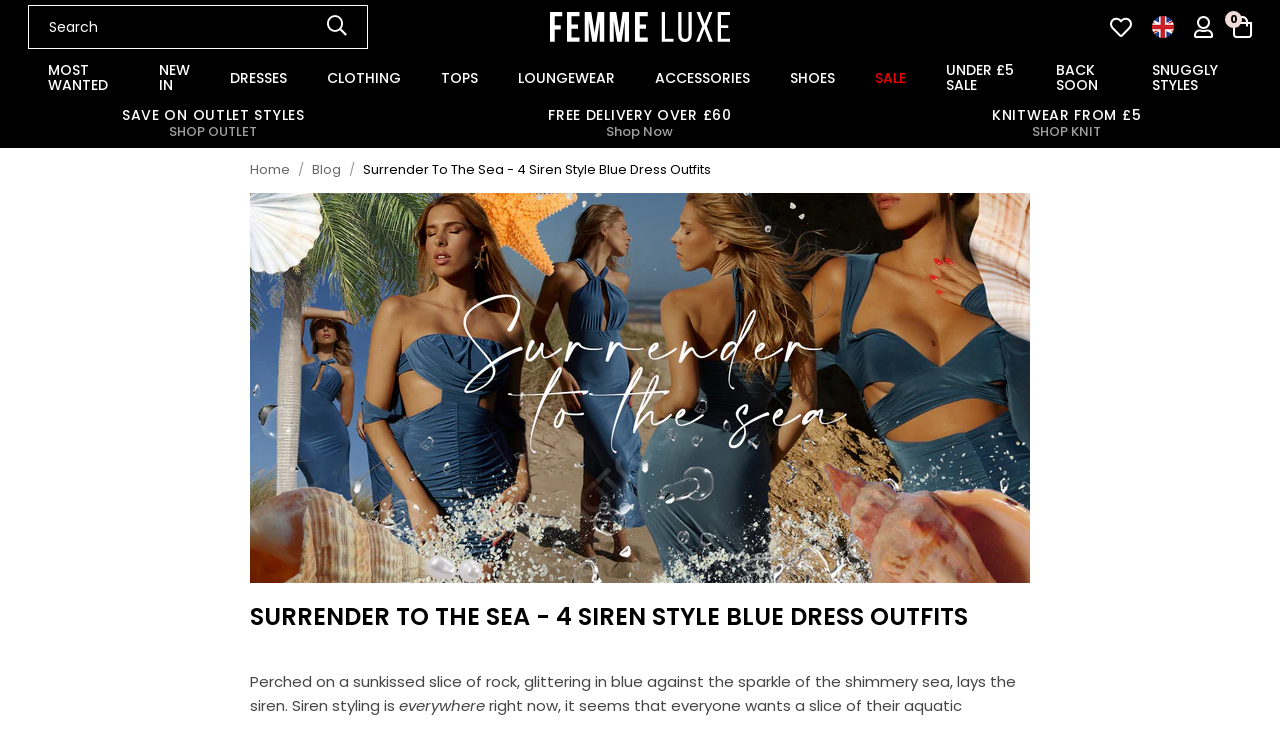

--- FILE ---
content_type: text/html; charset=utf-8
request_url: https://femmeluxe.co.uk/blogs/blog/surrender-to-the-sea-4-siren-style-blue-dress-outfits
body_size: 37505
content:
<!doctype html>
<!--[if lt IE 7]><html class="no-js lt-ie9 lt-ie8 lt-ie7" lang="en"> <![endif]-->
<!--[if IE 7]><html class="no-js lt-ie9 lt-ie8" lang="en"> <![endif]-->
<!--[if IE 8]><html class="no-js lt-ie9" lang="en"> <![endif]-->
<!--[if IE 9 ]><html class="ie9 no-js"> <![endif]-->
<!--[if (gt IE 9)|!(IE)]><!--> <html class="no-js" lang="en-GB"> <!--<![endif]-->  
<head>

  <meta charset="utf-8" />
  <!--[if IE]><meta http-equiv='X-UA-Compatible' content='IE=edge,chrome=1' /><![endif]-->

  <title>
  
    Surrender To The Sea - 4 Siren Style Blue Dress Outfits &ndash; Femme Luxe
  
  </title>

  
    <meta name="description" content="  Perched on a sunkissed slice of rock, glittering in blue against the sparkle of the shimmery sea, lays the siren. Siren styling is everywhere right now, it seems that everyone wants a slice of their aquatic essence. What better way to embody the mythical siren than to dress like her in hues of blue? Blue dresses are " />
  

  <link rel="canonical" href="https://femmeluxe.co.uk/blogs/blog/surrender-to-the-sea-4-siren-style-blue-dress-outfits"><link rel="shortcut icon" href="//femmeluxe.co.uk/cdn/shop/files/favicon_180x180.jpg?v=1698845736" type="image/png" crossorigin="anonymous">

  <meta name="viewport" content="width=device-width, initial-scale=1" />

  
  
  
  
  <meta property="og:type" content="article" />
  <meta property="og:title" content="Surrender To The Sea - 4 Siren Style Blue Dress Outfits" />  
  
  
    
    
    
      <meta property="og:image" content="http://cdn.shopify.com/s/files/1/0578/0783/1105/files/dress_1_blog_480x480.webp?v=1719945951" />
      <meta property="og:image:secure_url" content="https://cdn.shopify.com/s/files/1/0578/0783/1105/files/dress_1_blog_480x480.webp?v=1719945951" />
    
  



<meta property="og:description" content="  Perched on a sunkissed slice of rock, glittering in blue against the sparkle of the shimmery sea, lays the siren. Siren styling is everywhere right now, it seems that everyone wants a slice of their aquatic essence. What better way to embody the mythical siren than to dress like her in hues of blue? Blue dresses are " />

<meta property="og:url" content="https://femmeluxe.co.uk/blogs/blog/surrender-to-the-sea-4-siren-style-blue-dress-outfits" />
<meta property="og:site_name" content="Femme Luxe" />
  
 

  <meta name="twitter:card" content="summary" />
  <meta name="twitter:title" content="Surrender To The Sea - 4 Siren Style Blue Dress Outfits" />
  <meta name="twitter:description" content="  Perched on a sunkissed slice of rock, glittering in blue against the sparkle of the shimmery sea, lays the siren. Siren styling is everywhere right now, it seems that everyone wants a slice of their aquatic essence. What better way to embody the mythical siren than to dress like her in hues of blue? Blue dresses are ideal for" />
  
  
    
    
    
    <meta property="twitter:image" content="http://cdn.shopify.com/s/files/1/0578/0783/1105/files/dress_1_blog_480x480.webp?v=1719945951" />
    
 


  <!-- Pre Fetch -->
  <link rel="dns-prefetch preconnect" href="https://cdn.shopify.com" crossorigin>
  <link rel="dns-prefetch preconnect" href="https://app.backinstock.org" crossorigin>
  <link rel="dns-prefetch preconnect" href="http://schema.org/Product" crossorigin>
  <link rel="dns-prefetch preconnect" href="https://cloudfront.net" crossorigin>
  <link rel="dns-prefetch preconnect" href="https://vars.hotjar.com" crossorigin>
  <link rel="dns-prefetch preconnect" href="https://www.google-analytics.com" crossorigin>
  <link rel="dns-prefetch preconnect" href="https://www.googletagmanager.com" crossorigin>
  <link rel="dns-prefetch preconnect" href="https://stats.g.doubleclick.net" crossorigin>
  
  <!-- Preload Fonts -->
  <link rel="preload" href="//femmeluxe.co.uk/cdn/shop/t/2/assets/poppins-v20-latin-regular.woff2" as="font" type="font/woff2" crossorigin="anonymous">
  <link rel="preload" href="//femmeluxe.co.uk/cdn/shop/t/2/assets/poppins-v20-latin-italic.woff2" as="font" type="font/woff2" crossorigin="anonymous">
  <link rel="preload" href="//femmeluxe.co.uk/cdn/shop/t/2/assets/poppins-v20-latin-500.woff2" as="font" type="font/woff2" crossorigin="anonymous">
  <link rel="preload" href="//femmeluxe.co.uk/cdn/shop/t/2/assets/poppins-v20-latin-500italic.woff2" as="font" type="font/woff2" crossorigin="anonymous">
  <link rel="preload" href="//femmeluxe.co.uk/cdn/shop/t/2/assets/poppins-v20-latin-600.woff2" as="font" type="font/woff2" crossorigin="anonymous">
  <link rel="preload" href="//femmeluxe.co.uk/cdn/shop/t/2/assets/poppins-v20-latin-600italic.woff2" as="font" type="font/woff2" crossorigin="anonymous">
  <link rel="preload" href="//femmeluxe.co.uk/cdn/shop/t/2/assets/poppins-v20-latin-700.woff2" as="font" type="font/woff2" crossorigin="anonymous">
  <link rel="preload" href="//femmeluxe.co.uk/cdn/shop/t/2/assets/poppins-v20-latin-700italic.woff2" as="font" type="font/woff2" crossorigin="anonymous">

  
  <link rel="preload" as="image" href="//femmeluxe.co.uk/cdn/shop/articles/Surrender_to_the_sea_780x.jpg?v=1720445313">
  

  


  <script>
    var originalAttachEvent = window.attachEvent,
    originalAddEventListener = window.addEventListener;
    var eventListenerOverride = function(eventName,cb,p){
    if (eventName && (eventName==='onload'||eventName==='load') && cb && cb.name==='asyncLoad') {
      window.afterLoadWithEvents = window.afterLoadWithEvents || [];
      window.afterLoadWithEvents.push({
        f:cb,
        evt: 'mousemove',
        el: document
      });
      return;
    }
    if (window.attachEvent){
      originalAttachEvent(eventName,cb)
    } else {
      originalAddEventListener(eventName,cb,p)
      }
    };

    if (window.attachEvent) {
      window.attachEvent = eventListenerOverride;
    } else {
      window.addEventListener=eventListenerOverride;
    }

    const _insertBeforeElementBackup = Element.prototype.insertBefore
    Element.prototype.insertBefore= function(...args) {   
      if(args[0].outerHTML && args[0].outerHTML.indexOf("trekkie") !=-1) {
        var t=this;
        window.afterLoadWithEvents = window.afterLoadWithEvents || [];
        window.afterLoadWithEvents.push({
          f:function() {_insertBeforeElementBackup.apply(t,args)},
          evt: 'mousemove',
          el: document
        });
        return;
      }
      return _insertBeforeElementBackup.apply(this,args);  
    }
  </script>

<script>window.performance && window.performance.mark && window.performance.mark('shopify.content_for_header.start');</script><meta name="google-site-verification" content="NRvBIstz7-N-wDw2xO7b3-K0jRKWZ-Frw4N7KMKhe44">
<meta name="facebook-domain-verification" content="or6yf5szirisvy8f6qt25lessojbc3">
<meta id="shopify-digital-wallet" name="shopify-digital-wallet" content="/57807831105/digital_wallets/dialog">
<meta name="shopify-checkout-api-token" content="d9dc165f5ecacddfe6192fe8891ee6bf">
<meta id="in-context-paypal-metadata" data-shop-id="57807831105" data-venmo-supported="false" data-environment="production" data-locale="en_US" data-paypal-v4="true" data-currency="GBP">
<link rel="alternate" type="application/atom+xml" title="Feed" href="/blogs/blog.atom" />
<script async="async" src="/checkouts/internal/preloads.js?locale=en-GB"></script>
<link rel="preconnect" href="https://shop.app" crossorigin="anonymous">
<script async="async" src="https://shop.app/checkouts/internal/preloads.js?locale=en-GB&shop_id=57807831105" crossorigin="anonymous"></script>
<script id="apple-pay-shop-capabilities" type="application/json">{"shopId":57807831105,"countryCode":"GB","currencyCode":"GBP","merchantCapabilities":["supports3DS"],"merchantId":"gid:\/\/shopify\/Shop\/57807831105","merchantName":"Femme Luxe","requiredBillingContactFields":["postalAddress","email","phone"],"requiredShippingContactFields":["postalAddress","email","phone"],"shippingType":"shipping","supportedNetworks":["visa","maestro","masterCard","amex","discover","elo"],"total":{"type":"pending","label":"Femme Luxe","amount":"1.00"},"shopifyPaymentsEnabled":true,"supportsSubscriptions":true}</script>
<script id="shopify-features" type="application/json">{"accessToken":"d9dc165f5ecacddfe6192fe8891ee6bf","betas":["rich-media-storefront-analytics"],"domain":"femmeluxe.co.uk","predictiveSearch":true,"shopId":57807831105,"locale":"en"}</script>
<script>var Shopify = Shopify || {};
Shopify.shop = "pixusfemmeluxe.myshopify.com";
Shopify.locale = "en";
Shopify.currency = {"active":"GBP","rate":"1.0"};
Shopify.country = "GB";
Shopify.theme = {"name":"Femme Luxe","id":125318004801,"schema_name":null,"schema_version":null,"theme_store_id":null,"role":"main"};
Shopify.theme.handle = "null";
Shopify.theme.style = {"id":null,"handle":null};
Shopify.cdnHost = "femmeluxe.co.uk/cdn";
Shopify.routes = Shopify.routes || {};
Shopify.routes.root = "/";</script>
<script type="module">!function(o){(o.Shopify=o.Shopify||{}).modules=!0}(window);</script>
<script>!function(o){function n(){var o=[];function n(){o.push(Array.prototype.slice.apply(arguments))}return n.q=o,n}var t=o.Shopify=o.Shopify||{};t.loadFeatures=n(),t.autoloadFeatures=n()}(window);</script>
<script>
  window.ShopifyPay = window.ShopifyPay || {};
  window.ShopifyPay.apiHost = "shop.app\/pay";
  window.ShopifyPay.redirectState = null;
</script>
<script id="shop-js-analytics" type="application/json">{"pageType":"article"}</script>
<script defer="defer" async type="module" src="//femmeluxe.co.uk/cdn/shopifycloud/shop-js/modules/v2/client.init-shop-cart-sync_C5BV16lS.en.esm.js"></script>
<script defer="defer" async type="module" src="//femmeluxe.co.uk/cdn/shopifycloud/shop-js/modules/v2/chunk.common_CygWptCX.esm.js"></script>
<script type="module">
  await import("//femmeluxe.co.uk/cdn/shopifycloud/shop-js/modules/v2/client.init-shop-cart-sync_C5BV16lS.en.esm.js");
await import("//femmeluxe.co.uk/cdn/shopifycloud/shop-js/modules/v2/chunk.common_CygWptCX.esm.js");

  window.Shopify.SignInWithShop?.initShopCartSync?.({"fedCMEnabled":true,"windoidEnabled":true});

</script>
<script>
  window.Shopify = window.Shopify || {};
  if (!window.Shopify.featureAssets) window.Shopify.featureAssets = {};
  window.Shopify.featureAssets['shop-js'] = {"shop-cart-sync":["modules/v2/client.shop-cart-sync_ZFArdW7E.en.esm.js","modules/v2/chunk.common_CygWptCX.esm.js"],"init-fed-cm":["modules/v2/client.init-fed-cm_CmiC4vf6.en.esm.js","modules/v2/chunk.common_CygWptCX.esm.js"],"shop-button":["modules/v2/client.shop-button_tlx5R9nI.en.esm.js","modules/v2/chunk.common_CygWptCX.esm.js"],"shop-cash-offers":["modules/v2/client.shop-cash-offers_DOA2yAJr.en.esm.js","modules/v2/chunk.common_CygWptCX.esm.js","modules/v2/chunk.modal_D71HUcav.esm.js"],"init-windoid":["modules/v2/client.init-windoid_sURxWdc1.en.esm.js","modules/v2/chunk.common_CygWptCX.esm.js"],"shop-toast-manager":["modules/v2/client.shop-toast-manager_ClPi3nE9.en.esm.js","modules/v2/chunk.common_CygWptCX.esm.js"],"init-shop-email-lookup-coordinator":["modules/v2/client.init-shop-email-lookup-coordinator_B8hsDcYM.en.esm.js","modules/v2/chunk.common_CygWptCX.esm.js"],"init-shop-cart-sync":["modules/v2/client.init-shop-cart-sync_C5BV16lS.en.esm.js","modules/v2/chunk.common_CygWptCX.esm.js"],"avatar":["modules/v2/client.avatar_BTnouDA3.en.esm.js"],"pay-button":["modules/v2/client.pay-button_FdsNuTd3.en.esm.js","modules/v2/chunk.common_CygWptCX.esm.js"],"init-customer-accounts":["modules/v2/client.init-customer-accounts_DxDtT_ad.en.esm.js","modules/v2/client.shop-login-button_C5VAVYt1.en.esm.js","modules/v2/chunk.common_CygWptCX.esm.js","modules/v2/chunk.modal_D71HUcav.esm.js"],"init-shop-for-new-customer-accounts":["modules/v2/client.init-shop-for-new-customer-accounts_ChsxoAhi.en.esm.js","modules/v2/client.shop-login-button_C5VAVYt1.en.esm.js","modules/v2/chunk.common_CygWptCX.esm.js","modules/v2/chunk.modal_D71HUcav.esm.js"],"shop-login-button":["modules/v2/client.shop-login-button_C5VAVYt1.en.esm.js","modules/v2/chunk.common_CygWptCX.esm.js","modules/v2/chunk.modal_D71HUcav.esm.js"],"init-customer-accounts-sign-up":["modules/v2/client.init-customer-accounts-sign-up_CPSyQ0Tj.en.esm.js","modules/v2/client.shop-login-button_C5VAVYt1.en.esm.js","modules/v2/chunk.common_CygWptCX.esm.js","modules/v2/chunk.modal_D71HUcav.esm.js"],"shop-follow-button":["modules/v2/client.shop-follow-button_Cva4Ekp9.en.esm.js","modules/v2/chunk.common_CygWptCX.esm.js","modules/v2/chunk.modal_D71HUcav.esm.js"],"checkout-modal":["modules/v2/client.checkout-modal_BPM8l0SH.en.esm.js","modules/v2/chunk.common_CygWptCX.esm.js","modules/v2/chunk.modal_D71HUcav.esm.js"],"lead-capture":["modules/v2/client.lead-capture_Bi8yE_yS.en.esm.js","modules/v2/chunk.common_CygWptCX.esm.js","modules/v2/chunk.modal_D71HUcav.esm.js"],"shop-login":["modules/v2/client.shop-login_D6lNrXab.en.esm.js","modules/v2/chunk.common_CygWptCX.esm.js","modules/v2/chunk.modal_D71HUcav.esm.js"],"payment-terms":["modules/v2/client.payment-terms_CZxnsJam.en.esm.js","modules/v2/chunk.common_CygWptCX.esm.js","modules/v2/chunk.modal_D71HUcav.esm.js"]};
</script>
<script>(function() {
  var isLoaded = false;
  function asyncLoad() {
    if (isLoaded) return;
    isLoaded = true;
    var urls = ["https:\/\/app.kiwisizing.com\/web\/js\/dist\/kiwiSizing\/plugin\/SizingPlugin.prod.js?v=330\u0026shop=pixusfemmeluxe.myshopify.com","https:\/\/assets.smartwishlist.webmarked.net\/static\/v6\/smartwishlist.js?shop=pixusfemmeluxe.myshopify.com","https:\/\/platform-api.sharethis.com\/js\/sharethis.js?shop=pixusfemmeluxe.myshopify.com#property=6555ec01006dec00135f46e2\u0026product=inline-share-buttons\u0026source=inline-share-buttons-shopify\u0026ver=1722972767","https:\/\/intg.snapchat.com\/shopify\/shopify-scevent-init.js?id=608357db-79df-47ff-8681-774b6a40ad8d\u0026shop=pixusfemmeluxe.myshopify.com","https:\/\/omnisnippet1.com\/platforms\/shopify.js?source=scriptTag\u0026v=2025-05-14T15\u0026shop=pixusfemmeluxe.myshopify.com","\/\/backinstock.useamp.com\/widget\/84929_1767160175.js?category=bis\u0026v=6\u0026shop=pixusfemmeluxe.myshopify.com","https:\/\/dr4qe3ddw9y32.cloudfront.net\/awin-shopify-integration-code.js?aid=731142\u0026v=shopifyApp_5.2.5\u0026ts=1768502197835\u0026shop=pixusfemmeluxe.myshopify.com"];
    for (var i = 0; i < urls.length; i++) {
      var s = document.createElement('script');
      s.type = 'text/javascript';
      s.async = true;
      s.src = urls[i];
      var x = document.getElementsByTagName('script')[0];
      x.parentNode.insertBefore(s, x);
    }
  };
  if(window.attachEvent) {
    window.attachEvent('onload', asyncLoad);
  } else {
    window.addEventListener('load', asyncLoad, false);
  }
})();</script>
<script id="__st">var __st={"a":57807831105,"offset":0,"reqid":"7acef6a5-1789-43f6-ac77-ec745c50d56c-1768754430","pageurl":"femmeluxe.co.uk\/blogs\/blog\/surrender-to-the-sea-4-siren-style-blue-dress-outfits","s":"articles-558420721729","u":"2454fd04918d","p":"article","rtyp":"article","rid":558420721729};</script>
<script>window.ShopifyPaypalV4VisibilityTracking = true;</script>
<script id="captcha-bootstrap">!function(){'use strict';const t='contact',e='account',n='new_comment',o=[[t,t],['blogs',n],['comments',n],[t,'customer']],c=[[e,'customer_login'],[e,'guest_login'],[e,'recover_customer_password'],[e,'create_customer']],r=t=>t.map((([t,e])=>`form[action*='/${t}']:not([data-nocaptcha='true']) input[name='form_type'][value='${e}']`)).join(','),a=t=>()=>t?[...document.querySelectorAll(t)].map((t=>t.form)):[];function s(){const t=[...o],e=r(t);return a(e)}const i='password',u='form_key',d=['recaptcha-v3-token','g-recaptcha-response','h-captcha-response',i],f=()=>{try{return window.sessionStorage}catch{return}},m='__shopify_v',_=t=>t.elements[u];function p(t,e,n=!1){try{const o=window.sessionStorage,c=JSON.parse(o.getItem(e)),{data:r}=function(t){const{data:e,action:n}=t;return t[m]||n?{data:e,action:n}:{data:t,action:n}}(c);for(const[e,n]of Object.entries(r))t.elements[e]&&(t.elements[e].value=n);n&&o.removeItem(e)}catch(o){console.error('form repopulation failed',{error:o})}}const l='form_type',E='cptcha';function T(t){t.dataset[E]=!0}const w=window,h=w.document,L='Shopify',v='ce_forms',y='captcha';let A=!1;((t,e)=>{const n=(g='f06e6c50-85a8-45c8-87d0-21a2b65856fe',I='https://cdn.shopify.com/shopifycloud/storefront-forms-hcaptcha/ce_storefront_forms_captcha_hcaptcha.v1.5.2.iife.js',D={infoText:'Protected by hCaptcha',privacyText:'Privacy',termsText:'Terms'},(t,e,n)=>{const o=w[L][v],c=o.bindForm;if(c)return c(t,g,e,D).then(n);var r;o.q.push([[t,g,e,D],n]),r=I,A||(h.body.append(Object.assign(h.createElement('script'),{id:'captcha-provider',async:!0,src:r})),A=!0)});var g,I,D;w[L]=w[L]||{},w[L][v]=w[L][v]||{},w[L][v].q=[],w[L][y]=w[L][y]||{},w[L][y].protect=function(t,e){n(t,void 0,e),T(t)},Object.freeze(w[L][y]),function(t,e,n,w,h,L){const[v,y,A,g]=function(t,e,n){const i=e?o:[],u=t?c:[],d=[...i,...u],f=r(d),m=r(i),_=r(d.filter((([t,e])=>n.includes(e))));return[a(f),a(m),a(_),s()]}(w,h,L),I=t=>{const e=t.target;return e instanceof HTMLFormElement?e:e&&e.form},D=t=>v().includes(t);t.addEventListener('submit',(t=>{const e=I(t);if(!e)return;const n=D(e)&&!e.dataset.hcaptchaBound&&!e.dataset.recaptchaBound,o=_(e),c=g().includes(e)&&(!o||!o.value);(n||c)&&t.preventDefault(),c&&!n&&(function(t){try{if(!f())return;!function(t){const e=f();if(!e)return;const n=_(t);if(!n)return;const o=n.value;o&&e.removeItem(o)}(t);const e=Array.from(Array(32),(()=>Math.random().toString(36)[2])).join('');!function(t,e){_(t)||t.append(Object.assign(document.createElement('input'),{type:'hidden',name:u})),t.elements[u].value=e}(t,e),function(t,e){const n=f();if(!n)return;const o=[...t.querySelectorAll(`input[type='${i}']`)].map((({name:t})=>t)),c=[...d,...o],r={};for(const[a,s]of new FormData(t).entries())c.includes(a)||(r[a]=s);n.setItem(e,JSON.stringify({[m]:1,action:t.action,data:r}))}(t,e)}catch(e){console.error('failed to persist form',e)}}(e),e.submit())}));const S=(t,e)=>{t&&!t.dataset[E]&&(n(t,e.some((e=>e===t))),T(t))};for(const o of['focusin','change'])t.addEventListener(o,(t=>{const e=I(t);D(e)&&S(e,y())}));const B=e.get('form_key'),M=e.get(l),P=B&&M;t.addEventListener('DOMContentLoaded',(()=>{const t=y();if(P)for(const e of t)e.elements[l].value===M&&p(e,B);[...new Set([...A(),...v().filter((t=>'true'===t.dataset.shopifyCaptcha))])].forEach((e=>S(e,t)))}))}(h,new URLSearchParams(w.location.search),n,t,e,['guest_login'])})(!0,!0)}();</script>
<script integrity="sha256-4kQ18oKyAcykRKYeNunJcIwy7WH5gtpwJnB7kiuLZ1E=" data-source-attribution="shopify.loadfeatures" defer="defer" src="//femmeluxe.co.uk/cdn/shopifycloud/storefront/assets/storefront/load_feature-a0a9edcb.js" crossorigin="anonymous"></script>
<script crossorigin="anonymous" defer="defer" src="//femmeluxe.co.uk/cdn/shopifycloud/storefront/assets/shopify_pay/storefront-65b4c6d7.js?v=20250812"></script>
<script data-source-attribution="shopify.dynamic_checkout.dynamic.init">var Shopify=Shopify||{};Shopify.PaymentButton=Shopify.PaymentButton||{isStorefrontPortableWallets:!0,init:function(){window.Shopify.PaymentButton.init=function(){};var t=document.createElement("script");t.src="https://femmeluxe.co.uk/cdn/shopifycloud/portable-wallets/latest/portable-wallets.en.js",t.type="module",document.head.appendChild(t)}};
</script>
<script data-source-attribution="shopify.dynamic_checkout.buyer_consent">
  function portableWalletsHideBuyerConsent(e){var t=document.getElementById("shopify-buyer-consent"),n=document.getElementById("shopify-subscription-policy-button");t&&n&&(t.classList.add("hidden"),t.setAttribute("aria-hidden","true"),n.removeEventListener("click",e))}function portableWalletsShowBuyerConsent(e){var t=document.getElementById("shopify-buyer-consent"),n=document.getElementById("shopify-subscription-policy-button");t&&n&&(t.classList.remove("hidden"),t.removeAttribute("aria-hidden"),n.addEventListener("click",e))}window.Shopify?.PaymentButton&&(window.Shopify.PaymentButton.hideBuyerConsent=portableWalletsHideBuyerConsent,window.Shopify.PaymentButton.showBuyerConsent=portableWalletsShowBuyerConsent);
</script>
<script data-source-attribution="shopify.dynamic_checkout.cart.bootstrap">document.addEventListener("DOMContentLoaded",(function(){function t(){return document.querySelector("shopify-accelerated-checkout-cart, shopify-accelerated-checkout")}if(t())Shopify.PaymentButton.init();else{new MutationObserver((function(e,n){t()&&(Shopify.PaymentButton.init(),n.disconnect())})).observe(document.body,{childList:!0,subtree:!0})}}));
</script>
<script id='scb4127' type='text/javascript' async='' src='https://femmeluxe.co.uk/cdn/shopifycloud/privacy-banner/storefront-banner.js'></script><link id="shopify-accelerated-checkout-styles" rel="stylesheet" media="screen" href="https://femmeluxe.co.uk/cdn/shopifycloud/portable-wallets/latest/accelerated-checkout-backwards-compat.css" crossorigin="anonymous">
<style id="shopify-accelerated-checkout-cart">
        #shopify-buyer-consent {
  margin-top: 1em;
  display: inline-block;
  width: 100%;
}

#shopify-buyer-consent.hidden {
  display: none;
}

#shopify-subscription-policy-button {
  background: none;
  border: none;
  padding: 0;
  text-decoration: underline;
  font-size: inherit;
  cursor: pointer;
}

#shopify-subscription-policy-button::before {
  box-shadow: none;
}

      </style>

<script>window.performance && window.performance.mark && window.performance.mark('shopify.content_for_header.end');</script>
<!-- Google tag (gtag.js) -->
<script async src="https://www.googletagmanager.com/gtag/js?id=AW-834732372"></script>
<script>
  window.dataLayer = window.dataLayer || [];
  function gtag(){dataLayer.push(arguments);}
  gtag('js', new Date());

  gtag('config', 'AW-834732372');
</script>
  
    <link rel="preload stylesheet" href="//femmeluxe.co.uk/cdn/shop/t/2/assets/all.css?v=52224170536499598061729177252" as="style">
  

  <!--[if lt IE 9]>
  <script src="//html5shiv.googlecode.com/svn/trunk/html5.js" type="text/javascript"></script>
  <![endif]-->

  

  

  <!--begin-boost-pfs-filter-css-->
    <link rel="preload stylesheet" href="//femmeluxe.co.uk/cdn/shop/t/2/assets/boost-pfs-instant-search.css?v=49615345288930719331698663221" as="style"><link href="//femmeluxe.co.uk/cdn/shop/t/2/assets/boost-pfs-custom.css?v=128394668788249467391698663221" rel="stylesheet" type="text/css" media="all" />
<style data-id="boost-pfs-style" type="text/css">
    .boost-pfs-filter-option-title-text {}

   .boost-pfs-filter-tree-v .boost-pfs-filter-option-title-text:before {}
    .boost-pfs-filter-tree-v .boost-pfs-filter-option.boost-pfs-filter-option-collapsed .boost-pfs-filter-option-title-text:before {}
    .boost-pfs-filter-tree-h .boost-pfs-filter-option-title-heading:before {}

    .boost-pfs-filter-refine-by .boost-pfs-filter-option-title h3 {}

    .boost-pfs-filter-option-content .boost-pfs-filter-option-item-list .boost-pfs-filter-option-item button,
    .boost-pfs-filter-option-content .boost-pfs-filter-option-item-list .boost-pfs-filter-option-item .boost-pfs-filter-button,
    .boost-pfs-filter-option-range-amount input,
    .boost-pfs-filter-tree-v .boost-pfs-filter-refine-by .boost-pfs-filter-refine-by-items .refine-by-item,
    .boost-pfs-filter-refine-by-wrapper-v .boost-pfs-filter-refine-by .boost-pfs-filter-refine-by-items .refine-by-item,
    .boost-pfs-filter-refine-by .boost-pfs-filter-option-title,
    .boost-pfs-filter-refine-by .boost-pfs-filter-refine-by-items .refine-by-item>a,
    .boost-pfs-filter-refine-by>span,
    .boost-pfs-filter-clear,
    .boost-pfs-filter-clear-all{}
    .boost-pfs-filter-tree-h .boost-pfs-filter-pc .boost-pfs-filter-refine-by-items .refine-by-item .boost-pfs-filter-clear .refine-by-type, 
    .boost-pfs-filter-refine-by-wrapper-h .boost-pfs-filter-pc .boost-pfs-filter-refine-by-items .refine-by-item .boost-pfs-filter-clear .refine-by-type {}

    .boost-pfs-filter-option-multi-level-collections .boost-pfs-filter-option-multi-level-list .boost-pfs-filter-option-item .boost-pfs-filter-button-arrow .boost-pfs-arrow:before,
    .boost-pfs-filter-option-multi-level-tag .boost-pfs-filter-option-multi-level-list .boost-pfs-filter-option-item .boost-pfs-filter-button-arrow .boost-pfs-arrow:before {}

    .boost-pfs-filter-refine-by-wrapper-v .boost-pfs-filter-refine-by .boost-pfs-filter-refine-by-items .refine-by-item .boost-pfs-filter-clear:after, 
    .boost-pfs-filter-refine-by-wrapper-v .boost-pfs-filter-refine-by .boost-pfs-filter-refine-by-items .refine-by-item .boost-pfs-filter-clear:before, 
    .boost-pfs-filter-tree-v .boost-pfs-filter-refine-by .boost-pfs-filter-refine-by-items .refine-by-item .boost-pfs-filter-clear:after, 
    .boost-pfs-filter-tree-v .boost-pfs-filter-refine-by .boost-pfs-filter-refine-by-items .refine-by-item .boost-pfs-filter-clear:before,
    .boost-pfs-filter-refine-by-wrapper-h .boost-pfs-filter-pc .boost-pfs-filter-refine-by-items .refine-by-item .boost-pfs-filter-clear:after, 
    .boost-pfs-filter-refine-by-wrapper-h .boost-pfs-filter-pc .boost-pfs-filter-refine-by-items .refine-by-item .boost-pfs-filter-clear:before, 
    .boost-pfs-filter-tree-h .boost-pfs-filter-pc .boost-pfs-filter-refine-by-items .refine-by-item .boost-pfs-filter-clear:after, 
    .boost-pfs-filter-tree-h .boost-pfs-filter-pc .boost-pfs-filter-refine-by-items .refine-by-item .boost-pfs-filter-clear:before {}
    .boost-pfs-filter-option-range-slider .noUi-value-horizontal {}

    .boost-pfs-filter-tree-mobile-button button,
    .boost-pfs-filter-top-sorting-mobile button {}
    .boost-pfs-filter-top-sorting-mobile button>span:after {}
  </style>
  <!--end-boost-pfs-filter-css-->
  
  

<!-- BEGIN app block: shopify://apps/judge-me-reviews/blocks/judgeme_core/61ccd3b1-a9f2-4160-9fe9-4fec8413e5d8 --><!-- Start of Judge.me Core -->






<link rel="dns-prefetch" href="https://cdnwidget.judge.me">
<link rel="dns-prefetch" href="https://cdn.judge.me">
<link rel="dns-prefetch" href="https://cdn1.judge.me">
<link rel="dns-prefetch" href="https://api.judge.me">

<script data-cfasync='false' class='jdgm-settings-script'>window.jdgmSettings={"pagination":5,"disable_web_reviews":false,"badge_no_review_text":"No reviews","badge_n_reviews_text":"{{ n }} review/reviews","hide_badge_preview_if_no_reviews":true,"badge_hide_text":false,"enforce_center_preview_badge":false,"widget_title":"Customer Reviews","widget_open_form_text":"Write a review","widget_close_form_text":"Cancel review","widget_refresh_page_text":"Refresh page","widget_summary_text":"Based on {{ number_of_reviews }} review/reviews","widget_no_review_text":"Be the first to write a review","widget_name_field_text":"Display name","widget_verified_name_field_text":"Verified Name (public)","widget_name_placeholder_text":"Display name","widget_required_field_error_text":"This field is required.","widget_email_field_text":"Email address","widget_verified_email_field_text":"Verified Email (private, can not be edited)","widget_email_placeholder_text":"Your email address","widget_email_field_error_text":"Please enter a valid email address.","widget_rating_field_text":"Rating","widget_review_title_field_text":"Review Title","widget_review_title_placeholder_text":"Give your review a title","widget_review_body_field_text":"Review content","widget_review_body_placeholder_text":"Start writing here...","widget_pictures_field_text":"Picture/Video (optional)","widget_submit_review_text":"Submit Review","widget_submit_verified_review_text":"Submit Verified Review","widget_submit_success_msg_with_auto_publish":"Thank you! Please refresh the page in a few moments to see your review. You can remove or edit your review by logging into \u003ca href='https://judge.me/login' target='_blank' rel='nofollow noopener'\u003eJudge.me\u003c/a\u003e","widget_submit_success_msg_no_auto_publish":"Thank you! Your review will be published as soon as it is approved by the shop admin. You can remove or edit your review by logging into \u003ca href='https://judge.me/login' target='_blank' rel='nofollow noopener'\u003eJudge.me\u003c/a\u003e","widget_show_default_reviews_out_of_total_text":"Showing {{ n_reviews_shown }} out of {{ n_reviews }} reviews.","widget_show_all_link_text":"Show all","widget_show_less_link_text":"Show less","widget_author_said_text":"{{ reviewer_name }} said:","widget_days_text":"{{ n }} days ago","widget_weeks_text":"{{ n }} week/weeks ago","widget_months_text":"{{ n }} month/months ago","widget_years_text":"{{ n }} year/years ago","widget_yesterday_text":"Yesterday","widget_today_text":"Today","widget_replied_text":"\u003e\u003e {{ shop_name }} replied:","widget_read_more_text":"Read more","widget_reviewer_name_as_initial":"","widget_rating_filter_color":"#fbcd0a","widget_rating_filter_see_all_text":"See all reviews","widget_sorting_most_recent_text":"Most Recent","widget_sorting_highest_rating_text":"Highest Rating","widget_sorting_lowest_rating_text":"Lowest Rating","widget_sorting_with_pictures_text":"Only Pictures","widget_sorting_most_helpful_text":"Most Helpful","widget_open_question_form_text":"Ask a question","widget_reviews_subtab_text":"Reviews","widget_questions_subtab_text":"Questions","widget_question_label_text":"Question","widget_answer_label_text":"Answer","widget_question_placeholder_text":"Write your question here","widget_submit_question_text":"Submit Question","widget_question_submit_success_text":"Thank you for your question! We will notify you once it gets answered.","verified_badge_text":"Verified","verified_badge_bg_color":"","verified_badge_text_color":"","verified_badge_placement":"left-of-reviewer-name","widget_review_max_height":"","widget_hide_border":false,"widget_social_share":false,"widget_thumb":false,"widget_review_location_show":false,"widget_location_format":"","all_reviews_include_out_of_store_products":true,"all_reviews_out_of_store_text":"(out of store)","all_reviews_pagination":100,"all_reviews_product_name_prefix_text":"about","enable_review_pictures":true,"enable_question_anwser":false,"widget_theme":"default","review_date_format":"dd/mm/yyyy","default_sort_method":"most-recent","widget_product_reviews_subtab_text":"Product Reviews","widget_shop_reviews_subtab_text":"Shop Reviews","widget_other_products_reviews_text":"Reviews for other products","widget_store_reviews_subtab_text":"Store reviews","widget_no_store_reviews_text":"This store hasn't received any reviews yet","widget_web_restriction_product_reviews_text":"This product hasn't received any reviews yet","widget_no_items_text":"No items found","widget_show_more_text":"Show more","widget_write_a_store_review_text":"Write a Store Review","widget_other_languages_heading":"Reviews in Other Languages","widget_translate_review_text":"Translate review to {{ language }}","widget_translating_review_text":"Translating...","widget_show_original_translation_text":"Show original ({{ language }})","widget_translate_review_failed_text":"Review couldn't be translated.","widget_translate_review_retry_text":"Retry","widget_translate_review_try_again_later_text":"Try again later","show_product_url_for_grouped_product":false,"widget_sorting_pictures_first_text":"Pictures First","show_pictures_on_all_rev_page_mobile":false,"show_pictures_on_all_rev_page_desktop":false,"floating_tab_hide_mobile_install_preference":false,"floating_tab_button_name":"★ Reviews","floating_tab_title":"Let customers speak for us","floating_tab_button_color":"","floating_tab_button_background_color":"","floating_tab_url":"","floating_tab_url_enabled":false,"floating_tab_tab_style":"text","all_reviews_text_badge_text":"Customers rate us {{ shop.metafields.judgeme.all_reviews_rating | round: 1 }}/5 based on {{ shop.metafields.judgeme.all_reviews_count }} reviews.","all_reviews_text_badge_text_branded_style":"{{ shop.metafields.judgeme.all_reviews_rating | round: 1 }} out of 5 stars based on {{ shop.metafields.judgeme.all_reviews_count }} reviews","is_all_reviews_text_badge_a_link":false,"show_stars_for_all_reviews_text_badge":false,"all_reviews_text_badge_url":"","all_reviews_text_style":"branded","all_reviews_text_color_style":"judgeme_brand_color","all_reviews_text_color":"#108474","all_reviews_text_show_jm_brand":true,"featured_carousel_show_header":true,"featured_carousel_title":"Let customers speak for us","testimonials_carousel_title":"Customers are saying","videos_carousel_title":"Real customer stories","cards_carousel_title":"Customers are saying","featured_carousel_count_text":"from {{ n }} reviews","featured_carousel_add_link_to_all_reviews_page":false,"featured_carousel_url":"","featured_carousel_show_images":true,"featured_carousel_autoslide_interval":5,"featured_carousel_arrows_on_the_sides":false,"featured_carousel_height":250,"featured_carousel_width":80,"featured_carousel_image_size":0,"featured_carousel_image_height":250,"featured_carousel_arrow_color":"#eeeeee","verified_count_badge_style":"branded","verified_count_badge_orientation":"horizontal","verified_count_badge_color_style":"judgeme_brand_color","verified_count_badge_color":"#108474","is_verified_count_badge_a_link":false,"verified_count_badge_url":"","verified_count_badge_show_jm_brand":true,"widget_rating_preset_default":5,"widget_first_sub_tab":"product-reviews","widget_show_histogram":true,"widget_histogram_use_custom_color":false,"widget_pagination_use_custom_color":false,"widget_star_use_custom_color":false,"widget_verified_badge_use_custom_color":false,"widget_write_review_use_custom_color":false,"picture_reminder_submit_button":"Upload Pictures","enable_review_videos":false,"mute_video_by_default":false,"widget_sorting_videos_first_text":"Videos First","widget_review_pending_text":"Pending","featured_carousel_items_for_large_screen":3,"social_share_options_order":"Facebook,Twitter","remove_microdata_snippet":false,"disable_json_ld":false,"enable_json_ld_products":false,"preview_badge_show_question_text":false,"preview_badge_no_question_text":"No questions","preview_badge_n_question_text":"{{ number_of_questions }} question/questions","qa_badge_show_icon":false,"qa_badge_position":"same-row","remove_judgeme_branding":false,"widget_add_search_bar":false,"widget_search_bar_placeholder":"Search","widget_sorting_verified_only_text":"Verified only","featured_carousel_theme":"default","featured_carousel_show_rating":true,"featured_carousel_show_title":true,"featured_carousel_show_body":true,"featured_carousel_show_date":false,"featured_carousel_show_reviewer":true,"featured_carousel_show_product":false,"featured_carousel_header_background_color":"#108474","featured_carousel_header_text_color":"#ffffff","featured_carousel_name_product_separator":"reviewed","featured_carousel_full_star_background":"#108474","featured_carousel_empty_star_background":"#dadada","featured_carousel_vertical_theme_background":"#f9fafb","featured_carousel_verified_badge_enable":true,"featured_carousel_verified_badge_color":"#108474","featured_carousel_border_style":"round","featured_carousel_review_line_length_limit":3,"featured_carousel_more_reviews_button_text":"Read more reviews","featured_carousel_view_product_button_text":"View product","all_reviews_page_load_reviews_on":"scroll","all_reviews_page_load_more_text":"Load More Reviews","disable_fb_tab_reviews":false,"enable_ajax_cdn_cache":false,"widget_advanced_speed_features":5,"widget_public_name_text":"displayed publicly like","default_reviewer_name":"John Smith","default_reviewer_name_has_non_latin":true,"widget_reviewer_anonymous":"Anonymous","medals_widget_title":"Judge.me Review Medals","medals_widget_background_color":"#f9fafb","medals_widget_position":"footer_all_pages","medals_widget_border_color":"#f9fafb","medals_widget_verified_text_position":"left","medals_widget_use_monochromatic_version":false,"medals_widget_elements_color":"#108474","show_reviewer_avatar":true,"widget_invalid_yt_video_url_error_text":"Not a YouTube video URL","widget_max_length_field_error_text":"Please enter no more than {0} characters.","widget_show_country_flag":false,"widget_show_collected_via_shop_app":true,"widget_verified_by_shop_badge_style":"light","widget_verified_by_shop_text":"Verified by Shop","widget_show_photo_gallery":false,"widget_load_with_code_splitting":true,"widget_ugc_install_preference":false,"widget_ugc_title":"Made by us, Shared by you","widget_ugc_subtitle":"Tag us to see your picture featured in our page","widget_ugc_arrows_color":"#ffffff","widget_ugc_primary_button_text":"Buy Now","widget_ugc_primary_button_background_color":"#108474","widget_ugc_primary_button_text_color":"#ffffff","widget_ugc_primary_button_border_width":"0","widget_ugc_primary_button_border_style":"none","widget_ugc_primary_button_border_color":"#108474","widget_ugc_primary_button_border_radius":"25","widget_ugc_secondary_button_text":"Load More","widget_ugc_secondary_button_background_color":"#ffffff","widget_ugc_secondary_button_text_color":"#108474","widget_ugc_secondary_button_border_width":"2","widget_ugc_secondary_button_border_style":"solid","widget_ugc_secondary_button_border_color":"#108474","widget_ugc_secondary_button_border_radius":"25","widget_ugc_reviews_button_text":"View Reviews","widget_ugc_reviews_button_background_color":"#ffffff","widget_ugc_reviews_button_text_color":"#108474","widget_ugc_reviews_button_border_width":"2","widget_ugc_reviews_button_border_style":"solid","widget_ugc_reviews_button_border_color":"#108474","widget_ugc_reviews_button_border_radius":"25","widget_ugc_reviews_button_link_to":"judgeme-reviews-page","widget_ugc_show_post_date":true,"widget_ugc_max_width":"800","widget_rating_metafield_value_type":true,"widget_primary_color":"#000000","widget_enable_secondary_color":false,"widget_secondary_color":"#edf5f5","widget_summary_average_rating_text":"{{ average_rating }} out of 5","widget_media_grid_title":"Customer photos \u0026 videos","widget_media_grid_see_more_text":"See more","widget_round_style":false,"widget_show_product_medals":true,"widget_verified_by_judgeme_text":"Verified by Judge.me","widget_show_store_medals":true,"widget_verified_by_judgeme_text_in_store_medals":"Verified by Judge.me","widget_media_field_exceed_quantity_message":"Sorry, we can only accept {{ max_media }} for one review.","widget_media_field_exceed_limit_message":"{{ file_name }} is too large, please select a {{ media_type }} less than {{ size_limit }}MB.","widget_review_submitted_text":"Review Submitted!","widget_question_submitted_text":"Question Submitted!","widget_close_form_text_question":"Cancel","widget_write_your_answer_here_text":"Write your answer here","widget_enabled_branded_link":true,"widget_show_collected_by_judgeme":true,"widget_reviewer_name_color":"","widget_write_review_text_color":"","widget_write_review_bg_color":"","widget_collected_by_judgeme_text":"collected by Judge.me","widget_pagination_type":"standard","widget_load_more_text":"Load More","widget_load_more_color":"#108474","widget_full_review_text":"Full Review","widget_read_more_reviews_text":"Read More Reviews","widget_read_questions_text":"Read Questions","widget_questions_and_answers_text":"Questions \u0026 Answers","widget_verified_by_text":"Verified by","widget_verified_text":"Verified","widget_number_of_reviews_text":"{{ number_of_reviews }} reviews","widget_back_button_text":"Back","widget_next_button_text":"Next","widget_custom_forms_filter_button":"Filters","custom_forms_style":"horizontal","widget_show_review_information":false,"how_reviews_are_collected":"How reviews are collected?","widget_show_review_keywords":false,"widget_gdpr_statement":"How we use your data: We'll only contact you about the review you left, and only if necessary. By submitting your review, you agree to Judge.me's \u003ca href='https://judge.me/terms' target='_blank' rel='nofollow noopener'\u003eterms\u003c/a\u003e, \u003ca href='https://judge.me/privacy' target='_blank' rel='nofollow noopener'\u003eprivacy\u003c/a\u003e and \u003ca href='https://judge.me/content-policy' target='_blank' rel='nofollow noopener'\u003econtent\u003c/a\u003e policies.","widget_multilingual_sorting_enabled":false,"widget_translate_review_content_enabled":false,"widget_translate_review_content_method":"manual","popup_widget_review_selection":"automatically_with_pictures","popup_widget_round_border_style":true,"popup_widget_show_title":true,"popup_widget_show_body":true,"popup_widget_show_reviewer":false,"popup_widget_show_product":true,"popup_widget_show_pictures":true,"popup_widget_use_review_picture":true,"popup_widget_show_on_home_page":true,"popup_widget_show_on_product_page":true,"popup_widget_show_on_collection_page":true,"popup_widget_show_on_cart_page":true,"popup_widget_position":"bottom_left","popup_widget_first_review_delay":5,"popup_widget_duration":5,"popup_widget_interval":5,"popup_widget_review_count":5,"popup_widget_hide_on_mobile":true,"review_snippet_widget_round_border_style":true,"review_snippet_widget_card_color":"#FFFFFF","review_snippet_widget_slider_arrows_background_color":"#FFFFFF","review_snippet_widget_slider_arrows_color":"#000000","review_snippet_widget_star_color":"#108474","show_product_variant":false,"all_reviews_product_variant_label_text":"Variant: ","widget_show_verified_branding":true,"widget_ai_summary_title":"Customers say","widget_ai_summary_disclaimer":"AI-powered review summary based on recent customer reviews","widget_show_ai_summary":false,"widget_show_ai_summary_bg":false,"widget_show_review_title_input":true,"redirect_reviewers_invited_via_email":"external_form","request_store_review_after_product_review":false,"request_review_other_products_in_order":false,"review_form_color_scheme":"default","review_form_corner_style":"square","review_form_star_color":{},"review_form_text_color":"#333333","review_form_background_color":"#ffffff","review_form_field_background_color":"#fafafa","review_form_button_color":{},"review_form_button_text_color":"#ffffff","review_form_modal_overlay_color":"#000000","review_content_screen_title_text":"How would you rate this product?","review_content_introduction_text":"We would love it if you would share a bit about your experience.","store_review_form_title_text":"How would you rate this store?","store_review_form_introduction_text":"We would love it if you would share a bit about your experience.","show_review_guidance_text":true,"one_star_review_guidance_text":"Poor","five_star_review_guidance_text":"Great","customer_information_screen_title_text":"About you","customer_information_introduction_text":"Please tell us more about you.","custom_questions_screen_title_text":"Your experience in more detail","custom_questions_introduction_text":"Here are a few questions to help us understand more about your experience.","review_submitted_screen_title_text":"Thanks for your review!","review_submitted_screen_thank_you_text":"We are processing it and it will appear on the store soon.","review_submitted_screen_email_verification_text":"Please confirm your email by clicking the link we just sent you. This helps us keep reviews authentic.","review_submitted_request_store_review_text":"Would you like to share your experience of shopping with us?","review_submitted_review_other_products_text":"Would you like to review these products?","store_review_screen_title_text":"Would you like to share your experience of shopping with us?","store_review_introduction_text":"We value your feedback and use it to improve. Please share any thoughts or suggestions you have.","reviewer_media_screen_title_picture_text":"Share a picture","reviewer_media_introduction_picture_text":"Upload a photo to support your review.","reviewer_media_screen_title_video_text":"Share a video","reviewer_media_introduction_video_text":"Upload a video to support your review.","reviewer_media_screen_title_picture_or_video_text":"Share a picture or video","reviewer_media_introduction_picture_or_video_text":"Upload a photo or video to support your review.","reviewer_media_youtube_url_text":"Paste your Youtube URL here","advanced_settings_next_step_button_text":"Next","advanced_settings_close_review_button_text":"Close","modal_write_review_flow":false,"write_review_flow_required_text":"Required","write_review_flow_privacy_message_text":"We respect your privacy.","write_review_flow_anonymous_text":"Post review as anonymous","write_review_flow_visibility_text":"This won't be visible to other customers.","write_review_flow_multiple_selection_help_text":"Select as many as you like","write_review_flow_single_selection_help_text":"Select one option","write_review_flow_required_field_error_text":"This field is required","write_review_flow_invalid_email_error_text":"Please enter a valid email address","write_review_flow_max_length_error_text":"Max. {{ max_length }} characters.","write_review_flow_media_upload_text":"\u003cb\u003eClick to upload\u003c/b\u003e or drag and drop","write_review_flow_gdpr_statement":"We'll only contact you about your review if necessary. By submitting your review, you agree to our \u003ca href='https://judge.me/terms' target='_blank' rel='nofollow noopener'\u003eterms and conditions\u003c/a\u003e and \u003ca href='https://judge.me/privacy' target='_blank' rel='nofollow noopener'\u003eprivacy policy\u003c/a\u003e.","rating_only_reviews_enabled":false,"show_negative_reviews_help_screen":false,"new_review_flow_help_screen_rating_threshold":3,"negative_review_resolution_screen_title_text":"Tell us more","negative_review_resolution_text":"Your experience matters to us. If there were issues with your purchase, we're here to help. Feel free to reach out to us, we'd love the opportunity to make things right.","negative_review_resolution_button_text":"Contact us","negative_review_resolution_proceed_with_review_text":"Leave a review","negative_review_resolution_subject":"Issue with purchase from {{ shop_name }}.{{ order_name }}","preview_badge_collection_page_install_status":false,"widget_review_custom_css":"","preview_badge_custom_css":"","preview_badge_stars_count":"5-stars","featured_carousel_custom_css":"","floating_tab_custom_css":"","all_reviews_widget_custom_css":"","medals_widget_custom_css":"","verified_badge_custom_css":"","all_reviews_text_custom_css":"","transparency_badges_collected_via_store_invite":false,"transparency_badges_from_another_provider":false,"transparency_badges_collected_from_store_visitor":false,"transparency_badges_collected_by_verified_review_provider":false,"transparency_badges_earned_reward":false,"transparency_badges_collected_via_store_invite_text":"Review collected via store invitation","transparency_badges_from_another_provider_text":"Review collected from another provider","transparency_badges_collected_from_store_visitor_text":"Review collected from a store visitor","transparency_badges_written_in_google_text":"Review written in Google","transparency_badges_written_in_etsy_text":"Review written in Etsy","transparency_badges_written_in_shop_app_text":"Review written in Shop App","transparency_badges_earned_reward_text":"Review earned a reward for future purchase","product_review_widget_per_page":10,"widget_store_review_label_text":"Review about the store","checkout_comment_extension_title_on_product_page":"Customer Comments","checkout_comment_extension_num_latest_comment_show":5,"checkout_comment_extension_format":"name_and_timestamp","checkout_comment_customer_name":"last_initial","checkout_comment_comment_notification":true,"preview_badge_collection_page_install_preference":false,"preview_badge_home_page_install_preference":false,"preview_badge_product_page_install_preference":false,"review_widget_install_preference":"","review_carousel_install_preference":false,"floating_reviews_tab_install_preference":"none","verified_reviews_count_badge_install_preference":false,"all_reviews_text_install_preference":false,"review_widget_best_location":false,"judgeme_medals_install_preference":false,"review_widget_revamp_enabled":false,"review_widget_qna_enabled":false,"review_widget_header_theme":"minimal","review_widget_widget_title_enabled":true,"review_widget_header_text_size":"medium","review_widget_header_text_weight":"regular","review_widget_average_rating_style":"compact","review_widget_bar_chart_enabled":true,"review_widget_bar_chart_type":"numbers","review_widget_bar_chart_style":"standard","review_widget_expanded_media_gallery_enabled":false,"review_widget_reviews_section_theme":"standard","review_widget_image_style":"thumbnails","review_widget_review_image_ratio":"square","review_widget_stars_size":"medium","review_widget_verified_badge":"standard_text","review_widget_review_title_text_size":"medium","review_widget_review_text_size":"medium","review_widget_review_text_length":"medium","review_widget_number_of_columns_desktop":3,"review_widget_carousel_transition_speed":5,"review_widget_custom_questions_answers_display":"always","review_widget_button_text_color":"#FFFFFF","review_widget_text_color":"#000000","review_widget_lighter_text_color":"#7B7B7B","review_widget_corner_styling":"soft","review_widget_review_word_singular":"review","review_widget_review_word_plural":"reviews","review_widget_voting_label":"Helpful?","review_widget_shop_reply_label":"Reply from {{ shop_name }}:","review_widget_filters_title":"Filters","qna_widget_question_word_singular":"Question","qna_widget_question_word_plural":"Questions","qna_widget_answer_reply_label":"Answer from {{ answerer_name }}:","qna_content_screen_title_text":"Ask a question about this product","qna_widget_question_required_field_error_text":"Please enter your question.","qna_widget_flow_gdpr_statement":"We'll only contact you about your question if necessary. By submitting your question, you agree to our \u003ca href='https://judge.me/terms' target='_blank' rel='nofollow noopener'\u003eterms and conditions\u003c/a\u003e and \u003ca href='https://judge.me/privacy' target='_blank' rel='nofollow noopener'\u003eprivacy policy\u003c/a\u003e.","qna_widget_question_submitted_text":"Thanks for your question!","qna_widget_close_form_text_question":"Close","qna_widget_question_submit_success_text":"We’ll notify you by email when your question is answered.","all_reviews_widget_v2025_enabled":false,"all_reviews_widget_v2025_header_theme":"default","all_reviews_widget_v2025_widget_title_enabled":true,"all_reviews_widget_v2025_header_text_size":"medium","all_reviews_widget_v2025_header_text_weight":"regular","all_reviews_widget_v2025_average_rating_style":"compact","all_reviews_widget_v2025_bar_chart_enabled":true,"all_reviews_widget_v2025_bar_chart_type":"numbers","all_reviews_widget_v2025_bar_chart_style":"standard","all_reviews_widget_v2025_expanded_media_gallery_enabled":false,"all_reviews_widget_v2025_show_store_medals":true,"all_reviews_widget_v2025_show_photo_gallery":true,"all_reviews_widget_v2025_show_review_keywords":false,"all_reviews_widget_v2025_show_ai_summary":false,"all_reviews_widget_v2025_show_ai_summary_bg":false,"all_reviews_widget_v2025_add_search_bar":false,"all_reviews_widget_v2025_default_sort_method":"most-recent","all_reviews_widget_v2025_reviews_per_page":10,"all_reviews_widget_v2025_reviews_section_theme":"default","all_reviews_widget_v2025_image_style":"thumbnails","all_reviews_widget_v2025_review_image_ratio":"square","all_reviews_widget_v2025_stars_size":"medium","all_reviews_widget_v2025_verified_badge":"bold_badge","all_reviews_widget_v2025_review_title_text_size":"medium","all_reviews_widget_v2025_review_text_size":"medium","all_reviews_widget_v2025_review_text_length":"medium","all_reviews_widget_v2025_number_of_columns_desktop":3,"all_reviews_widget_v2025_carousel_transition_speed":5,"all_reviews_widget_v2025_custom_questions_answers_display":"always","all_reviews_widget_v2025_show_product_variant":false,"all_reviews_widget_v2025_show_reviewer_avatar":true,"all_reviews_widget_v2025_reviewer_name_as_initial":"","all_reviews_widget_v2025_review_location_show":false,"all_reviews_widget_v2025_location_format":"","all_reviews_widget_v2025_show_country_flag":false,"all_reviews_widget_v2025_verified_by_shop_badge_style":"light","all_reviews_widget_v2025_social_share":false,"all_reviews_widget_v2025_social_share_options_order":"Facebook,Twitter,LinkedIn,Pinterest","all_reviews_widget_v2025_pagination_type":"standard","all_reviews_widget_v2025_button_text_color":"#FFFFFF","all_reviews_widget_v2025_text_color":"#000000","all_reviews_widget_v2025_lighter_text_color":"#7B7B7B","all_reviews_widget_v2025_corner_styling":"soft","all_reviews_widget_v2025_title":"Customer reviews","all_reviews_widget_v2025_ai_summary_title":"Customers say about this store","all_reviews_widget_v2025_no_review_text":"Be the first to write a review","platform":"shopify","branding_url":"https://app.judge.me/reviews","branding_text":"Powered by Judge.me","locale":"en","reply_name":"Femme Luxe","widget_version":"3.0","footer":true,"autopublish":false,"review_dates":true,"enable_custom_form":false,"shop_locale":"en","enable_multi_locales_translations":false,"show_review_title_input":true,"review_verification_email_status":"always","can_be_branded":true,"reply_name_text":"Femme Luxe"};</script> <style class='jdgm-settings-style'>.jdgm-xx{left:0}:root{--jdgm-primary-color: #000;--jdgm-secondary-color: rgba(0,0,0,0.1);--jdgm-star-color: #000;--jdgm-write-review-text-color: white;--jdgm-write-review-bg-color: #000000;--jdgm-paginate-color: #000;--jdgm-border-radius: 0;--jdgm-reviewer-name-color: #000000}.jdgm-histogram__bar-content{background-color:#000}.jdgm-rev[data-verified-buyer=true] .jdgm-rev__icon.jdgm-rev__icon:after,.jdgm-rev__buyer-badge.jdgm-rev__buyer-badge{color:white;background-color:#000}.jdgm-review-widget--small .jdgm-gallery.jdgm-gallery .jdgm-gallery__thumbnail-link:nth-child(8) .jdgm-gallery__thumbnail-wrapper.jdgm-gallery__thumbnail-wrapper:before{content:"See more"}@media only screen and (min-width: 768px){.jdgm-gallery.jdgm-gallery .jdgm-gallery__thumbnail-link:nth-child(8) .jdgm-gallery__thumbnail-wrapper.jdgm-gallery__thumbnail-wrapper:before{content:"See more"}}.jdgm-prev-badge[data-average-rating='0.00']{display:none !important}.jdgm-author-all-initials{display:none !important}.jdgm-author-last-initial{display:none !important}.jdgm-rev-widg__title{visibility:hidden}.jdgm-rev-widg__summary-text{visibility:hidden}.jdgm-prev-badge__text{visibility:hidden}.jdgm-rev__prod-link-prefix:before{content:'about'}.jdgm-rev__variant-label:before{content:'Variant: '}.jdgm-rev__out-of-store-text:before{content:'(out of store)'}@media only screen and (min-width: 768px){.jdgm-rev__pics .jdgm-rev_all-rev-page-picture-separator,.jdgm-rev__pics .jdgm-rev__product-picture{display:none}}@media only screen and (max-width: 768px){.jdgm-rev__pics .jdgm-rev_all-rev-page-picture-separator,.jdgm-rev__pics .jdgm-rev__product-picture{display:none}}.jdgm-preview-badge[data-template="product"]{display:none !important}.jdgm-preview-badge[data-template="collection"]{display:none !important}.jdgm-preview-badge[data-template="index"]{display:none !important}.jdgm-review-widget[data-from-snippet="true"]{display:none !important}.jdgm-verified-count-badget[data-from-snippet="true"]{display:none !important}.jdgm-carousel-wrapper[data-from-snippet="true"]{display:none !important}.jdgm-all-reviews-text[data-from-snippet="true"]{display:none !important}.jdgm-medals-section[data-from-snippet="true"]{display:none !important}.jdgm-ugc-media-wrapper[data-from-snippet="true"]{display:none !important}.jdgm-rev__transparency-badge[data-badge-type="review_collected_via_store_invitation"]{display:none !important}.jdgm-rev__transparency-badge[data-badge-type="review_collected_from_another_provider"]{display:none !important}.jdgm-rev__transparency-badge[data-badge-type="review_collected_from_store_visitor"]{display:none !important}.jdgm-rev__transparency-badge[data-badge-type="review_written_in_etsy"]{display:none !important}.jdgm-rev__transparency-badge[data-badge-type="review_written_in_google_business"]{display:none !important}.jdgm-rev__transparency-badge[data-badge-type="review_written_in_shop_app"]{display:none !important}.jdgm-rev__transparency-badge[data-badge-type="review_earned_for_future_purchase"]{display:none !important}.jdgm-review-snippet-widget .jdgm-rev-snippet-widget__cards-container .jdgm-rev-snippet-card{border-radius:8px;background:#fff}.jdgm-review-snippet-widget .jdgm-rev-snippet-widget__cards-container .jdgm-rev-snippet-card__rev-rating .jdgm-star{color:#108474}.jdgm-review-snippet-widget .jdgm-rev-snippet-widget__prev-btn,.jdgm-review-snippet-widget .jdgm-rev-snippet-widget__next-btn{border-radius:50%;background:#fff}.jdgm-review-snippet-widget .jdgm-rev-snippet-widget__prev-btn>svg,.jdgm-review-snippet-widget .jdgm-rev-snippet-widget__next-btn>svg{fill:#000}.jdgm-full-rev-modal.rev-snippet-widget .jm-mfp-container .jm-mfp-content,.jdgm-full-rev-modal.rev-snippet-widget .jm-mfp-container .jdgm-full-rev__icon,.jdgm-full-rev-modal.rev-snippet-widget .jm-mfp-container .jdgm-full-rev__pic-img,.jdgm-full-rev-modal.rev-snippet-widget .jm-mfp-container .jdgm-full-rev__reply{border-radius:8px}.jdgm-full-rev-modal.rev-snippet-widget .jm-mfp-container .jdgm-full-rev[data-verified-buyer="true"] .jdgm-full-rev__icon::after{border-radius:8px}.jdgm-full-rev-modal.rev-snippet-widget .jm-mfp-container .jdgm-full-rev .jdgm-rev__buyer-badge{border-radius:calc( 8px / 2 )}.jdgm-full-rev-modal.rev-snippet-widget .jm-mfp-container .jdgm-full-rev .jdgm-full-rev__replier::before{content:'Femme Luxe'}.jdgm-full-rev-modal.rev-snippet-widget .jm-mfp-container .jdgm-full-rev .jdgm-full-rev__product-button{border-radius:calc( 8px * 6 )}
</style> <style class='jdgm-settings-style'></style>

  
  
  
  <style class='jdgm-miracle-styles'>
  @-webkit-keyframes jdgm-spin{0%{-webkit-transform:rotate(0deg);-ms-transform:rotate(0deg);transform:rotate(0deg)}100%{-webkit-transform:rotate(359deg);-ms-transform:rotate(359deg);transform:rotate(359deg)}}@keyframes jdgm-spin{0%{-webkit-transform:rotate(0deg);-ms-transform:rotate(0deg);transform:rotate(0deg)}100%{-webkit-transform:rotate(359deg);-ms-transform:rotate(359deg);transform:rotate(359deg)}}@font-face{font-family:'JudgemeStar';src:url("[data-uri]") format("woff");font-weight:normal;font-style:normal}.jdgm-star{font-family:'JudgemeStar';display:inline !important;text-decoration:none !important;padding:0 4px 0 0 !important;margin:0 !important;font-weight:bold;opacity:1;-webkit-font-smoothing:antialiased;-moz-osx-font-smoothing:grayscale}.jdgm-star:hover{opacity:1}.jdgm-star:last-of-type{padding:0 !important}.jdgm-star.jdgm--on:before{content:"\e000"}.jdgm-star.jdgm--off:before{content:"\e001"}.jdgm-star.jdgm--half:before{content:"\e002"}.jdgm-widget *{margin:0;line-height:1.4;-webkit-box-sizing:border-box;-moz-box-sizing:border-box;box-sizing:border-box;-webkit-overflow-scrolling:touch}.jdgm-hidden{display:none !important;visibility:hidden !important}.jdgm-temp-hidden{display:none}.jdgm-spinner{width:40px;height:40px;margin:auto;border-radius:50%;border-top:2px solid #eee;border-right:2px solid #eee;border-bottom:2px solid #eee;border-left:2px solid #ccc;-webkit-animation:jdgm-spin 0.8s infinite linear;animation:jdgm-spin 0.8s infinite linear}.jdgm-prev-badge{display:block !important}

</style>


  
  
   


<script data-cfasync='false' class='jdgm-script'>
!function(e){window.jdgm=window.jdgm||{},jdgm.CDN_HOST="https://cdnwidget.judge.me/",jdgm.CDN_HOST_ALT="https://cdn2.judge.me/cdn/widget_frontend/",jdgm.API_HOST="https://api.judge.me/",jdgm.CDN_BASE_URL="https://cdn.shopify.com/extensions/019bc7fe-07a5-7fc5-85e3-4a4175980733/judgeme-extensions-296/assets/",
jdgm.docReady=function(d){(e.attachEvent?"complete"===e.readyState:"loading"!==e.readyState)?
setTimeout(d,0):e.addEventListener("DOMContentLoaded",d)},jdgm.loadCSS=function(d,t,o,a){
!o&&jdgm.loadCSS.requestedUrls.indexOf(d)>=0||(jdgm.loadCSS.requestedUrls.push(d),
(a=e.createElement("link")).rel="stylesheet",a.class="jdgm-stylesheet",a.media="nope!",
a.href=d,a.onload=function(){this.media="all",t&&setTimeout(t)},e.body.appendChild(a))},
jdgm.loadCSS.requestedUrls=[],jdgm.loadJS=function(e,d){var t=new XMLHttpRequest;
t.onreadystatechange=function(){4===t.readyState&&(Function(t.response)(),d&&d(t.response))},
t.open("GET",e),t.onerror=function(){if(e.indexOf(jdgm.CDN_HOST)===0&&jdgm.CDN_HOST_ALT!==jdgm.CDN_HOST){var f=e.replace(jdgm.CDN_HOST,jdgm.CDN_HOST_ALT);jdgm.loadJS(f,d)}},t.send()},jdgm.docReady((function(){(window.jdgmLoadCSS||e.querySelectorAll(
".jdgm-widget, .jdgm-all-reviews-page").length>0)&&(jdgmSettings.widget_load_with_code_splitting?
parseFloat(jdgmSettings.widget_version)>=3?jdgm.loadCSS(jdgm.CDN_HOST+"widget_v3/base.css"):
jdgm.loadCSS(jdgm.CDN_HOST+"widget/base.css"):jdgm.loadCSS(jdgm.CDN_HOST+"shopify_v2.css"),
jdgm.loadJS(jdgm.CDN_HOST+"loa"+"der.js"))}))}(document);
</script>
<noscript><link rel="stylesheet" type="text/css" media="all" href="https://cdnwidget.judge.me/shopify_v2.css"></noscript>

<!-- BEGIN app snippet: theme_fix_tags --><script>
  (function() {
    var jdgmThemeFixes = null;
    if (!jdgmThemeFixes) return;
    var thisThemeFix = jdgmThemeFixes[Shopify.theme.id];
    if (!thisThemeFix) return;

    if (thisThemeFix.html) {
      document.addEventListener("DOMContentLoaded", function() {
        var htmlDiv = document.createElement('div');
        htmlDiv.classList.add('jdgm-theme-fix-html');
        htmlDiv.innerHTML = thisThemeFix.html;
        document.body.append(htmlDiv);
      });
    };

    if (thisThemeFix.css) {
      var styleTag = document.createElement('style');
      styleTag.classList.add('jdgm-theme-fix-style');
      styleTag.innerHTML = thisThemeFix.css;
      document.head.append(styleTag);
    };

    if (thisThemeFix.js) {
      var scriptTag = document.createElement('script');
      scriptTag.classList.add('jdgm-theme-fix-script');
      scriptTag.innerHTML = thisThemeFix.js;
      document.head.append(scriptTag);
    };
  })();
</script>
<!-- END app snippet -->
<!-- End of Judge.me Core -->



<!-- END app block --><!-- BEGIN app block: shopify://apps/beans-id-verification/blocks/modern-discount-hub/5c736972-c385-431c-8cbb-05726b7a1739 -->



<!-- END app block --><!-- BEGIN app block: shopify://apps/yotpo-product-reviews/blocks/settings/eb7dfd7d-db44-4334-bc49-c893b51b36cf -->


  <script type="text/javascript" src="https://cdn-widgetsrepository.yotpo.com/v1/loader/rlqXVZdVFNyq2Q3nPrSEwdxqoc6eVTX8UL7MCjfx?languageCode=en" async></script>



  
<!-- END app block --><!-- BEGIN app block: shopify://apps/beans-id-verification/blocks/discount-redeem/5c736972-c385-431c-8cbb-05726b7a1739 -->




<!-- END app block --><!-- BEGIN app block: shopify://apps/beans-id-verification/blocks/discount-hub/5c736972-c385-431c-8cbb-05726b7a1739 -->



<!-- END app block --><script src="https://cdn.shopify.com/extensions/019bc7fe-07a5-7fc5-85e3-4a4175980733/judgeme-extensions-296/assets/loader.js" type="text/javascript" defer="defer"></script>
<script src="https://cdn.shopify.com/extensions/019bc7e9-d98c-71e0-bb25-69de9349bf29/smile-io-266/assets/smile-loader.js" type="text/javascript" defer="defer"></script>
<script src="https://cdn.shopify.com/extensions/019b7cd0-6587-73c3-9937-bcc2249fa2c4/lb-upsell-227/assets/lb-selleasy.js" type="text/javascript" defer="defer"></script>
<script src="https://cdn.shopify.com/extensions/019a10f6-a8a0-797e-a7ac-5e79f24cd7e1/student-beans-verification-111/assets/sb_banner.min.js" type="text/javascript" defer="defer"></script>
<script src="https://cdn.shopify.com/extensions/019a10f6-a8a0-797e-a7ac-5e79f24cd7e1/student-beans-verification-111/assets/sb_fab.min.js" type="text/javascript" defer="defer"></script>
<link href="https://monorail-edge.shopifysvc.com" rel="dns-prefetch">
<script>(function(){if ("sendBeacon" in navigator && "performance" in window) {try {var session_token_from_headers = performance.getEntriesByType('navigation')[0].serverTiming.find(x => x.name == '_s').description;} catch {var session_token_from_headers = undefined;}var session_cookie_matches = document.cookie.match(/_shopify_s=([^;]*)/);var session_token_from_cookie = session_cookie_matches && session_cookie_matches.length === 2 ? session_cookie_matches[1] : "";var session_token = session_token_from_headers || session_token_from_cookie || "";function handle_abandonment_event(e) {var entries = performance.getEntries().filter(function(entry) {return /monorail-edge.shopifysvc.com/.test(entry.name);});if (!window.abandonment_tracked && entries.length === 0) {window.abandonment_tracked = true;var currentMs = Date.now();var navigation_start = performance.timing.navigationStart;var payload = {shop_id: 57807831105,url: window.location.href,navigation_start,duration: currentMs - navigation_start,session_token,page_type: "article"};window.navigator.sendBeacon("https://monorail-edge.shopifysvc.com/v1/produce", JSON.stringify({schema_id: "online_store_buyer_site_abandonment/1.1",payload: payload,metadata: {event_created_at_ms: currentMs,event_sent_at_ms: currentMs}}));}}window.addEventListener('pagehide', handle_abandonment_event);}}());</script>
<script id="web-pixels-manager-setup">(function e(e,d,r,n,o){if(void 0===o&&(o={}),!Boolean(null===(a=null===(i=window.Shopify)||void 0===i?void 0:i.analytics)||void 0===a?void 0:a.replayQueue)){var i,a;window.Shopify=window.Shopify||{};var t=window.Shopify;t.analytics=t.analytics||{};var s=t.analytics;s.replayQueue=[],s.publish=function(e,d,r){return s.replayQueue.push([e,d,r]),!0};try{self.performance.mark("wpm:start")}catch(e){}var l=function(){var e={modern:/Edge?\/(1{2}[4-9]|1[2-9]\d|[2-9]\d{2}|\d{4,})\.\d+(\.\d+|)|Firefox\/(1{2}[4-9]|1[2-9]\d|[2-9]\d{2}|\d{4,})\.\d+(\.\d+|)|Chrom(ium|e)\/(9{2}|\d{3,})\.\d+(\.\d+|)|(Maci|X1{2}).+ Version\/(15\.\d+|(1[6-9]|[2-9]\d|\d{3,})\.\d+)([,.]\d+|)( \(\w+\)|)( Mobile\/\w+|) Safari\/|Chrome.+OPR\/(9{2}|\d{3,})\.\d+\.\d+|(CPU[ +]OS|iPhone[ +]OS|CPU[ +]iPhone|CPU IPhone OS|CPU iPad OS)[ +]+(15[._]\d+|(1[6-9]|[2-9]\d|\d{3,})[._]\d+)([._]\d+|)|Android:?[ /-](13[3-9]|1[4-9]\d|[2-9]\d{2}|\d{4,})(\.\d+|)(\.\d+|)|Android.+Firefox\/(13[5-9]|1[4-9]\d|[2-9]\d{2}|\d{4,})\.\d+(\.\d+|)|Android.+Chrom(ium|e)\/(13[3-9]|1[4-9]\d|[2-9]\d{2}|\d{4,})\.\d+(\.\d+|)|SamsungBrowser\/([2-9]\d|\d{3,})\.\d+/,legacy:/Edge?\/(1[6-9]|[2-9]\d|\d{3,})\.\d+(\.\d+|)|Firefox\/(5[4-9]|[6-9]\d|\d{3,})\.\d+(\.\d+|)|Chrom(ium|e)\/(5[1-9]|[6-9]\d|\d{3,})\.\d+(\.\d+|)([\d.]+$|.*Safari\/(?![\d.]+ Edge\/[\d.]+$))|(Maci|X1{2}).+ Version\/(10\.\d+|(1[1-9]|[2-9]\d|\d{3,})\.\d+)([,.]\d+|)( \(\w+\)|)( Mobile\/\w+|) Safari\/|Chrome.+OPR\/(3[89]|[4-9]\d|\d{3,})\.\d+\.\d+|(CPU[ +]OS|iPhone[ +]OS|CPU[ +]iPhone|CPU IPhone OS|CPU iPad OS)[ +]+(10[._]\d+|(1[1-9]|[2-9]\d|\d{3,})[._]\d+)([._]\d+|)|Android:?[ /-](13[3-9]|1[4-9]\d|[2-9]\d{2}|\d{4,})(\.\d+|)(\.\d+|)|Mobile Safari.+OPR\/([89]\d|\d{3,})\.\d+\.\d+|Android.+Firefox\/(13[5-9]|1[4-9]\d|[2-9]\d{2}|\d{4,})\.\d+(\.\d+|)|Android.+Chrom(ium|e)\/(13[3-9]|1[4-9]\d|[2-9]\d{2}|\d{4,})\.\d+(\.\d+|)|Android.+(UC? ?Browser|UCWEB|U3)[ /]?(15\.([5-9]|\d{2,})|(1[6-9]|[2-9]\d|\d{3,})\.\d+)\.\d+|SamsungBrowser\/(5\.\d+|([6-9]|\d{2,})\.\d+)|Android.+MQ{2}Browser\/(14(\.(9|\d{2,})|)|(1[5-9]|[2-9]\d|\d{3,})(\.\d+|))(\.\d+|)|K[Aa][Ii]OS\/(3\.\d+|([4-9]|\d{2,})\.\d+)(\.\d+|)/},d=e.modern,r=e.legacy,n=navigator.userAgent;return n.match(d)?"modern":n.match(r)?"legacy":"unknown"}(),u="modern"===l?"modern":"legacy",c=(null!=n?n:{modern:"",legacy:""})[u],f=function(e){return[e.baseUrl,"/wpm","/b",e.hashVersion,"modern"===e.buildTarget?"m":"l",".js"].join("")}({baseUrl:d,hashVersion:r,buildTarget:u}),m=function(e){var d=e.version,r=e.bundleTarget,n=e.surface,o=e.pageUrl,i=e.monorailEndpoint;return{emit:function(e){var a=e.status,t=e.errorMsg,s=(new Date).getTime(),l=JSON.stringify({metadata:{event_sent_at_ms:s},events:[{schema_id:"web_pixels_manager_load/3.1",payload:{version:d,bundle_target:r,page_url:o,status:a,surface:n,error_msg:t},metadata:{event_created_at_ms:s}}]});if(!i)return console&&console.warn&&console.warn("[Web Pixels Manager] No Monorail endpoint provided, skipping logging."),!1;try{return self.navigator.sendBeacon.bind(self.navigator)(i,l)}catch(e){}var u=new XMLHttpRequest;try{return u.open("POST",i,!0),u.setRequestHeader("Content-Type","text/plain"),u.send(l),!0}catch(e){return console&&console.warn&&console.warn("[Web Pixels Manager] Got an unhandled error while logging to Monorail."),!1}}}}({version:r,bundleTarget:l,surface:e.surface,pageUrl:self.location.href,monorailEndpoint:e.monorailEndpoint});try{o.browserTarget=l,function(e){var d=e.src,r=e.async,n=void 0===r||r,o=e.onload,i=e.onerror,a=e.sri,t=e.scriptDataAttributes,s=void 0===t?{}:t,l=document.createElement("script"),u=document.querySelector("head"),c=document.querySelector("body");if(l.async=n,l.src=d,a&&(l.integrity=a,l.crossOrigin="anonymous"),s)for(var f in s)if(Object.prototype.hasOwnProperty.call(s,f))try{l.dataset[f]=s[f]}catch(e){}if(o&&l.addEventListener("load",o),i&&l.addEventListener("error",i),u)u.appendChild(l);else{if(!c)throw new Error("Did not find a head or body element to append the script");c.appendChild(l)}}({src:f,async:!0,onload:function(){if(!function(){var e,d;return Boolean(null===(d=null===(e=window.Shopify)||void 0===e?void 0:e.analytics)||void 0===d?void 0:d.initialized)}()){var d=window.webPixelsManager.init(e)||void 0;if(d){var r=window.Shopify.analytics;r.replayQueue.forEach((function(e){var r=e[0],n=e[1],o=e[2];d.publishCustomEvent(r,n,o)})),r.replayQueue=[],r.publish=d.publishCustomEvent,r.visitor=d.visitor,r.initialized=!0}}},onerror:function(){return m.emit({status:"failed",errorMsg:"".concat(f," has failed to load")})},sri:function(e){var d=/^sha384-[A-Za-z0-9+/=]+$/;return"string"==typeof e&&d.test(e)}(c)?c:"",scriptDataAttributes:o}),m.emit({status:"loading"})}catch(e){m.emit({status:"failed",errorMsg:(null==e?void 0:e.message)||"Unknown error"})}}})({shopId: 57807831105,storefrontBaseUrl: "https://femmeluxe.co.uk",extensionsBaseUrl: "https://extensions.shopifycdn.com/cdn/shopifycloud/web-pixels-manager",monorailEndpoint: "https://monorail-edge.shopifysvc.com/unstable/produce_batch",surface: "storefront-renderer",enabledBetaFlags: ["2dca8a86"],webPixelsConfigList: [{"id":"2693333378","configuration":"{\"advertiserId\":\"731142\",\"shopDomain\":\"pixusfemmeluxe.myshopify.com\",\"appVersion\":\"shopifyApp_5.2.5\"}","eventPayloadVersion":"v1","runtimeContext":"STRICT","scriptVersion":"12028261640958a57505ca3bca7d4e66","type":"APP","apiClientId":2887701,"privacyPurposes":["ANALYTICS","MARKETING"],"dataSharingAdjustments":{"protectedCustomerApprovalScopes":["read_customer_personal_data"]}},{"id":"1688863106","configuration":"{\"webPixelName\":\"Judge.me\"}","eventPayloadVersion":"v1","runtimeContext":"STRICT","scriptVersion":"34ad157958823915625854214640f0bf","type":"APP","apiClientId":683015,"privacyPurposes":["ANALYTICS"],"dataSharingAdjustments":{"protectedCustomerApprovalScopes":["read_customer_email","read_customer_name","read_customer_personal_data","read_customer_phone"]}},{"id":"930447746","configuration":"{\"config\":\"{\\\"pixel_id\\\":\\\"G-E69LZEG743\\\",\\\"gtag_events\\\":[{\\\"type\\\":\\\"purchase\\\",\\\"action_label\\\":\\\"G-E69LZEG743\\\"},{\\\"type\\\":\\\"page_view\\\",\\\"action_label\\\":\\\"G-E69LZEG743\\\"},{\\\"type\\\":\\\"view_item\\\",\\\"action_label\\\":\\\"G-E69LZEG743\\\"},{\\\"type\\\":\\\"search\\\",\\\"action_label\\\":\\\"G-E69LZEG743\\\"},{\\\"type\\\":\\\"add_to_cart\\\",\\\"action_label\\\":\\\"G-E69LZEG743\\\"},{\\\"type\\\":\\\"begin_checkout\\\",\\\"action_label\\\":\\\"G-E69LZEG743\\\"},{\\\"type\\\":\\\"add_payment_info\\\",\\\"action_label\\\":\\\"G-E69LZEG743\\\"}],\\\"enable_monitoring_mode\\\":false}\"}","eventPayloadVersion":"v1","runtimeContext":"OPEN","scriptVersion":"b2a88bafab3e21179ed38636efcd8a93","type":"APP","apiClientId":1780363,"privacyPurposes":[],"dataSharingAdjustments":{"protectedCustomerApprovalScopes":["read_customer_address","read_customer_email","read_customer_name","read_customer_personal_data","read_customer_phone"]}},{"id":"181043265","configuration":"{\"pixelId\":\"608357db-79df-47ff-8681-774b6a40ad8d\"}","eventPayloadVersion":"v1","runtimeContext":"STRICT","scriptVersion":"c119f01612c13b62ab52809eb08154bb","type":"APP","apiClientId":2556259,"privacyPurposes":["ANALYTICS","MARKETING","SALE_OF_DATA"],"dataSharingAdjustments":{"protectedCustomerApprovalScopes":["read_customer_address","read_customer_email","read_customer_name","read_customer_personal_data","read_customer_phone"]}},{"id":"180158529","configuration":"{\"tagID\":\"2613941101739\"}","eventPayloadVersion":"v1","runtimeContext":"STRICT","scriptVersion":"18031546ee651571ed29edbe71a3550b","type":"APP","apiClientId":3009811,"privacyPurposes":["ANALYTICS","MARKETING","SALE_OF_DATA"],"dataSharingAdjustments":{"protectedCustomerApprovalScopes":["read_customer_address","read_customer_email","read_customer_name","read_customer_personal_data","read_customer_phone"]}},{"id":"152109121","configuration":"{\"pixel_id\":\"776453584365926\",\"pixel_type\":\"facebook_pixel\",\"metaapp_system_user_token\":\"-\"}","eventPayloadVersion":"v1","runtimeContext":"OPEN","scriptVersion":"ca16bc87fe92b6042fbaa3acc2fbdaa6","type":"APP","apiClientId":2329312,"privacyPurposes":["ANALYTICS","MARKETING","SALE_OF_DATA"],"dataSharingAdjustments":{"protectedCustomerApprovalScopes":["read_customer_address","read_customer_email","read_customer_name","read_customer_personal_data","read_customer_phone"]}},{"id":"77594689","configuration":"{\"apiURL\":\"https:\/\/api.omnisend.com\",\"appURL\":\"https:\/\/app.omnisend.com\",\"brandID\":\"650965712e9e177d50c8cd84\",\"trackingURL\":\"https:\/\/wt.omnisendlink.com\"}","eventPayloadVersion":"v1","runtimeContext":"STRICT","scriptVersion":"aa9feb15e63a302383aa48b053211bbb","type":"APP","apiClientId":186001,"privacyPurposes":["ANALYTICS","MARKETING","SALE_OF_DATA"],"dataSharingAdjustments":{"protectedCustomerApprovalScopes":["read_customer_address","read_customer_email","read_customer_name","read_customer_personal_data","read_customer_phone"]}},{"id":"65404993","configuration":"{\"myshopifyDomain\":\"pixusfemmeluxe.myshopify.com\"}","eventPayloadVersion":"v1","runtimeContext":"STRICT","scriptVersion":"23b97d18e2aa74363140dc29c9284e87","type":"APP","apiClientId":2775569,"privacyPurposes":["ANALYTICS","MARKETING","SALE_OF_DATA"],"dataSharingAdjustments":{"protectedCustomerApprovalScopes":["read_customer_address","read_customer_email","read_customer_name","read_customer_phone","read_customer_personal_data"]}},{"id":"35094593","configuration":"{\"accountID\":\"selleasy-metrics-track\"}","eventPayloadVersion":"v1","runtimeContext":"STRICT","scriptVersion":"5aac1f99a8ca74af74cea751ede503d2","type":"APP","apiClientId":5519923,"privacyPurposes":[],"dataSharingAdjustments":{"protectedCustomerApprovalScopes":["read_customer_email","read_customer_name","read_customer_personal_data"]}},{"id":"shopify-app-pixel","configuration":"{}","eventPayloadVersion":"v1","runtimeContext":"STRICT","scriptVersion":"0450","apiClientId":"shopify-pixel","type":"APP","privacyPurposes":["ANALYTICS","MARKETING"]},{"id":"shopify-custom-pixel","eventPayloadVersion":"v1","runtimeContext":"LAX","scriptVersion":"0450","apiClientId":"shopify-pixel","type":"CUSTOM","privacyPurposes":["ANALYTICS","MARKETING"]}],isMerchantRequest: false,initData: {"shop":{"name":"Femme Luxe","paymentSettings":{"currencyCode":"GBP"},"myshopifyDomain":"pixusfemmeluxe.myshopify.com","countryCode":"GB","storefrontUrl":"https:\/\/femmeluxe.co.uk"},"customer":null,"cart":null,"checkout":null,"productVariants":[],"purchasingCompany":null},},"https://femmeluxe.co.uk/cdn","fcfee988w5aeb613cpc8e4bc33m6693e112",{"modern":"","legacy":""},{"shopId":"57807831105","storefrontBaseUrl":"https:\/\/femmeluxe.co.uk","extensionBaseUrl":"https:\/\/extensions.shopifycdn.com\/cdn\/shopifycloud\/web-pixels-manager","surface":"storefront-renderer","enabledBetaFlags":"[\"2dca8a86\"]","isMerchantRequest":"false","hashVersion":"fcfee988w5aeb613cpc8e4bc33m6693e112","publish":"custom","events":"[[\"page_viewed\",{}]]"});</script><script>
  window.ShopifyAnalytics = window.ShopifyAnalytics || {};
  window.ShopifyAnalytics.meta = window.ShopifyAnalytics.meta || {};
  window.ShopifyAnalytics.meta.currency = 'GBP';
  var meta = {"page":{"pageType":"article","resourceType":"article","resourceId":558420721729,"requestId":"7acef6a5-1789-43f6-ac77-ec745c50d56c-1768754430"}};
  for (var attr in meta) {
    window.ShopifyAnalytics.meta[attr] = meta[attr];
  }
</script>
<script class="analytics">
  (function () {
    var customDocumentWrite = function(content) {
      var jquery = null;

      if (window.jQuery) {
        jquery = window.jQuery;
      } else if (window.Checkout && window.Checkout.$) {
        jquery = window.Checkout.$;
      }

      if (jquery) {
        jquery('body').append(content);
      }
    };

    var hasLoggedConversion = function(token) {
      if (token) {
        return document.cookie.indexOf('loggedConversion=' + token) !== -1;
      }
      return false;
    }

    var setCookieIfConversion = function(token) {
      if (token) {
        var twoMonthsFromNow = new Date(Date.now());
        twoMonthsFromNow.setMonth(twoMonthsFromNow.getMonth() + 2);

        document.cookie = 'loggedConversion=' + token + '; expires=' + twoMonthsFromNow;
      }
    }

    var trekkie = window.ShopifyAnalytics.lib = window.trekkie = window.trekkie || [];
    if (trekkie.integrations) {
      return;
    }
    trekkie.methods = [
      'identify',
      'page',
      'ready',
      'track',
      'trackForm',
      'trackLink'
    ];
    trekkie.factory = function(method) {
      return function() {
        var args = Array.prototype.slice.call(arguments);
        args.unshift(method);
        trekkie.push(args);
        return trekkie;
      };
    };
    for (var i = 0; i < trekkie.methods.length; i++) {
      var key = trekkie.methods[i];
      trekkie[key] = trekkie.factory(key);
    }
    trekkie.load = function(config) {
      trekkie.config = config || {};
      trekkie.config.initialDocumentCookie = document.cookie;
      var first = document.getElementsByTagName('script')[0];
      var script = document.createElement('script');
      script.type = 'text/javascript';
      script.onerror = function(e) {
        var scriptFallback = document.createElement('script');
        scriptFallback.type = 'text/javascript';
        scriptFallback.onerror = function(error) {
                var Monorail = {
      produce: function produce(monorailDomain, schemaId, payload) {
        var currentMs = new Date().getTime();
        var event = {
          schema_id: schemaId,
          payload: payload,
          metadata: {
            event_created_at_ms: currentMs,
            event_sent_at_ms: currentMs
          }
        };
        return Monorail.sendRequest("https://" + monorailDomain + "/v1/produce", JSON.stringify(event));
      },
      sendRequest: function sendRequest(endpointUrl, payload) {
        // Try the sendBeacon API
        if (window && window.navigator && typeof window.navigator.sendBeacon === 'function' && typeof window.Blob === 'function' && !Monorail.isIos12()) {
          var blobData = new window.Blob([payload], {
            type: 'text/plain'
          });

          if (window.navigator.sendBeacon(endpointUrl, blobData)) {
            return true;
          } // sendBeacon was not successful

        } // XHR beacon

        var xhr = new XMLHttpRequest();

        try {
          xhr.open('POST', endpointUrl);
          xhr.setRequestHeader('Content-Type', 'text/plain');
          xhr.send(payload);
        } catch (e) {
          console.log(e);
        }

        return false;
      },
      isIos12: function isIos12() {
        return window.navigator.userAgent.lastIndexOf('iPhone; CPU iPhone OS 12_') !== -1 || window.navigator.userAgent.lastIndexOf('iPad; CPU OS 12_') !== -1;
      }
    };
    Monorail.produce('monorail-edge.shopifysvc.com',
      'trekkie_storefront_load_errors/1.1',
      {shop_id: 57807831105,
      theme_id: 125318004801,
      app_name: "storefront",
      context_url: window.location.href,
      source_url: "//femmeluxe.co.uk/cdn/s/trekkie.storefront.cd680fe47e6c39ca5d5df5f0a32d569bc48c0f27.min.js"});

        };
        scriptFallback.async = true;
        scriptFallback.src = '//femmeluxe.co.uk/cdn/s/trekkie.storefront.cd680fe47e6c39ca5d5df5f0a32d569bc48c0f27.min.js';
        first.parentNode.insertBefore(scriptFallback, first);
      };
      script.async = true;
      script.src = '//femmeluxe.co.uk/cdn/s/trekkie.storefront.cd680fe47e6c39ca5d5df5f0a32d569bc48c0f27.min.js';
      first.parentNode.insertBefore(script, first);
    };
    trekkie.load(
      {"Trekkie":{"appName":"storefront","development":false,"defaultAttributes":{"shopId":57807831105,"isMerchantRequest":null,"themeId":125318004801,"themeCityHash":"9662712380339745429","contentLanguage":"en","currency":"GBP","eventMetadataId":"b49e5a4b-dc56-4f72-9977-1b6097e6fcbf"},"isServerSideCookieWritingEnabled":true,"monorailRegion":"shop_domain","enabledBetaFlags":["65f19447"]},"Session Attribution":{},"S2S":{"facebookCapiEnabled":true,"source":"trekkie-storefront-renderer","apiClientId":580111}}
    );

    var loaded = false;
    trekkie.ready(function() {
      if (loaded) return;
      loaded = true;

      window.ShopifyAnalytics.lib = window.trekkie;

      var originalDocumentWrite = document.write;
      document.write = customDocumentWrite;
      try { window.ShopifyAnalytics.merchantGoogleAnalytics.call(this); } catch(error) {};
      document.write = originalDocumentWrite;

      window.ShopifyAnalytics.lib.page(null,{"pageType":"article","resourceType":"article","resourceId":558420721729,"requestId":"7acef6a5-1789-43f6-ac77-ec745c50d56c-1768754430","shopifyEmitted":true});

      var match = window.location.pathname.match(/checkouts\/(.+)\/(thank_you|post_purchase)/)
      var token = match? match[1]: undefined;
      if (!hasLoggedConversion(token)) {
        setCookieIfConversion(token);
        
      }
    });


        var eventsListenerScript = document.createElement('script');
        eventsListenerScript.async = true;
        eventsListenerScript.src = "//femmeluxe.co.uk/cdn/shopifycloud/storefront/assets/shop_events_listener-3da45d37.js";
        document.getElementsByTagName('head')[0].appendChild(eventsListenerScript);

})();</script>
<script
  defer
  src="https://femmeluxe.co.uk/cdn/shopifycloud/perf-kit/shopify-perf-kit-3.0.4.min.js"
  data-application="storefront-renderer"
  data-shop-id="57807831105"
  data-render-region="gcp-us-east1"
  data-page-type="article"
  data-theme-instance-id="125318004801"
  data-theme-name=""
  data-theme-version=""
  data-monorail-region="shop_domain"
  data-resource-timing-sampling-rate="10"
  data-shs="true"
  data-shs-beacon="true"
  data-shs-export-with-fetch="true"
  data-shs-logs-sample-rate="1"
  data-shs-beacon-endpoint="https://femmeluxe.co.uk/api/collect"
></script>
</head>

<script>
  if(window.BOOMR){
  window.BOOMR.themeName="Femme Luxe"
  }
</script>

<body id="surrender-to-the-sea-4-siren-style-blue-dress-outfits" class="template-article" >


  

  <div id="shopify-section-announcements" class="shopify-section">


</div>

  
  <div class="site-container  ">
    <div class="c-offcanvas-content-wrap">
      <header class="header ">
        <div id="shopify-section-header" class="shopify-section"><div class="header__main">
  <div class="header__main-wrap wrap wrap--full">
    <a class="header-logo" href="/">
      Femme Luxe
    </a>
    
    <div class="header-search ">
      <form class="header-search__form" action="/search" method="get" role="search">
        <input class="header-search__input" name="q" type="search" id="search-field" placeholder="Search" value="" />
        <input type="hidden" name="type" value="product" />
        <button class="header-search__submit" type="submit" id="search-submit" title="submit">
          <i class="fa far-search"></i>
        </button>
      </form>
    </div>

    <a class="header__icon header-wishlist fa far-heart" href="/a/wishlist" title="My Wishlist"></a>

    
    <form method="post" action="/cart/update" id="currency_form" accept-charset="UTF-8" class="shopify-currency-form" enctype="multipart/form-data"><input type="hidden" name="form_type" value="currency" /><input type="hidden" name="utf8" value="✓" /><input type="hidden" name="return_to" value="/blogs/blog/surrender-to-the-sea-4-siren-style-blue-dress-outfits" />
      
      <div class="header-currency header__icon" style="background-image: url('//femmeluxe.co.uk/cdn/shop/t/2/assets/gbp.jpg?v=54627291059203857721698663206')">
        <select class="header-currency__select" name="currency">
          
            
              <option class="header-currency__option">AUD</option>
            
          
            
              <option class="header-currency__option">CAD</option>
            
          
            
              <option class="header-currency__option">EUR</option>
            
          
            
              <option class="header-currency__option header-currency__option--selected" selected="true">GBP £</option>
              
          
            
              <option class="header-currency__option">USD</option>
            
          
        </select>
      </div>
    </form>
    

    
      
      <a class="header__icon header__icon--account fa far-user" href="/account/login" title="Login">
      
      </a>
    
    
    <a class="header-basket header__icon fa far-shopping-bag" data-offcanvas-trigger="right" href="javascript:void(0)">
      <div class="header__icon-count" data-original-qty="0">0</div>
      
    </a>

    <a class="header-mobile header__icon fa far-bars" href="#my-menu" title="Navigation Menu"></a>

  </div>

  <div class="header__nav">
    <div class="header__nav-wrap wrap"><nav class="header-nav" role="navigation" style="display: none;">
  <ul class="nav">
    <li class="nav__account">
      <i class="fa fas-user nav__account-icon"></i>
      
        <a class="nav__account-link nav__account-link--login" href="/account/login" title="Sign In">Sign In</a>
      
      <a class="nav__account-link" href="/account/register" title="Create an account">Create an account</a>
    </li>

    
    
      

      

      <li class="nav__item nav__ nav__">
        <a id="nav1" class="nav__link nav__link--mega-menu nav__link--most-wanted" href="/collections/most-wanted">Most Wanted<span></span></a>
        
      </li>
    
      

      

      <li class="nav__item nav__ nav__">
        <a id="nav2" class="nav__link nav__link--mega-menu nav__link--new-in" href="/collections/new-in">New In<span></span></a>
        
      </li>
    
      

      

      <li class="nav__item nav__dropdown nav__three-tier">
        <a id="nav3" class="nav__link nav__link--mega-menu nav__link--dresses" href="/collections/dresses">Dresses<span></span></a>
        
          <ul data-id="nav3" class="nav__sub-menu">
            <li class="nav__sub-menu__back">Dresses</li>
            <li class="nav__sub-menu__item nav__sub-menu__item--view-all">
              <a class="nav__sub-menu__link nav__sub-menu__link--view-all" href="/collections/dresses">View All Dresses</a>
            </li>
            
               
            <li class="nav__sub-menu__item nav__sub-menu__item--three-tier nav__sub-menu__item--">
              <a class="nav__sub-menu__link nav__sub-menu__link--three-tier nav__sub-menu__link--" href="/collections/black-dresses">Black Dresses</a>
                          
                <ul class="nav__sub-sub-menu">
                  <li class="nav__sub-sub-menu__item nav__sub-sub-menu__item--view-all">
                    <a class="nav__sub-sub-menu__link nav__sub-sub-menu__link--view-all" href="/collections/black-dresses">View All Black Dresses</a>
                  </li>
                  
                </ul>
              
            </li>
            
               
            <li class="nav__sub-menu__item nav__sub-menu__item--three-tier nav__sub-menu__item--">
              <a class="nav__sub-menu__link nav__sub-menu__link--three-tier nav__sub-menu__link--" href="/collections/corset-dresses">Corset Dresses</a>
                          
                <ul class="nav__sub-sub-menu">
                  <li class="nav__sub-sub-menu__item nav__sub-sub-menu__item--view-all">
                    <a class="nav__sub-sub-menu__link nav__sub-sub-menu__link--view-all" href="/collections/corset-dresses">View All Corset Dresses</a>
                  </li>
                  
                </ul>
              
            </li>
            
               
            <li class="nav__sub-menu__item nav__sub-menu__item--three-tier nav__sub-menu__item--">
              <a class="nav__sub-menu__link nav__sub-menu__link--three-tier nav__sub-menu__link--" href="/collections/midi-dresses">Midi Dresses</a>
                          
                <ul class="nav__sub-sub-menu">
                  <li class="nav__sub-sub-menu__item nav__sub-sub-menu__item--view-all">
                    <a class="nav__sub-sub-menu__link nav__sub-sub-menu__link--view-all" href="/collections/midi-dresses">View All Midi Dresses</a>
                  </li>
                  
                </ul>
              
            </li>
            
               
            <li class="nav__sub-menu__item nav__sub-menu__item--three-tier nav__sub-menu__item--">
              <a class="nav__sub-menu__link nav__sub-menu__link--three-tier nav__sub-menu__link--" href="/collections/mini-dresses">Mini Dresses</a>
                          
                <ul class="nav__sub-sub-menu">
                  <li class="nav__sub-sub-menu__item nav__sub-sub-menu__item--view-all">
                    <a class="nav__sub-sub-menu__link nav__sub-sub-menu__link--view-all" href="/collections/mini-dresses">View All Mini Dresses</a>
                  </li>
                  
                </ul>
              
            </li>
            
               
            <li class="nav__sub-menu__item nav__sub-menu__item--three-tier nav__sub-menu__item--">
              <a class="nav__sub-menu__link nav__sub-menu__link--three-tier nav__sub-menu__link--" href="/collections/maxi-dresses">Maxi Dresses</a>
                          
                <ul class="nav__sub-sub-menu">
                  <li class="nav__sub-sub-menu__item nav__sub-sub-menu__item--view-all">
                    <a class="nav__sub-sub-menu__link nav__sub-sub-menu__link--view-all" href="/collections/maxi-dresses">View All Maxi Dresses</a>
                  </li>
                  
                </ul>
              
            </li>
            
               
            <li class="nav__sub-menu__item nav__sub-menu__item--three-tier nav__sub-menu__item--">
              <a class="nav__sub-menu__link nav__sub-menu__link--three-tier nav__sub-menu__link--" href="/collections/going-out-dresses">Going Out Dresses</a>
                          
                <ul class="nav__sub-sub-menu">
                  <li class="nav__sub-sub-menu__item nav__sub-sub-menu__item--view-all">
                    <a class="nav__sub-sub-menu__link nav__sub-sub-menu__link--view-all" href="/collections/going-out-dresses">View All Going Out Dresses</a>
                  </li>
                  
                </ul>
              
            </li>
            
               
            <li class="nav__sub-menu__item nav__sub-menu__item--three-tier nav__sub-menu__item--children">
              <a class="nav__sub-menu__link nav__sub-menu__link--three-tier nav__sub-menu__link--children" href="/collections/bodycon-dresses">Bodycon Dresses</a>
                          
                <ul class="nav__sub-sub-menu">
                  <li class="nav__sub-sub-menu__item nav__sub-sub-menu__item--view-all">
                    <a class="nav__sub-sub-menu__link nav__sub-sub-menu__link--view-all" href="/collections/bodycon-dresses">View All Bodycon Dresses</a>
                  </li>
                  
                  <li class="nav__sub-sub-menu__item">
                    <a class="nav__sub-sub-menu__link nav__sub-sub-menu__link--bodycon-midi-dresses" href="/collections/bodycon-midi-dresses">Bodycon Midi Dresses</a>
                  </li>
                  
                  <li class="nav__sub-sub-menu__item">
                    <a class="nav__sub-sub-menu__link nav__sub-sub-menu__link--maxi-bodycon-dresses" href="/collections/maxi-bodycon-dresses">Maxi Bodycon Dresses</a>
                  </li>
                  
                  <li class="nav__sub-sub-menu__item">
                    <a class="nav__sub-sub-menu__link nav__sub-sub-menu__link--bodycon-mini-dresses" href="/collections/bodycon-mini-dresses">Bodycon Mini Dresses</a>
                  </li>
                  
                </ul>
              
            </li>
            
               
            <li class="nav__sub-menu__item nav__sub-menu__item--three-tier nav__sub-menu__item--children">
              <a class="nav__sub-menu__link nav__sub-menu__link--three-tier nav__sub-menu__link--children" href="/collections/dresses-by-style">Dresses By Style</a>
                          
                <ul class="nav__sub-sub-menu">
                  <li class="nav__sub-sub-menu__item nav__sub-sub-menu__item--view-all">
                    <a class="nav__sub-sub-menu__link nav__sub-sub-menu__link--view-all" href="/collections/dresses-by-style">View All Dresses By Style</a>
                  </li>
                  
                  <li class="nav__sub-sub-menu__item">
                    <a class="nav__sub-sub-menu__link nav__sub-sub-menu__link--halter-neck-dresses" href="/collections/halter-neck-dresses">Halter Neck Dresses</a>
                  </li>
                  
                  <li class="nav__sub-sub-menu__item">
                    <a class="nav__sub-sub-menu__link nav__sub-sub-menu__link--jumper-dresses" href="/collections/jumper-dresses">Jumper Dresses</a>
                  </li>
                  
                  <li class="nav__sub-sub-menu__item">
                    <a class="nav__sub-sub-menu__link nav__sub-sub-menu__link--sequin-dresses" href="/collections/sequin-dresses">Sequin Dresses</a>
                  </li>
                  
                  <li class="nav__sub-sub-menu__item">
                    <a class="nav__sub-sub-menu__link nav__sub-sub-menu__link--slinky-dresses" href="/collections/slinky-dresses">Slinky Dresses</a>
                  </li>
                  
                  <li class="nav__sub-sub-menu__item">
                    <a class="nav__sub-sub-menu__link nav__sub-sub-menu__link--velvet-dresses" href="/collections/velvet-dresses">Velvet Dresses</a>
                  </li>
                  
                  <li class="nav__sub-sub-menu__item">
                    <a class="nav__sub-sub-menu__link nav__sub-sub-menu__link--long-sleeve-dresses" href="/collections/long-sleeve-dresses">Long Sleeve Dresses</a>
                  </li>
                  
                  <li class="nav__sub-sub-menu__item">
                    <a class="nav__sub-sub-menu__link nav__sub-sub-menu__link--ruched-dresses" href="/collections/ruched-dresses">Ruched Dresses</a>
                  </li>
                  
                  <li class="nav__sub-sub-menu__item">
                    <a class="nav__sub-sub-menu__link nav__sub-sub-menu__link--mesh-dresses" href="/collections/mesh-dresses">Mesh Dresses</a>
                  </li>
                  
                  <li class="nav__sub-sub-menu__item">
                    <a class="nav__sub-sub-menu__link nav__sub-sub-menu__link--shirt-dresses" href="/collections/shirt-dresses">Shirt Dresses</a>
                  </li>
                  
                  <li class="nav__sub-sub-menu__item">
                    <a class="nav__sub-sub-menu__link nav__sub-sub-menu__link--shift-dresses" href="/collections/shift-dresses">Shift Dresses</a>
                  </li>
                  
                  <li class="nav__sub-sub-menu__item">
                    <a class="nav__sub-sub-menu__link nav__sub-sub-menu__link--wrap-dresses" href="/collections/wrap-dresses">Wrap Dresses</a>
                  </li>
                  
                  <li class="nav__sub-sub-menu__item">
                    <a class="nav__sub-sub-menu__link nav__sub-sub-menu__link--strappy-dresses" href="/collections/strappy-dresses">Strappy Dresses</a>
                  </li>
                  
                  <li class="nav__sub-sub-menu__item">
                    <a class="nav__sub-sub-menu__link nav__sub-sub-menu__link--bandeau-dresses" href="/collections/bandeau-dresses">Bandeau Dresses</a>
                  </li>
                  
                  <li class="nav__sub-sub-menu__item">
                    <a class="nav__sub-sub-menu__link nav__sub-sub-menu__link--satin-dresses" href="/collections/satin-dresses">Satin Dresses</a>
                  </li>
                  
                </ul>
              
            </li>
            
               
            <li class="nav__sub-menu__item nav__sub-menu__item--three-tier nav__sub-menu__item--children">
              <a class="nav__sub-menu__link nav__sub-menu__link--three-tier nav__sub-menu__link--children" href="/collections/dresses-by-colour">Dresses By Colour</a>
                          
                <ul class="nav__sub-sub-menu">
                  <li class="nav__sub-sub-menu__item nav__sub-sub-menu__item--view-all">
                    <a class="nav__sub-sub-menu__link nav__sub-sub-menu__link--view-all" href="/collections/dresses-by-colour">View All Dresses By Colour</a>
                  </li>
                  
                  <li class="nav__sub-sub-menu__item">
                    <a class="nav__sub-sub-menu__link nav__sub-sub-menu__link--brown-dresses" href="/collections/brown-dresses">Brown Dresses</a>
                  </li>
                  
                  <li class="nav__sub-sub-menu__item">
                    <a class="nav__sub-sub-menu__link nav__sub-sub-menu__link--emerald-dresses" href="/collections/emerald-dresses">Emerald Dresses</a>
                  </li>
                  
                  <li class="nav__sub-sub-menu__item">
                    <a class="nav__sub-sub-menu__link nav__sub-sub-menu__link--mink-dresses" href="/collections/mink-dresses">Mink Dresses</a>
                  </li>
                  
                  <li class="nav__sub-sub-menu__item">
                    <a class="nav__sub-sub-menu__link nav__sub-sub-menu__link--nude-dresses" href="/collections/nude-dresses">Nude Dresses</a>
                  </li>
                  
                  <li class="nav__sub-sub-menu__item">
                    <a class="nav__sub-sub-menu__link nav__sub-sub-menu__link--pink-dresses" href="/collections/pink-dresses">Pink Dresses</a>
                  </li>
                  
                  <li class="nav__sub-sub-menu__item">
                    <a class="nav__sub-sub-menu__link nav__sub-sub-menu__link--stone-dresses" href="/collections/stone-dresses">Stone Dresses</a>
                  </li>
                  
                  <li class="nav__sub-sub-menu__item">
                    <a class="nav__sub-sub-menu__link nav__sub-sub-menu__link--wine-dresses" href="/collections/wine-dresses">Wine Dresses</a>
                  </li>
                  
                  <li class="nav__sub-sub-menu__item">
                    <a class="nav__sub-sub-menu__link nav__sub-sub-menu__link--white-dresses" href="/collections/white-dresses">White Dresses</a>
                  </li>
                  
                  <li class="nav__sub-sub-menu__item">
                    <a class="nav__sub-sub-menu__link nav__sub-sub-menu__link--metallic-dresses" href="/collections/metallic-dresses">Metallic Dresses</a>
                  </li>
                  
                </ul>
              
            </li>
            
               
            <li class="nav__sub-menu__item nav__sub-menu__item--three-tier nav__sub-menu__item--children">
              <a class="nav__sub-menu__link nav__sub-menu__link--three-tier nav__sub-menu__link--children" href="/collections/dresses-by-occasion">Dresses By Occasion</a>
                          
                <ul class="nav__sub-sub-menu">
                  <li class="nav__sub-sub-menu__item nav__sub-sub-menu__item--view-all">
                    <a class="nav__sub-sub-menu__link nav__sub-sub-menu__link--view-all" href="/collections/dresses-by-occasion">View All Dresses By Occasion</a>
                  </li>
                  
                  <li class="nav__sub-sub-menu__item">
                    <a class="nav__sub-sub-menu__link nav__sub-sub-menu__link--birthday-dresses" href="/collections/birthday-dresses">Birthday Dresses</a>
                  </li>
                  
                  <li class="nav__sub-sub-menu__item">
                    <a class="nav__sub-sub-menu__link nav__sub-sub-menu__link--black-tie-dresses" href="/collections/black-tie-dresses">Black Tie Dresses</a>
                  </li>
                  
                  <li class="nav__sub-sub-menu__item">
                    <a class="nav__sub-sub-menu__link nav__sub-sub-menu__link--cocktail-dresses" href="/collections/cocktail-dresses">Cocktail Dresses</a>
                  </li>
                  
                  <li class="nav__sub-sub-menu__item">
                    <a class="nav__sub-sub-menu__link nav__sub-sub-menu__link--day-dresses" href="/collections/day-dresses">Day Dresses</a>
                  </li>
                  
                  <li class="nav__sub-sub-menu__item">
                    <a class="nav__sub-sub-menu__link nav__sub-sub-menu__link--evening-dresses" href="/collections/evening-dresses">Evening Dresses</a>
                  </li>
                  
                  <li class="nav__sub-sub-menu__item">
                    <a class="nav__sub-sub-menu__link nav__sub-sub-menu__link--formal-dresses" href="/collections/formal-dresses">Formal Dresses</a>
                  </li>
                  
                  <li class="nav__sub-sub-menu__item">
                    <a class="nav__sub-sub-menu__link nav__sub-sub-menu__link--party-dresses" href="/collections/party-dresses">Party Dresses</a>
                  </li>
                  
                  <li class="nav__sub-sub-menu__item">
                    <a class="nav__sub-sub-menu__link nav__sub-sub-menu__link--summer-dresses" href="/collections/summer-dresses">Summer Dresses</a>
                  </li>
                  
                  <li class="nav__sub-sub-menu__item">
                    <a class="nav__sub-sub-menu__link nav__sub-sub-menu__link--wedding-guest-dresses" href="/collections/wedding-guest-dresses">Wedding Guest Dresses</a>
                  </li>
                  
                </ul>
              
            </li>
            
          </ul>
        
      </li>
    
      

      

      <li class="nav__item nav__dropdown nav__three-tier">
        <a id="nav4" class="nav__link nav__link--mega-menu nav__link--clothing" href="/collections/clothing">Clothing<span></span></a>
        
          <ul data-id="nav4" class="nav__sub-menu">
            <li class="nav__sub-menu__back">Clothing</li>
            <li class="nav__sub-menu__item nav__sub-menu__item--view-all">
              <a class="nav__sub-menu__link nav__sub-menu__link--view-all" href="/collections/clothing">View All Clothing</a>
            </li>
            
               
            <li class="nav__sub-menu__item nav__sub-menu__item--three-tier nav__sub-menu__item--children">
              <a class="nav__sub-menu__link nav__sub-menu__link--three-tier nav__sub-menu__link--children" href="/collections/coats-and-jackets">Coats & Jackets</a>
                          
                <ul class="nav__sub-sub-menu">
                  <li class="nav__sub-sub-menu__item nav__sub-sub-menu__item--view-all">
                    <a class="nav__sub-sub-menu__link nav__sub-sub-menu__link--view-all" href="/collections/coats-and-jackets">View All Coats & Jackets</a>
                  </li>
                  
                  <li class="nav__sub-sub-menu__item">
                    <a class="nav__sub-sub-menu__link nav__sub-sub-menu__link--gilets" href="/collections/gilets">Gilets</a>
                  </li>
                  
                  <li class="nav__sub-sub-menu__item">
                    <a class="nav__sub-sub-menu__link nav__sub-sub-menu__link--shackets" href="/collections/shackets">Shackets</a>
                  </li>
                  
                  <li class="nav__sub-sub-menu__item">
                    <a class="nav__sub-sub-menu__link nav__sub-sub-menu__link--jackets" href="/collections/jackets">Jackets</a>
                  </li>
                  
                  <li class="nav__sub-sub-menu__item">
                    <a class="nav__sub-sub-menu__link nav__sub-sub-menu__link--coats" href="/collections/coats">Coats</a>
                  </li>
                  
                </ul>
              
            </li>
            
               
            <li class="nav__sub-menu__item nav__sub-menu__item--three-tier nav__sub-menu__item--children">
              <a class="nav__sub-menu__link nav__sub-menu__link--three-tier nav__sub-menu__link--children" href="/collections/knitwear">Knitwear</a>
                          
                <ul class="nav__sub-sub-menu">
                  <li class="nav__sub-sub-menu__item nav__sub-sub-menu__item--view-all">
                    <a class="nav__sub-sub-menu__link nav__sub-sub-menu__link--view-all" href="/collections/knitwear">View All Knitwear</a>
                  </li>
                  
                  <li class="nav__sub-sub-menu__item">
                    <a class="nav__sub-sub-menu__link nav__sub-sub-menu__link--cardigans" href="/collections/cardigans">Cardigans</a>
                  </li>
                  
                  <li class="nav__sub-sub-menu__item">
                    <a class="nav__sub-sub-menu__link nav__sub-sub-menu__link--jumpers" href="/collections/jumpers">Jumpers</a>
                  </li>
                  
                  <li class="nav__sub-sub-menu__item">
                    <a class="nav__sub-sub-menu__link nav__sub-sub-menu__link--knitted-dresses" href="/collections/knitted-dresses">Knitted Dresses</a>
                  </li>
                  
                  <li class="nav__sub-sub-menu__item">
                    <a class="nav__sub-sub-menu__link nav__sub-sub-menu__link--knitted-jumpers" href="/collections/knitted-jumpers">Knitted Jumpers</a>
                  </li>
                  
                  <li class="nav__sub-sub-menu__item">
                    <a class="nav__sub-sub-menu__link nav__sub-sub-menu__link--knitted-bodysuits" href="/collections/knitted-bodysuits">Knitted Bodysuits</a>
                  </li>
                  
                  <li class="nav__sub-sub-menu__item">
                    <a class="nav__sub-sub-menu__link nav__sub-sub-menu__link--knitwear-under-10" href="/collections/knitwear-under-10">Knitwear under £10</a>
                  </li>
                  
                  <li class="nav__sub-sub-menu__item">
                    <a class="nav__sub-sub-menu__link nav__sub-sub-menu__link--knitwear-under-20" href="/collections/knitwear-under-20">knitwear under £20</a>
                  </li>
                  
                  <li class="nav__sub-sub-menu__item">
                    <a class="nav__sub-sub-menu__link nav__sub-sub-menu__link--knitwear-under-30" href="/collections/knitwear-under-30">knitwear under £30</a>
                  </li>
                  
                </ul>
              
            </li>
            
               
            <li class="nav__sub-menu__item nav__sub-menu__item--three-tier nav__sub-menu__item--children">
              <a class="nav__sub-menu__link nav__sub-menu__link--three-tier nav__sub-menu__link--children" href="/collections/loungewear">Loungewear</a>
                          
                <ul class="nav__sub-sub-menu">
                  <li class="nav__sub-sub-menu__item nav__sub-sub-menu__item--view-all">
                    <a class="nav__sub-sub-menu__link nav__sub-sub-menu__link--view-all" href="/collections/loungewear">View All Loungewear</a>
                  </li>
                  
                  <li class="nav__sub-sub-menu__item">
                    <a class="nav__sub-sub-menu__link nav__sub-sub-menu__link--loungewear-sets" href="/collections/loungewear-sets">Loungewear Sets</a>
                  </li>
                  
                  <li class="nav__sub-sub-menu__item">
                    <a class="nav__sub-sub-menu__link nav__sub-sub-menu__link--loungewear-joggers" href="/collections/loungewear-joggers">Loungewear Joggers</a>
                  </li>
                  
                  <li class="nav__sub-sub-menu__item">
                    <a class="nav__sub-sub-menu__link nav__sub-sub-menu__link--loungewear-hoodies" href="/collections/loungewear-hoodies">Loungewear Hoodies</a>
                  </li>
                  
                  <li class="nav__sub-sub-menu__item">
                    <a class="nav__sub-sub-menu__link nav__sub-sub-menu__link--loungewear-cardigans" href="/collections/loungewear-cardigans">Loungewear Cardigans</a>
                  </li>
                  
                  <li class="nav__sub-sub-menu__item">
                    <a class="nav__sub-sub-menu__link nav__sub-sub-menu__link--oversized-loungewear-sets" href="/collections/oversized-loungewear">Oversized Loungewear Sets</a>
                  </li>
                  
                  <li class="nav__sub-sub-menu__item">
                    <a class="nav__sub-sub-menu__link nav__sub-sub-menu__link--cropped-loungewear-sets" href="/collections/cropped-loungewear-sets">Cropped Loungewear Sets</a>
                  </li>
                  
                  <li class="nav__sub-sub-menu__item">
                    <a class="nav__sub-sub-menu__link nav__sub-sub-menu__link--ribbed-loungewear-sets" href="/collections/ribbed-loungewear-sets">Ribbed Loungewear Sets</a>
                  </li>
                  
                  <li class="nav__sub-sub-menu__item">
                    <a class="nav__sub-sub-menu__link nav__sub-sub-menu__link--hoodie-sets" href="/collections/hoodie-sets">Hoodie Sets</a>
                  </li>
                  
                </ul>
              
            </li>
            
               
            <li class="nav__sub-menu__item nav__sub-menu__item--three-tier nav__sub-menu__item--">
              <a class="nav__sub-menu__link nav__sub-menu__link--three-tier nav__sub-menu__link--" href="/collections/blazers">Blazers</a>
                          
                <ul class="nav__sub-sub-menu">
                  <li class="nav__sub-sub-menu__item nav__sub-sub-menu__item--view-all">
                    <a class="nav__sub-sub-menu__link nav__sub-sub-menu__link--view-all" href="/collections/blazers">View All Blazers</a>
                  </li>
                  
                </ul>
              
            </li>
            
               
            <li class="nav__sub-menu__item nav__sub-menu__item--three-tier nav__sub-menu__item--children">
              <a class="nav__sub-menu__link nav__sub-menu__link--three-tier nav__sub-menu__link--children" href="/collections/tops">Tops</a>
                          
                <ul class="nav__sub-sub-menu">
                  <li class="nav__sub-sub-menu__item nav__sub-sub-menu__item--view-all">
                    <a class="nav__sub-sub-menu__link nav__sub-sub-menu__link--view-all" href="/collections/tops">View All Tops</a>
                  </li>
                  
                  <li class="nav__sub-sub-menu__item">
                    <a class="nav__sub-sub-menu__link nav__sub-sub-menu__link--crop-tops" href="/collections/crop-tops">Crop Tops</a>
                  </li>
                  
                  <li class="nav__sub-sub-menu__item">
                    <a class="nav__sub-sub-menu__link nav__sub-sub-menu__link--corset-tops" href="/collections/corset-tops">Corset Tops</a>
                  </li>
                  
                  <li class="nav__sub-sub-menu__item">
                    <a class="nav__sub-sub-menu__link nav__sub-sub-menu__link--black-tops" href="/collections/black-tops">Black Tops</a>
                  </li>
                  
                  <li class="nav__sub-sub-menu__item">
                    <a class="nav__sub-sub-menu__link nav__sub-sub-menu__link--bralettes" href="/collections/bralettes">Bralettes</a>
                  </li>
                  
                  <li class="nav__sub-sub-menu__item">
                    <a class="nav__sub-sub-menu__link nav__sub-sub-menu__link--long-sleeve-tops" href="/collections/long-sleeve-tops">Long Sleeve Tops</a>
                  </li>
                  
                  <li class="nav__sub-sub-menu__item">
                    <a class="nav__sub-sub-menu__link nav__sub-sub-menu__link--bardot-tops" href="/collections/bardot-tops">Bardot Tops</a>
                  </li>
                  
                </ul>
              
            </li>
            
               
            <li class="nav__sub-menu__item nav__sub-menu__item--three-tier nav__sub-menu__item--children">
              <a class="nav__sub-menu__link nav__sub-menu__link--three-tier nav__sub-menu__link--children" href="/collections/hoodies-sweatshirts">Hoodies & Sweatshirts</a>
                          
                <ul class="nav__sub-sub-menu">
                  <li class="nav__sub-sub-menu__item nav__sub-sub-menu__item--view-all">
                    <a class="nav__sub-sub-menu__link nav__sub-sub-menu__link--view-all" href="/collections/hoodies-sweatshirts">View All Hoodies & Sweatshirts</a>
                  </li>
                  
                  <li class="nav__sub-sub-menu__item">
                    <a class="nav__sub-sub-menu__link nav__sub-sub-menu__link--hoodies" href="/collections/hoodies">Hoodies</a>
                  </li>
                  
                  <li class="nav__sub-sub-menu__item">
                    <a class="nav__sub-sub-menu__link nav__sub-sub-menu__link--sweatshirts" href="/collections/sweatshirts">Sweatshirts</a>
                  </li>
                  
                </ul>
              
            </li>
            
               
            <li class="nav__sub-menu__item nav__sub-menu__item--three-tier nav__sub-menu__item--children">
              <a class="nav__sub-menu__link nav__sub-menu__link--three-tier nav__sub-menu__link--children" href="/collections/joggers">Joggers</a>
                          
                <ul class="nav__sub-sub-menu">
                  <li class="nav__sub-sub-menu__item nav__sub-sub-menu__item--view-all">
                    <a class="nav__sub-sub-menu__link nav__sub-sub-menu__link--view-all" href="/collections/joggers">View All Joggers</a>
                  </li>
                  
                  <li class="nav__sub-sub-menu__item">
                    <a class="nav__sub-sub-menu__link nav__sub-sub-menu__link--beige-joggers" href="/collections/beige-joggers">Beige Joggers</a>
                  </li>
                  
                  <li class="nav__sub-sub-menu__item">
                    <a class="nav__sub-sub-menu__link nav__sub-sub-menu__link--black-joggers" href="/collections/black-joggers">Black Joggers</a>
                  </li>
                  
                  <li class="nav__sub-sub-menu__item">
                    <a class="nav__sub-sub-menu__link nav__sub-sub-menu__link--grey-joggers" href="/collections/grey-joggers">Grey Joggers</a>
                  </li>
                  
                  <li class="nav__sub-sub-menu__item">
                    <a class="nav__sub-sub-menu__link nav__sub-sub-menu__link--skinny-joggers" href="/collections/skinny-joggers">Skinny Joggers</a>
                  </li>
                  
                  <li class="nav__sub-sub-menu__item">
                    <a class="nav__sub-sub-menu__link nav__sub-sub-menu__link--pink-joggers" href="/collections/pink-joggers">Pink Joggers</a>
                  </li>
                  
                </ul>
              
            </li>
            
               
            <li class="nav__sub-menu__item nav__sub-menu__item--three-tier nav__sub-menu__item--children">
              <a class="nav__sub-menu__link nav__sub-menu__link--three-tier nav__sub-menu__link--children" href="/collections/jumpsuits">Jumpsuits</a>
                          
                <ul class="nav__sub-sub-menu">
                  <li class="nav__sub-sub-menu__item nav__sub-sub-menu__item--view-all">
                    <a class="nav__sub-sub-menu__link nav__sub-sub-menu__link--view-all" href="/collections/jumpsuits">View All Jumpsuits</a>
                  </li>
                  
                  <li class="nav__sub-sub-menu__item">
                    <a class="nav__sub-sub-menu__link nav__sub-sub-menu__link--black-jumpsuits" href="/collections/black-jumpsuits">Black Jumpsuits</a>
                  </li>
                  
                  <li class="nav__sub-sub-menu__item">
                    <a class="nav__sub-sub-menu__link nav__sub-sub-menu__link--casual-jumpsuits" href="/collections/casual-jumpsuits">Casual Jumpsuits</a>
                  </li>
                  
                  <li class="nav__sub-sub-menu__item">
                    <a class="nav__sub-sub-menu__link nav__sub-sub-menu__link--jumpsuits-for-weddings" href="/collections/jumpsuits-for-weddings">Jumpsuits For Weddings</a>
                  </li>
                  
                  <li class="nav__sub-sub-menu__item">
                    <a class="nav__sub-sub-menu__link nav__sub-sub-menu__link--one-shoulder-jumpsuits" href="/collections/one-shoulder-jumpsuits">One Shoulder Jumpsuits</a>
                  </li>
                  
                  <li class="nav__sub-sub-menu__item">
                    <a class="nav__sub-sub-menu__link nav__sub-sub-menu__link--ribbed-jumpsuits" href="/collections/ribbed-jumpsuits">Ribbed Jumpsuits</a>
                  </li>
                  
                  <li class="nav__sub-sub-menu__item">
                    <a class="nav__sub-sub-menu__link nav__sub-sub-menu__link--slinky-jumpsuits" href="/collections/slinky-jumpsuits">Slinky Jumpsuits</a>
                  </li>
                  
                  <li class="nav__sub-sub-menu__item">
                    <a class="nav__sub-sub-menu__link nav__sub-sub-menu__link--cut-out-jumpsuits" href="/collections/cut-out-jumpsuits">Cut Out Jumpsuits</a>
                  </li>
                  
                  <li class="nav__sub-sub-menu__item">
                    <a class="nav__sub-sub-menu__link nav__sub-sub-menu__link--lace-up-jumpsuits" href="/collections/lace-up-jumpsuits">Lace Up Jumpsuits</a>
                  </li>
                  
                </ul>
              
            </li>
            
               
            <li class="nav__sub-menu__item nav__sub-menu__item--three-tier nav__sub-menu__item--children">
              <a class="nav__sub-menu__link nav__sub-menu__link--three-tier nav__sub-menu__link--children" href="/collections/bodysuits">Bodysuits</a>
                          
                <ul class="nav__sub-sub-menu">
                  <li class="nav__sub-sub-menu__item nav__sub-sub-menu__item--view-all">
                    <a class="nav__sub-sub-menu__link nav__sub-sub-menu__link--view-all" href="/collections/bodysuits">View All Bodysuits</a>
                  </li>
                  
                  <li class="nav__sub-sub-menu__item">
                    <a class="nav__sub-sub-menu__link nav__sub-sub-menu__link--black-bodysuits" href="/collections/black-bodysuits">Black Bodysuits</a>
                  </li>
                  
                  <li class="nav__sub-sub-menu__item">
                    <a class="nav__sub-sub-menu__link nav__sub-sub-menu__link--lace-bodysuits" href="/collections/lace-bodysuits">Lace Bodysuits</a>
                  </li>
                  
                  <li class="nav__sub-sub-menu__item">
                    <a class="nav__sub-sub-menu__link nav__sub-sub-menu__link--long-sleeve-bodysuits" href="/collections/long-sleeve-bodysuits">Long Sleeve Bodysuits</a>
                  </li>
                  
                  <li class="nav__sub-sub-menu__item">
                    <a class="nav__sub-sub-menu__link nav__sub-sub-menu__link--slinky-bodysuits" href="/collections/slinky-bodysuits">Slinky Bodysuits</a>
                  </li>
                  
                  <li class="nav__sub-sub-menu__item">
                    <a class="nav__sub-sub-menu__link nav__sub-sub-menu__link--bandeau-bodysuits" href="/collections/bandeau-bodysuits">Bandeau Bodysuits</a>
                  </li>
                  
                  <li class="nav__sub-sub-menu__item">
                    <a class="nav__sub-sub-menu__link nav__sub-sub-menu__link--cut-out-bodysuits" href="/collections/cut-out-bodysuits">Cut Out Bodysuits</a>
                  </li>
                  
                  <li class="nav__sub-sub-menu__item">
                    <a class="nav__sub-sub-menu__link nav__sub-sub-menu__link--halter-neck-bodysuits" href="/collections/halter-neck-bodysuits">Halter Neck Bodysuits</a>
                  </li>
                  
                  <li class="nav__sub-sub-menu__item">
                    <a class="nav__sub-sub-menu__link nav__sub-sub-menu__link--high-neck-bodysuits" href="/collections/high-neck-bodysuits">High Neck Bodysuits</a>
                  </li>
                  
                  <li class="nav__sub-sub-menu__item">
                    <a class="nav__sub-sub-menu__link nav__sub-sub-menu__link--one-shoulder-bodysuits" href="/collections/one-shoulder-bodysuits">One Shoulder Bodysuits</a>
                  </li>
                  
                </ul>
              
            </li>
            
               
            <li class="nav__sub-menu__item nav__sub-menu__item--three-tier nav__sub-menu__item--">
              <a class="nav__sub-menu__link nav__sub-menu__link--three-tier nav__sub-menu__link--" href="/collections/lingerie">Lingerie</a>
                          
                <ul class="nav__sub-sub-menu">
                  <li class="nav__sub-sub-menu__item nav__sub-sub-menu__item--view-all">
                    <a class="nav__sub-sub-menu__link nav__sub-sub-menu__link--view-all" href="/collections/lingerie">View All Lingerie</a>
                  </li>
                  
                </ul>
              
            </li>
            
               
            <li class="nav__sub-menu__item nav__sub-menu__item--three-tier nav__sub-menu__item--children">
              <a class="nav__sub-menu__link nav__sub-menu__link--three-tier nav__sub-menu__link--children" href="/collections/playsuits">Playsuits</a>
                          
                <ul class="nav__sub-sub-menu">
                  <li class="nav__sub-sub-menu__item nav__sub-sub-menu__item--view-all">
                    <a class="nav__sub-sub-menu__link nav__sub-sub-menu__link--view-all" href="/collections/playsuits">View All Playsuits</a>
                  </li>
                  
                  <li class="nav__sub-sub-menu__item">
                    <a class="nav__sub-sub-menu__link nav__sub-sub-menu__link--unitards" href="/collections/unitards">Unitards</a>
                  </li>
                  
                </ul>
              
            </li>
            
               
            <li class="nav__sub-menu__item nav__sub-menu__item--three-tier nav__sub-menu__item--children">
              <a class="nav__sub-menu__link nav__sub-menu__link--three-tier nav__sub-menu__link--children" href="/collections/jeans">Jeans</a>
                          
                <ul class="nav__sub-sub-menu">
                  <li class="nav__sub-sub-menu__item nav__sub-sub-menu__item--view-all">
                    <a class="nav__sub-sub-menu__link nav__sub-sub-menu__link--view-all" href="/collections/jeans">View All Jeans</a>
                  </li>
                  
                  <li class="nav__sub-sub-menu__item">
                    <a class="nav__sub-sub-menu__link nav__sub-sub-menu__link--high-waisted-jeans" href="/collections/high-waisted-jeans">High Waisted Jeans</a>
                  </li>
                  
                  <li class="nav__sub-sub-menu__item">
                    <a class="nav__sub-sub-menu__link nav__sub-sub-menu__link--black-jeans" href="/collections/black-jeans">Black Jeans</a>
                  </li>
                  
                  <li class="nav__sub-sub-menu__item">
                    <a class="nav__sub-sub-menu__link nav__sub-sub-menu__link--blue-jeans" href="/collections/blue-jeans">Blue Jeans</a>
                  </li>
                  
                  <li class="nav__sub-sub-menu__item">
                    <a class="nav__sub-sub-menu__link nav__sub-sub-menu__link--skinny-jeans" href="/collections/skinny-jeans">Skinny Jeans</a>
                  </li>
                  
                  <li class="nav__sub-sub-menu__item">
                    <a class="nav__sub-sub-menu__link nav__sub-sub-menu__link--straight-leg-jeans" href="/collections/straight-leg-jeans">Straight Leg Jeans</a>
                  </li>
                  
                  <li class="nav__sub-sub-menu__item">
                    <a class="nav__sub-sub-menu__link nav__sub-sub-menu__link--ripped-jeans" href="/collections/ripped-jeans">Ripped Jeans</a>
                  </li>
                  
                  <li class="nav__sub-sub-menu__item">
                    <a class="nav__sub-sub-menu__link nav__sub-sub-menu__link--split-jeans" href="/collections/split-jeans">Split Jeans</a>
                  </li>
                  
                  <li class="nav__sub-sub-menu__item">
                    <a class="nav__sub-sub-menu__link nav__sub-sub-menu__link--flared-jeans" href="/collections/flared-jeans">Flared Jeans</a>
                  </li>
                  
                  <li class="nav__sub-sub-menu__item">
                    <a class="nav__sub-sub-menu__link nav__sub-sub-menu__link--mom-jeans" href="/collections/mom-jeans">Mom Jeans</a>
                  </li>
                  
                  <li class="nav__sub-sub-menu__item">
                    <a class="nav__sub-sub-menu__link nav__sub-sub-menu__link--jeans-under-10" href="/collections/sale-jeans-f">Jeans under £10</a>
                  </li>
                  
                  <li class="nav__sub-sub-menu__item">
                    <a class="nav__sub-sub-menu__link nav__sub-sub-menu__link--jeans-under-20" href="/collections/jeans-under-20">Jeans under £20</a>
                  </li>
                  
                  <li class="nav__sub-sub-menu__item">
                    <a class="nav__sub-sub-menu__link nav__sub-sub-menu__link--jeans-under-30" href="/collections/jeans-under-30">Jeans under £30</a>
                  </li>
                  
                </ul>
              
            </li>
            
               
            <li class="nav__sub-menu__item nav__sub-menu__item--three-tier nav__sub-menu__item--children">
              <a class="nav__sub-menu__link nav__sub-menu__link--three-tier nav__sub-menu__link--children" href="/collections/shorts">Shorts</a>
                          
                <ul class="nav__sub-sub-menu">
                  <li class="nav__sub-sub-menu__item nav__sub-sub-menu__item--view-all">
                    <a class="nav__sub-sub-menu__link nav__sub-sub-menu__link--view-all" href="/collections/shorts">View All Shorts</a>
                  </li>
                  
                  <li class="nav__sub-sub-menu__item">
                    <a class="nav__sub-sub-menu__link nav__sub-sub-menu__link--cycling-shorts" href="/collections/cycling-shorts">Cycling Shorts</a>
                  </li>
                  
                  <li class="nav__sub-sub-menu__item">
                    <a class="nav__sub-sub-menu__link nav__sub-sub-menu__link--denim-shorts" href="/collections/denim-shorts">Denim Shorts</a>
                  </li>
                  
                </ul>
              
            </li>
            
               
            <li class="nav__sub-menu__item nav__sub-menu__item--three-tier nav__sub-menu__item--children">
              <a class="nav__sub-menu__link nav__sub-menu__link--three-tier nav__sub-menu__link--children" href="/collections/swimwear">Swimwear</a>
                          
                <ul class="nav__sub-sub-menu">
                  <li class="nav__sub-sub-menu__item nav__sub-sub-menu__item--view-all">
                    <a class="nav__sub-sub-menu__link nav__sub-sub-menu__link--view-all" href="/collections/swimwear">View All Swimwear</a>
                  </li>
                  
                  <li class="nav__sub-sub-menu__item">
                    <a class="nav__sub-sub-menu__link nav__sub-sub-menu__link--bikinis" href="/collections/bikinis">Bikinis</a>
                  </li>
                  
                  <li class="nav__sub-sub-menu__item">
                    <a class="nav__sub-sub-menu__link nav__sub-sub-menu__link--swimsuits" href="/collections/swimsuits">Swimsuits</a>
                  </li>
                  
                  <li class="nav__sub-sub-menu__item">
                    <a class="nav__sub-sub-menu__link nav__sub-sub-menu__link--kimonos-cover-ups" href="/collections/kimonos-cover-ups">Kimonos & Cover Ups</a>
                  </li>
                  
                </ul>
              
            </li>
            
               
            <li class="nav__sub-menu__item nav__sub-menu__item--three-tier nav__sub-menu__item--children">
              <a class="nav__sub-menu__link nav__sub-menu__link--three-tier nav__sub-menu__link--children" href="/collections/skirts">Skirts</a>
                          
                <ul class="nav__sub-sub-menu">
                  <li class="nav__sub-sub-menu__item nav__sub-sub-menu__item--view-all">
                    <a class="nav__sub-sub-menu__link nav__sub-sub-menu__link--view-all" href="/collections/skirts">View All Skirts</a>
                  </li>
                  
                  <li class="nav__sub-sub-menu__item">
                    <a class="nav__sub-sub-menu__link nav__sub-sub-menu__link--bodycon-skirts" href="/collections/bodycon-skirts">Bodycon Skirts</a>
                  </li>
                  
                  <li class="nav__sub-sub-menu__item">
                    <a class="nav__sub-sub-menu__link nav__sub-sub-menu__link--maxi-skirts" href="/collections/maxi-skirts">Maxi Skirts</a>
                  </li>
                  
                  <li class="nav__sub-sub-menu__item">
                    <a class="nav__sub-sub-menu__link nav__sub-sub-menu__link--mini-skirts" href="/collections/mini-skirts">Mini Skirts</a>
                  </li>
                  
                  <li class="nav__sub-sub-menu__item">
                    <a class="nav__sub-sub-menu__link nav__sub-sub-menu__link--slinky-skirts" href="/collections/slinky-skirts">Slinky Skirts</a>
                  </li>
                  
                  <li class="nav__sub-sub-menu__item">
                    <a class="nav__sub-sub-menu__link nav__sub-sub-menu__link--split-skirts" href="/collections/split-skirts">Split Skirts</a>
                  </li>
                  
                  <li class="nav__sub-sub-menu__item">
                    <a class="nav__sub-sub-menu__link nav__sub-sub-menu__link--midi-skirts" href="/collections/midi-skirts">Midi Skirts</a>
                  </li>
                  
                </ul>
              
            </li>
            
               
            <li class="nav__sub-menu__item nav__sub-menu__item--three-tier nav__sub-menu__item--children">
              <a class="nav__sub-menu__link nav__sub-menu__link--three-tier nav__sub-menu__link--children" href="/collections/shirts-and-blouses">Shirts & Blouses</a>
                          
                <ul class="nav__sub-sub-menu">
                  <li class="nav__sub-sub-menu__item nav__sub-sub-menu__item--view-all">
                    <a class="nav__sub-sub-menu__link nav__sub-sub-menu__link--view-all" href="/collections/shirts-and-blouses">View All Shirts & Blouses</a>
                  </li>
                  
                  <li class="nav__sub-sub-menu__item">
                    <a class="nav__sub-sub-menu__link nav__sub-sub-menu__link--checked-shirts" href="/collections/checked-shirts">Checked Shirts</a>
                  </li>
                  
                </ul>
              
            </li>
            
               
            <li class="nav__sub-menu__item nav__sub-menu__item--three-tier nav__sub-menu__item--children">
              <a class="nav__sub-menu__link nav__sub-menu__link--three-tier nav__sub-menu__link--children" href="/collections/t-shirts">T Shirts</a>
                          
                <ul class="nav__sub-sub-menu">
                  <li class="nav__sub-sub-menu__item nav__sub-sub-menu__item--view-all">
                    <a class="nav__sub-sub-menu__link nav__sub-sub-menu__link--view-all" href="/collections/t-shirts">View All T Shirts</a>
                  </li>
                  
                  <li class="nav__sub-sub-menu__item">
                    <a class="nav__sub-sub-menu__link nav__sub-sub-menu__link--oversized-t-shirts" href="/collections/oversized-t-shirts">Oversized T-Shirts</a>
                  </li>
                  
                  <li class="nav__sub-sub-menu__item">
                    <a class="nav__sub-sub-menu__link nav__sub-sub-menu__link--long-sleeve-t-shirts" href="/collections/long-sleeve-t-shirts">Long Sleeve T-Shirts</a>
                  </li>
                  
                  <li class="nav__sub-sub-menu__item">
                    <a class="nav__sub-sub-menu__link nav__sub-sub-menu__link--black-t-shirts" href="/collections/black-t-shirts">Black T-Shirts</a>
                  </li>
                  
                  <li class="nav__sub-sub-menu__item">
                    <a class="nav__sub-sub-menu__link nav__sub-sub-menu__link--pink-t-shirts" href="/collections/pink-t-shirts">Pink T-Shirts</a>
                  </li>
                  
                  <li class="nav__sub-sub-menu__item">
                    <a class="nav__sub-sub-menu__link nav__sub-sub-menu__link--round-neck-t-shirts" href="/collections/round-neck-t-shirts">Round Neck T-Shirts</a>
                  </li>
                  
                  <li class="nav__sub-sub-menu__item">
                    <a class="nav__sub-sub-menu__link nav__sub-sub-menu__link--sand-t-shirts" href="/collections/sand-t-shirts">Sand T-Shirts</a>
                  </li>
                  
                  <li class="nav__sub-sub-menu__item">
                    <a class="nav__sub-sub-menu__link nav__sub-sub-menu__link--slogan-t-shirts" href="/collections/slogan-t-shirts">Slogan T-Shirts</a>
                  </li>
                  
                  <li class="nav__sub-sub-menu__item">
                    <a class="nav__sub-sub-menu__link nav__sub-sub-menu__link--stone-t-shirts" href="/collections/stone-t-shirts">Stone T-Shirts</a>
                  </li>
                  
                  <li class="nav__sub-sub-menu__item">
                    <a class="nav__sub-sub-menu__link nav__sub-sub-menu__link--cropped-t-shirts" href="/collections/cropped-t-shirts">Cropped T-Shirts</a>
                  </li>
                  
                  <li class="nav__sub-sub-menu__item">
                    <a class="nav__sub-sub-menu__link nav__sub-sub-menu__link--crewneck-t-shirts" href="/collections/crewneck-t-shirts">Crewneck T-Shirts</a>
                  </li>
                  
                  <li class="nav__sub-sub-menu__item">
                    <a class="nav__sub-sub-menu__link nav__sub-sub-menu__link--blue-t-shirts" href="/collections/blue-t-shirts">Blue T-Shirts</a>
                  </li>
                  
                  <li class="nav__sub-sub-menu__item">
                    <a class="nav__sub-sub-menu__link nav__sub-sub-menu__link--white-t-shirts" href="/collections/white-t-shirts">White T-Shirts</a>
                  </li>
                  
                </ul>
              
            </li>
            
               
            <li class="nav__sub-menu__item nav__sub-menu__item--three-tier nav__sub-menu__item--children">
              <a class="nav__sub-menu__link nav__sub-menu__link--three-tier nav__sub-menu__link--children" href="/collections/co-ords">Co Ords</a>
                          
                <ul class="nav__sub-sub-menu">
                  <li class="nav__sub-sub-menu__item nav__sub-sub-menu__item--view-all">
                    <a class="nav__sub-sub-menu__link nav__sub-sub-menu__link--view-all" href="/collections/co-ords">View All Co Ords</a>
                  </li>
                  
                  <li class="nav__sub-sub-menu__item">
                    <a class="nav__sub-sub-menu__link nav__sub-sub-menu__link--bandeau-co-ords" href="/collections/bandeau-co-ords">Bandeau Co-Ords</a>
                  </li>
                  
                  <li class="nav__sub-sub-menu__item">
                    <a class="nav__sub-sub-menu__link nav__sub-sub-menu__link--black-co-ords" href="/collections/black-co-ords">Black Co-Ords</a>
                  </li>
                  
                  <li class="nav__sub-sub-menu__item">
                    <a class="nav__sub-sub-menu__link nav__sub-sub-menu__link--long-sleeve-co-ords" href="/collections/long-sleeve-co-ords">Long Sleeve Co-Ords</a>
                  </li>
                  
                  <li class="nav__sub-sub-menu__item">
                    <a class="nav__sub-sub-menu__link nav__sub-sub-menu__link--satin-co-ords" href="/collections/satin-co-ords">Satin Co-Ords</a>
                  </li>
                  
                  <li class="nav__sub-sub-menu__item">
                    <a class="nav__sub-sub-menu__link nav__sub-sub-menu__link--skirt-co-ords" href="/collections/skirt-co-ords">Skirt Co-Ords</a>
                  </li>
                  
                  <li class="nav__sub-sub-menu__item">
                    <a class="nav__sub-sub-menu__link nav__sub-sub-menu__link--slinky-co-ords" href="/collections/slinky-co-ords">Slinky Co-Ords</a>
                  </li>
                  
                </ul>
              
            </li>
            
               
            <li class="nav__sub-menu__item nav__sub-menu__item--three-tier nav__sub-menu__item--children">
              <a class="nav__sub-menu__link nav__sub-menu__link--three-tier nav__sub-menu__link--children" href="/collections/dresses">Dresses</a>
                          
                <ul class="nav__sub-sub-menu">
                  <li class="nav__sub-sub-menu__item nav__sub-sub-menu__item--view-all">
                    <a class="nav__sub-sub-menu__link nav__sub-sub-menu__link--view-all" href="/collections/dresses">View All Dresses</a>
                  </li>
                  
                  <li class="nav__sub-sub-menu__item">
                    <a class="nav__sub-sub-menu__link nav__sub-sub-menu__link--black-dresses" href="/collections/black-dresses">Black Dresses</a>
                  </li>
                  
                  <li class="nav__sub-sub-menu__item">
                    <a class="nav__sub-sub-menu__link nav__sub-sub-menu__link--corset-dresses" href="/collections/corset-dresses">Corset Dresses</a>
                  </li>
                  
                  <li class="nav__sub-sub-menu__item">
                    <a class="nav__sub-sub-menu__link nav__sub-sub-menu__link--midi-dresses" href="/collections/midi-dresses">Midi Dresses</a>
                  </li>
                  
                  <li class="nav__sub-sub-menu__item">
                    <a class="nav__sub-sub-menu__link nav__sub-sub-menu__link--mini-dresses" href="/collections/mini-dresses">Mini Dresses</a>
                  </li>
                  
                  <li class="nav__sub-sub-menu__item">
                    <a class="nav__sub-sub-menu__link nav__sub-sub-menu__link--maxi-dresses" href="/collections/maxi-dresses">Maxi Dresses</a>
                  </li>
                  
                  <li class="nav__sub-sub-menu__item">
                    <a class="nav__sub-sub-menu__link nav__sub-sub-menu__link--going-out-dresses" href="/collections/going-out-dresses">Going Out Dresses</a>
                  </li>
                  
                  <li class="nav__sub-sub-menu__item">
                    <a class="nav__sub-sub-menu__link nav__sub-sub-menu__link--bodycon-dresses" href="/collections/bodycon-dresses">Bodycon Dresses</a>
                  </li>
                  
                </ul>
              
            </li>
            
               
            <li class="nav__sub-menu__item nav__sub-menu__item--three-tier nav__sub-menu__item--children">
              <a class="nav__sub-menu__link nav__sub-menu__link--three-tier nav__sub-menu__link--children" href="/collections/trousers">Trousers</a>
                          
                <ul class="nav__sub-sub-menu">
                  <li class="nav__sub-sub-menu__item nav__sub-sub-menu__item--view-all">
                    <a class="nav__sub-sub-menu__link nav__sub-sub-menu__link--view-all" href="/collections/trousers">View All Trousers</a>
                  </li>
                  
                  <li class="nav__sub-sub-menu__item">
                    <a class="nav__sub-sub-menu__link nav__sub-sub-menu__link--black-trousers" href="/collections/black-trousers">Black Trousers</a>
                  </li>
                  
                  <li class="nav__sub-sub-menu__item">
                    <a class="nav__sub-sub-menu__link nav__sub-sub-menu__link--cargo-trousers" href="/collections/cargo-trousers">Cargo Trousers</a>
                  </li>
                  
                  <li class="nav__sub-sub-menu__item">
                    <a class="nav__sub-sub-menu__link nav__sub-sub-menu__link--cuffed-trousers" href="/collections/cuffed-trousers">Cuffed Trousers</a>
                  </li>
                  
                  <li class="nav__sub-sub-menu__item">
                    <a class="nav__sub-sub-menu__link nav__sub-sub-menu__link--flared-trousers" href="/collections/flared-trousers">Flared Trousers</a>
                  </li>
                  
                  <li class="nav__sub-sub-menu__item">
                    <a class="nav__sub-sub-menu__link nav__sub-sub-menu__link--high-waisted-trousers" href="/collections/high-waisted-trousers">High Waisted Trousers</a>
                  </li>
                  
                  <li class="nav__sub-sub-menu__item">
                    <a class="nav__sub-sub-menu__link nav__sub-sub-menu__link--leather-look-trousers" href="/collections/leather-look-trousers">Leather Look Trousers</a>
                  </li>
                  
                  <li class="nav__sub-sub-menu__item">
                    <a class="nav__sub-sub-menu__link nav__sub-sub-menu__link--pu-trousers" href="/collections/pu-trousers">PU Trousers</a>
                  </li>
                  
                  <li class="nav__sub-sub-menu__item">
                    <a class="nav__sub-sub-menu__link nav__sub-sub-menu__link--satin-trousers" href="/collections/satin-trousers">Satin Trousers</a>
                  </li>
                  
                  <li class="nav__sub-sub-menu__item">
                    <a class="nav__sub-sub-menu__link nav__sub-sub-menu__link--side-split-trousers" href="/collections/side-split-trousers">Side Split Trousers</a>
                  </li>
                  
                  <li class="nav__sub-sub-menu__item">
                    <a class="nav__sub-sub-menu__link nav__sub-sub-menu__link--skinny-trousers" href="/collections/skinny-trousers">Skinny Trousers</a>
                  </li>
                  
                  <li class="nav__sub-sub-menu__item">
                    <a class="nav__sub-sub-menu__link nav__sub-sub-menu__link--slinky-trousers" href="/collections/slinky-trousers">Slinky Trousers</a>
                  </li>
                  
                  <li class="nav__sub-sub-menu__item">
                    <a class="nav__sub-sub-menu__link nav__sub-sub-menu__link--summer-trousers" href="/collections/summer-trousers">Summer Trousers</a>
                  </li>
                  
                  <li class="nav__sub-sub-menu__item">
                    <a class="nav__sub-sub-menu__link nav__sub-sub-menu__link--wide-leg-trousers" href="/collections/wide-leg-trousers">Wide Leg Trousers</a>
                  </li>
                  
                  <li class="nav__sub-sub-menu__item">
                    <a class="nav__sub-sub-menu__link nav__sub-sub-menu__link--workwear-trousers" href="/collections/workwear-trousers">Workwear Trousers</a>
                  </li>
                  
                  <li class="nav__sub-sub-menu__item">
                    <a class="nav__sub-sub-menu__link nav__sub-sub-menu__link--slim-fit-trousers" href="/collections/slim-fit-trousers">Slim Fit Trousers</a>
                  </li>
                  
                </ul>
              
            </li>
            
               
            <li class="nav__sub-menu__item nav__sub-menu__item--three-tier nav__sub-menu__item--">
              <a class="nav__sub-menu__link nav__sub-menu__link--three-tier nav__sub-menu__link--" href="/collections/leggings">Leggings</a>
                          
                <ul class="nav__sub-sub-menu">
                  <li class="nav__sub-sub-menu__item nav__sub-sub-menu__item--view-all">
                    <a class="nav__sub-sub-menu__link nav__sub-sub-menu__link--view-all" href="/collections/leggings">View All Leggings</a>
                  </li>
                  
                </ul>
              
            </li>
            
          </ul>
        
      </li>
    
      

      

      <li class="nav__item nav__dropdown nav__three-tier">
        <a id="nav5" class="nav__link nav__link--mega-menu nav__link--tops" href="/collections/tops">Tops<span></span></a>
        
          <ul data-id="nav5" class="nav__sub-menu">
            <li class="nav__sub-menu__back">Tops</li>
            <li class="nav__sub-menu__item nav__sub-menu__item--view-all">
              <a class="nav__sub-menu__link nav__sub-menu__link--view-all" href="/collections/tops">View All Tops</a>
            </li>
            
               
            <li class="nav__sub-menu__item nav__sub-menu__item--three-tier nav__sub-menu__item--">
              <a class="nav__sub-menu__link nav__sub-menu__link--three-tier nav__sub-menu__link--" href="/collections/bardot-tops">Bardot Tops</a>
                          
                <ul class="nav__sub-sub-menu">
                  <li class="nav__sub-sub-menu__item nav__sub-sub-menu__item--view-all">
                    <a class="nav__sub-sub-menu__link nav__sub-sub-menu__link--view-all" href="/collections/bardot-tops">View All Bardot Tops</a>
                  </li>
                  
                </ul>
              
            </li>
            
               
            <li class="nav__sub-menu__item nav__sub-menu__item--three-tier nav__sub-menu__item--children">
              <a class="nav__sub-menu__link nav__sub-menu__link--three-tier nav__sub-menu__link--children" href="/collections/crop-tops-and-bralettes">Crop Tops & Bralettes</a>
                          
                <ul class="nav__sub-sub-menu">
                  <li class="nav__sub-sub-menu__item nav__sub-sub-menu__item--view-all">
                    <a class="nav__sub-sub-menu__link nav__sub-sub-menu__link--view-all" href="/collections/crop-tops-and-bralettes">View All Crop Tops & Bralettes</a>
                  </li>
                  
                  <li class="nav__sub-sub-menu__item">
                    <a class="nav__sub-sub-menu__link nav__sub-sub-menu__link--crop-tops" href="/collections/crop-tops">Crop Tops</a>
                  </li>
                  
                  <li class="nav__sub-sub-menu__item">
                    <a class="nav__sub-sub-menu__link nav__sub-sub-menu__link--bralettes" href="/collections/bralettes">Bralettes</a>
                  </li>
                  
                </ul>
              
            </li>
            
               
            <li class="nav__sub-menu__item nav__sub-menu__item--three-tier nav__sub-menu__item--children">
              <a class="nav__sub-menu__link nav__sub-menu__link--three-tier nav__sub-menu__link--children" href="/collections/tops-by-colour">Tops By Colour</a>
                          
                <ul class="nav__sub-sub-menu">
                  <li class="nav__sub-sub-menu__item nav__sub-sub-menu__item--view-all">
                    <a class="nav__sub-sub-menu__link nav__sub-sub-menu__link--view-all" href="/collections/tops-by-colour">View All Tops By Colour</a>
                  </li>
                  
                  <li class="nav__sub-sub-menu__item">
                    <a class="nav__sub-sub-menu__link nav__sub-sub-menu__link--white-tops" href="/collections/white-tops">White Tops</a>
                  </li>
                  
                  <li class="nav__sub-sub-menu__item">
                    <a class="nav__sub-sub-menu__link nav__sub-sub-menu__link--black-tops" href="/collections/black-tops">Black Tops</a>
                  </li>
                  
                  <li class="nav__sub-sub-menu__item">
                    <a class="nav__sub-sub-menu__link nav__sub-sub-menu__link--nude-tops" href="/collections/nude-tops">Nude Tops</a>
                  </li>
                  
                  <li class="nav__sub-sub-menu__item">
                    <a class="nav__sub-sub-menu__link nav__sub-sub-menu__link--pink-tops" href="/collections/pink-tops">Pink Tops</a>
                  </li>
                  
                  <li class="nav__sub-sub-menu__item">
                    <a class="nav__sub-sub-menu__link nav__sub-sub-menu__link--brown-tops" href="/collections/brown-tops">Brown Tops</a>
                  </li>
                  
                  <li class="nav__sub-sub-menu__item">
                    <a class="nav__sub-sub-menu__link nav__sub-sub-menu__link--grey-tops" href="/collections/grey-tops">Grey Tops</a>
                  </li>
                  
                  <li class="nav__sub-sub-menu__item">
                    <a class="nav__sub-sub-menu__link nav__sub-sub-menu__link--khaki-tops" href="/collections/khaki-tops">Khaki Tops</a>
                  </li>
                  
                  <li class="nav__sub-sub-menu__item">
                    <a class="nav__sub-sub-menu__link nav__sub-sub-menu__link--beige-tops" href="/collections/beige-tops">Beige Tops</a>
                  </li>
                  
                  <li class="nav__sub-sub-menu__item">
                    <a class="nav__sub-sub-menu__link nav__sub-sub-menu__link--red-tops" href="/collections/red-tops">Red Tops</a>
                  </li>
                  
                </ul>
              
            </li>
            
               
            <li class="nav__sub-menu__item nav__sub-menu__item--three-tier nav__sub-menu__item--children">
              <a class="nav__sub-menu__link nav__sub-menu__link--three-tier nav__sub-menu__link--children" href="/collections/tops-by-style">Tops By Style</a>
                          
                <ul class="nav__sub-sub-menu">
                  <li class="nav__sub-sub-menu__item nav__sub-sub-menu__item--view-all">
                    <a class="nav__sub-sub-menu__link nav__sub-sub-menu__link--view-all" href="/collections/tops-by-style">View All Tops By Style</a>
                  </li>
                  
                  <li class="nav__sub-sub-menu__item">
                    <a class="nav__sub-sub-menu__link nav__sub-sub-menu__link--blazer-tops" href="/collections/blazer-tops">Blazer Tops</a>
                  </li>
                  
                  <li class="nav__sub-sub-menu__item">
                    <a class="nav__sub-sub-menu__link nav__sub-sub-menu__link--bandeau-tops" href="/collections/bandeau-tops">Bandeau Tops</a>
                  </li>
                  
                  <li class="nav__sub-sub-menu__item">
                    <a class="nav__sub-sub-menu__link nav__sub-sub-menu__link--cami-tops" href="/collections/cami-tops">Cami Tops</a>
                  </li>
                  
                  <li class="nav__sub-sub-menu__item">
                    <a class="nav__sub-sub-menu__link nav__sub-sub-menu__link--corset-tops" href="/collections/corset-tops">Corset Tops</a>
                  </li>
                  
                  <li class="nav__sub-sub-menu__item">
                    <a class="nav__sub-sub-menu__link nav__sub-sub-menu__link--cut-out-tops" href="/collections/cut-out-tops">Cut Out Tops</a>
                  </li>
                  
                  <li class="nav__sub-sub-menu__item">
                    <a class="nav__sub-sub-menu__link nav__sub-sub-menu__link--halter-neck-tops" href="/collections/halter-neck-tops">Halter Neck Tops</a>
                  </li>
                  
                  <li class="nav__sub-sub-menu__item">
                    <a class="nav__sub-sub-menu__link nav__sub-sub-menu__link--long-sleeve-tops" href="/collections/long-sleeve-tops">Long Sleeve Tops</a>
                  </li>
                  
                  <li class="nav__sub-sub-menu__item">
                    <a class="nav__sub-sub-menu__link nav__sub-sub-menu__link--low-cut-tops" href="/collections/low-cut-tops">Low Cut Tops</a>
                  </li>
                  
                  <li class="nav__sub-sub-menu__item">
                    <a class="nav__sub-sub-menu__link nav__sub-sub-menu__link--mesh-tops" href="/collections/mesh-tops">Mesh Tops</a>
                  </li>
                  
                  <li class="nav__sub-sub-menu__item">
                    <a class="nav__sub-sub-menu__link nav__sub-sub-menu__link--one-shoulder-tops" href="/collections/one-shoulder-tops">One Shoulder Tops</a>
                  </li>
                  
                  <li class="nav__sub-sub-menu__item">
                    <a class="nav__sub-sub-menu__link nav__sub-sub-menu__link--off-the-shoulder-tops" href="/collections/off-the-shoulder-tops">Off The Shoulder Tops</a>
                  </li>
                  
                  <li class="nav__sub-sub-menu__item">
                    <a class="nav__sub-sub-menu__link nav__sub-sub-menu__link--pu-tops" href="/collections/pu-tops">PU Tops</a>
                  </li>
                  
                  <li class="nav__sub-sub-menu__item">
                    <a class="nav__sub-sub-menu__link nav__sub-sub-menu__link--ribbed-tops" href="/collections/ribbed-tops">Ribbed Tops</a>
                  </li>
                  
                  <li class="nav__sub-sub-menu__item">
                    <a class="nav__sub-sub-menu__link nav__sub-sub-menu__link--slinky-tops" href="/collections/slinky-tops">Slinky Tops</a>
                  </li>
                  
                  <li class="nav__sub-sub-menu__item">
                    <a class="nav__sub-sub-menu__link nav__sub-sub-menu__link--smart-tops" href="/collections/smart-tops">Smart Tops</a>
                  </li>
                  
                  <li class="nav__sub-sub-menu__item">
                    <a class="nav__sub-sub-menu__link nav__sub-sub-menu__link--v-neck-tops" href="/collections/v-neck-tops">V Neck Tops</a>
                  </li>
                  
                </ul>
              
            </li>
            
               
            <li class="nav__sub-menu__item nav__sub-menu__item--three-tier nav__sub-menu__item--children">
              <a class="nav__sub-menu__link nav__sub-menu__link--three-tier nav__sub-menu__link--children" href="/collections/tops-by-occasion">Tops By Occasion</a>
                          
                <ul class="nav__sub-sub-menu">
                  <li class="nav__sub-sub-menu__item nav__sub-sub-menu__item--view-all">
                    <a class="nav__sub-sub-menu__link nav__sub-sub-menu__link--view-all" href="/collections/tops-by-occasion">View All Tops By Occasion</a>
                  </li>
                  
                  <li class="nav__sub-sub-menu__item">
                    <a class="nav__sub-sub-menu__link nav__sub-sub-menu__link--dressy-tops" href="/collections/dressy-tops">Dressy Tops</a>
                  </li>
                  
                  <li class="nav__sub-sub-menu__item">
                    <a class="nav__sub-sub-menu__link nav__sub-sub-menu__link--party-tops" href="/collections/party-tops">Party Tops</a>
                  </li>
                  
                  <li class="nav__sub-sub-menu__item">
                    <a class="nav__sub-sub-menu__link nav__sub-sub-menu__link--summer-tops" href="/collections/summer-tops">Summer Tops</a>
                  </li>
                  
                  <li class="nav__sub-sub-menu__item">
                    <a class="nav__sub-sub-menu__link nav__sub-sub-menu__link--tops-for-holidays" href="/collections/tops-for-holidays">Tops For Holidays</a>
                  </li>
                  
                  <li class="nav__sub-sub-menu__item">
                    <a class="nav__sub-sub-menu__link nav__sub-sub-menu__link--workwear-tops" href="/collections/workwear-tops">Workwear Tops</a>
                  </li>
                  
                  <li class="nav__sub-sub-menu__item">
                    <a class="nav__sub-sub-menu__link nav__sub-sub-menu__link--evening-tops" href="/collections/evening-tops">Evening Tops</a>
                  </li>
                  
                </ul>
              
            </li>
            
          </ul>
        
      </li>
    
      

      

      <li class="nav__item nav__dropdown nav__three-tier">
        <a id="nav6" class="nav__link nav__link--mega-menu nav__link--loungewear" href="/collections/loungewear">Loungewear<span></span></a>
        
          <ul data-id="nav6" class="nav__sub-menu">
            <li class="nav__sub-menu__back">Loungewear</li>
            <li class="nav__sub-menu__item nav__sub-menu__item--view-all">
              <a class="nav__sub-menu__link nav__sub-menu__link--view-all" href="/collections/loungewear">View All Loungewear</a>
            </li>
            
               
            <li class="nav__sub-menu__item nav__sub-menu__item--three-tier nav__sub-menu__item--children">
              <a class="nav__sub-menu__link nav__sub-menu__link--three-tier nav__sub-menu__link--children" href="/collections/loungewear">Loungewear By Colour</a>
                          
                <ul class="nav__sub-sub-menu">
                  <li class="nav__sub-sub-menu__item nav__sub-sub-menu__item--view-all">
                    <a class="nav__sub-sub-menu__link nav__sub-sub-menu__link--view-all" href="/collections/loungewear">View All Loungewear By Colour</a>
                  </li>
                  
                  <li class="nav__sub-sub-menu__item">
                    <a class="nav__sub-sub-menu__link nav__sub-sub-menu__link--beige-loungewear-sets" href="/collections/beige-loungewear-sets">Beige Loungewear Sets</a>
                  </li>
                  
                  <li class="nav__sub-sub-menu__item">
                    <a class="nav__sub-sub-menu__link nav__sub-sub-menu__link--black-loungewear" href="/collections/black-loungewear">Black Loungewear</a>
                  </li>
                  
                  <li class="nav__sub-sub-menu__item">
                    <a class="nav__sub-sub-menu__link nav__sub-sub-menu__link--blue-loungewear" href="/collections/blue-loungewear">Blue Loungewear</a>
                  </li>
                  
                  <li class="nav__sub-sub-menu__item">
                    <a class="nav__sub-sub-menu__link nav__sub-sub-menu__link--cream-loungewear" href="/collections/cream-loungewear">Cream Loungewear</a>
                  </li>
                  
                  <li class="nav__sub-sub-menu__item">
                    <a class="nav__sub-sub-menu__link nav__sub-sub-menu__link--green-loungewear" href="/collections/green-loungewear">Green Loungewear</a>
                  </li>
                  
                  <li class="nav__sub-sub-menu__item">
                    <a class="nav__sub-sub-menu__link nav__sub-sub-menu__link--grey-loungewear" href="/collections/grey-loungewear">Grey Loungewear</a>
                  </li>
                  
                  <li class="nav__sub-sub-menu__item">
                    <a class="nav__sub-sub-menu__link nav__sub-sub-menu__link--stone-loungewear-sets" href="/collections/stone-loungewear-sets">Stone Loungewear Sets</a>
                  </li>
                  
                </ul>
              
            </li>
            
               
            <li class="nav__sub-menu__item nav__sub-menu__item--three-tier nav__sub-menu__item--children">
              <a class="nav__sub-menu__link nav__sub-menu__link--three-tier nav__sub-menu__link--children" href="/collections/loungewear-sets">Loungewear Sets</a>
                          
                <ul class="nav__sub-sub-menu">
                  <li class="nav__sub-sub-menu__item nav__sub-sub-menu__item--view-all">
                    <a class="nav__sub-sub-menu__link nav__sub-sub-menu__link--view-all" href="/collections/loungewear-sets">View All Loungewear Sets</a>
                  </li>
                  
                  <li class="nav__sub-sub-menu__item">
                    <a class="nav__sub-sub-menu__link nav__sub-sub-menu__link--hoodie-sets" href="/collections/hoodie-sets">Hoodie Sets</a>
                  </li>
                  
                  <li class="nav__sub-sub-menu__item">
                    <a class="nav__sub-sub-menu__link nav__sub-sub-menu__link--cropped-loungewear-sets" href="/collections/cropped-loungewear-sets">Cropped Loungewear Sets</a>
                  </li>
                  
                  <li class="nav__sub-sub-menu__item">
                    <a class="nav__sub-sub-menu__link nav__sub-sub-menu__link--neutral-loungewear-sets" href="/collections/neutral-loungewear-sets">Neutral Loungewear Sets</a>
                  </li>
                  
                  <li class="nav__sub-sub-menu__item">
                    <a class="nav__sub-sub-menu__link nav__sub-sub-menu__link--ribbed-loungewear-sets" href="/collections/ribbed-loungewear-sets">Ribbed Loungewear Sets</a>
                  </li>
                  
                  <li class="nav__sub-sub-menu__item">
                    <a class="nav__sub-sub-menu__link nav__sub-sub-menu__link--grey-loungewear-sets" href="/collections/grey-loungewear-sets">Grey Loungewear Sets</a>
                  </li>
                  
                  <li class="nav__sub-sub-menu__item">
                    <a class="nav__sub-sub-menu__link nav__sub-sub-menu__link--white-loungewear-sets" href="/collections/white-loungewear-sets">White Loungewear Sets</a>
                  </li>
                  
                </ul>
              
            </li>
            
               
            <li class="nav__sub-menu__item nav__sub-menu__item--three-tier nav__sub-menu__item--">
              <a class="nav__sub-menu__link nav__sub-menu__link--three-tier nav__sub-menu__link--" href="/collections/oversized-loungewear">Oversized Loungewear</a>
                          
                <ul class="nav__sub-sub-menu">
                  <li class="nav__sub-sub-menu__item nav__sub-sub-menu__item--view-all">
                    <a class="nav__sub-sub-menu__link nav__sub-sub-menu__link--view-all" href="/collections/oversized-loungewear">View All Oversized Loungewear</a>
                  </li>
                  
                </ul>
              
            </li>
            
               
            <li class="nav__sub-menu__item nav__sub-menu__item--three-tier nav__sub-menu__item--">
              <a class="nav__sub-menu__link nav__sub-menu__link--three-tier nav__sub-menu__link--" href="/collections/loungewear-cardigans">Loungewear Cardigans</a>
                          
                <ul class="nav__sub-sub-menu">
                  <li class="nav__sub-sub-menu__item nav__sub-sub-menu__item--view-all">
                    <a class="nav__sub-sub-menu__link nav__sub-sub-menu__link--view-all" href="/collections/loungewear-cardigans">View All Loungewear Cardigans</a>
                  </li>
                  
                </ul>
              
            </li>
            
               
            <li class="nav__sub-menu__item nav__sub-menu__item--three-tier nav__sub-menu__item--">
              <a class="nav__sub-menu__link nav__sub-menu__link--three-tier nav__sub-menu__link--" href="/collections/loungewear-hoodies">Loungewear Hoodies</a>
                          
                <ul class="nav__sub-sub-menu">
                  <li class="nav__sub-sub-menu__item nav__sub-sub-menu__item--view-all">
                    <a class="nav__sub-sub-menu__link nav__sub-sub-menu__link--view-all" href="/collections/loungewear-hoodies">View All Loungewear Hoodies</a>
                  </li>
                  
                </ul>
              
            </li>
            
               
            <li class="nav__sub-menu__item nav__sub-menu__item--three-tier nav__sub-menu__item--">
              <a class="nav__sub-menu__link nav__sub-menu__link--three-tier nav__sub-menu__link--" href="/collections/loungewear-joggers">Loungewear Joggers</a>
                          
                <ul class="nav__sub-sub-menu">
                  <li class="nav__sub-sub-menu__item nav__sub-sub-menu__item--view-all">
                    <a class="nav__sub-sub-menu__link nav__sub-sub-menu__link--view-all" href="/collections/loungewear-joggers">View All Loungewear Joggers</a>
                  </li>
                  
                </ul>
              
            </li>
            
          </ul>
        
      </li>
    
      

      

      <li class="nav__item nav__dropdown nav__three-tier">
        <a id="nav7" class="nav__link nav__link--mega-menu nav__link--accessories" href="/collections/accessories">Accessories<span></span></a>
        
          <ul data-id="nav7" class="nav__sub-menu">
            <li class="nav__sub-menu__back">Accessories</li>
            <li class="nav__sub-menu__item nav__sub-menu__item--view-all">
              <a class="nav__sub-menu__link nav__sub-menu__link--view-all" href="/collections/accessories">View All Accessories</a>
            </li>
            
               
            <li class="nav__sub-menu__item nav__sub-menu__item--three-tier nav__sub-menu__item--children">
              <a class="nav__sub-menu__link nav__sub-menu__link--three-tier nav__sub-menu__link--children" href="/collections/bags">Bags</a>
                          
                <ul class="nav__sub-sub-menu">
                  <li class="nav__sub-sub-menu__item nav__sub-sub-menu__item--view-all">
                    <a class="nav__sub-sub-menu__link nav__sub-sub-menu__link--view-all" href="/collections/bags">View All Bags</a>
                  </li>
                  
                  <li class="nav__sub-sub-menu__item">
                    <a class="nav__sub-sub-menu__link nav__sub-sub-menu__link--mini-bags" href="/collections/mini-bags">Mini Bags</a>
                  </li>
                  
                </ul>
              
            </li>
            
               
            <li class="nav__sub-menu__item nav__sub-menu__item--three-tier nav__sub-menu__item--children">
              <a class="nav__sub-menu__link nav__sub-menu__link--three-tier nav__sub-menu__link--children" href="/collections/beauty">Beauty</a>
                          
                <ul class="nav__sub-sub-menu">
                  <li class="nav__sub-sub-menu__item nav__sub-sub-menu__item--view-all">
                    <a class="nav__sub-sub-menu__link nav__sub-sub-menu__link--view-all" href="/collections/beauty">View All Beauty</a>
                  </li>
                  
                  <li class="nav__sub-sub-menu__item">
                    <a class="nav__sub-sub-menu__link nav__sub-sub-menu__link--body-care" href="/collections/body-care">Body Care</a>
                  </li>
                  
                  <li class="nav__sub-sub-menu__item">
                    <a class="nav__sub-sub-menu__link nav__sub-sub-menu__link--mascara" href="/collections/mascara">Mascara</a>
                  </li>
                  
                  <li class="nav__sub-sub-menu__item">
                    <a class="nav__sub-sub-menu__link nav__sub-sub-menu__link--face-hair-masks" href="/collections/face-hair-masks">Face & Hair Masks</a>
                  </li>
                  
                  <li class="nav__sub-sub-menu__item">
                    <a class="nav__sub-sub-menu__link nav__sub-sub-menu__link--fake-tan" href="/collections/fake-tan">Fake Tan</a>
                  </li>
                  
                  <li class="nav__sub-sub-menu__item">
                    <a class="nav__sub-sub-menu__link nav__sub-sub-menu__link--haircare" href="/collections/haircare">Haircare</a>
                  </li>
                  
                  <li class="nav__sub-sub-menu__item">
                    <a class="nav__sub-sub-menu__link nav__sub-sub-menu__link--lashes" href="/collections/lashes">Lashes</a>
                  </li>
                  
                  <li class="nav__sub-sub-menu__item">
                    <a class="nav__sub-sub-menu__link nav__sub-sub-menu__link--nails" href="/collections/nails">Nails</a>
                  </li>
                  
                </ul>
              
            </li>
            
               
            <li class="nav__sub-menu__item nav__sub-menu__item--three-tier nav__sub-menu__item--children">
              <a class="nav__sub-menu__link nav__sub-menu__link--three-tier nav__sub-menu__link--children" href="/collections/hats-scarves-gloves">Hats, Scarves & Gloves</a>
                          
                <ul class="nav__sub-sub-menu">
                  <li class="nav__sub-sub-menu__item nav__sub-sub-menu__item--view-all">
                    <a class="nav__sub-sub-menu__link nav__sub-sub-menu__link--view-all" href="/collections/hats-scarves-gloves">View All Hats, Scarves & Gloves</a>
                  </li>
                  
                  <li class="nav__sub-sub-menu__item">
                    <a class="nav__sub-sub-menu__link nav__sub-sub-menu__link--hats" href="/collections/hats">Hats</a>
                  </li>
                  
                  <li class="nav__sub-sub-menu__item">
                    <a class="nav__sub-sub-menu__link nav__sub-sub-menu__link--scarves" href="/collections/scarves">Scarves</a>
                  </li>
                  
                </ul>
              
            </li>
            
               
            <li class="nav__sub-menu__item nav__sub-menu__item--three-tier nav__sub-menu__item--">
              <a class="nav__sub-menu__link nav__sub-menu__link--three-tier nav__sub-menu__link--" href="/collections/sunglasses">Sunglasses</a>
                          
                <ul class="nav__sub-sub-menu">
                  <li class="nav__sub-sub-menu__item nav__sub-sub-menu__item--view-all">
                    <a class="nav__sub-sub-menu__link nav__sub-sub-menu__link--view-all" href="/collections/sunglasses">View All Sunglasses</a>
                  </li>
                  
                </ul>
              
            </li>
            
               
            <li class="nav__sub-menu__item nav__sub-menu__item--three-tier nav__sub-menu__item--children">
              <a class="nav__sub-menu__link nav__sub-menu__link--three-tier nav__sub-menu__link--children" href="/collections/jewellery">Jewellery</a>
                          
                <ul class="nav__sub-sub-menu">
                  <li class="nav__sub-sub-menu__item nav__sub-sub-menu__item--view-all">
                    <a class="nav__sub-sub-menu__link nav__sub-sub-menu__link--view-all" href="/collections/jewellery">View All Jewellery</a>
                  </li>
                  
                  <li class="nav__sub-sub-menu__item">
                    <a class="nav__sub-sub-menu__link nav__sub-sub-menu__link--body-chains" href="/collections/body-chains">Body Chains</a>
                  </li>
                  
                  <li class="nav__sub-sub-menu__item">
                    <a class="nav__sub-sub-menu__link nav__sub-sub-menu__link--earrings" href="/collections/earrings">Earrings</a>
                  </li>
                  
                  <li class="nav__sub-sub-menu__item">
                    <a class="nav__sub-sub-menu__link nav__sub-sub-menu__link--necklaces" href="/collections/necklaces">Necklaces</a>
                  </li>
                  
                </ul>
              
            </li>
            
               
            <li class="nav__sub-menu__item nav__sub-menu__item--three-tier nav__sub-menu__item--">
              <a class="nav__sub-menu__link nav__sub-menu__link--three-tier nav__sub-menu__link--" href="/collections/belts">Belts</a>
                          
                <ul class="nav__sub-sub-menu">
                  <li class="nav__sub-sub-menu__item nav__sub-sub-menu__item--view-all">
                    <a class="nav__sub-sub-menu__link nav__sub-sub-menu__link--view-all" href="/collections/belts">View All Belts</a>
                  </li>
                  
                </ul>
              
            </li>
            
               
            <li class="nav__sub-menu__item nav__sub-menu__item--three-tier nav__sub-menu__item--children">
              <a class="nav__sub-menu__link nav__sub-menu__link--three-tier nav__sub-menu__link--children" href="/collections/home">Home</a>
                          
                <ul class="nav__sub-sub-menu">
                  <li class="nav__sub-sub-menu__item nav__sub-sub-menu__item--view-all">
                    <a class="nav__sub-sub-menu__link nav__sub-sub-menu__link--view-all" href="/collections/home">View All Home</a>
                  </li>
                  
                  <li class="nav__sub-sub-menu__item">
                    <a class="nav__sub-sub-menu__link nav__sub-sub-menu__link--candles" href="/collections/candles">Candles</a>
                  </li>
                  
                  <li class="nav__sub-sub-menu__item">
                    <a class="nav__sub-sub-menu__link nav__sub-sub-menu__link--body-shaped-candles" href="/collections/body-shaped-candles">Body Shaped Candles</a>
                  </li>
                  
                </ul>
              
            </li>
            
               
            <li class="nav__sub-menu__item nav__sub-menu__item--three-tier nav__sub-menu__item--children">
              <a class="nav__sub-menu__link nav__sub-menu__link--three-tier nav__sub-menu__link--children" href="/collections/hair-accessories">Hair Accessories</a>
                          
                <ul class="nav__sub-sub-menu">
                  <li class="nav__sub-sub-menu__item nav__sub-sub-menu__item--view-all">
                    <a class="nav__sub-sub-menu__link nav__sub-sub-menu__link--view-all" href="/collections/hair-accessories">View All Hair Accessories</a>
                  </li>
                  
                  <li class="nav__sub-sub-menu__item">
                    <a class="nav__sub-sub-menu__link nav__sub-sub-menu__link--hair-clips" href="/collections/hair-clips">Hair Clips</a>
                  </li>
                  
                  <li class="nav__sub-sub-menu__item">
                    <a class="nav__sub-sub-menu__link nav__sub-sub-menu__link--hair-extensions" href="/collections/hair-extensions">Hair Extensions</a>
                  </li>
                  
                  <li class="nav__sub-sub-menu__item">
                    <a class="nav__sub-sub-menu__link nav__sub-sub-menu__link--headbands" href="/collections/headbands">Headbands</a>
                  </li>
                  
                  <li class="nav__sub-sub-menu__item">
                    <a class="nav__sub-sub-menu__link nav__sub-sub-menu__link--scrunchies" href="/collections/scrunchies">Scrunchies</a>
                  </li>
                  
                </ul>
              
            </li>
            
               
            <li class="nav__sub-menu__item nav__sub-menu__item--three-tier nav__sub-menu__item--">
              <a class="nav__sub-menu__link nav__sub-menu__link--three-tier nav__sub-menu__link--" href="/collections/socks-and-tights">Socks & Tights</a>
                          
                <ul class="nav__sub-sub-menu">
                  <li class="nav__sub-sub-menu__item nav__sub-sub-menu__item--view-all">
                    <a class="nav__sub-sub-menu__link nav__sub-sub-menu__link--view-all" href="/collections/socks-and-tights">View All Socks & Tights</a>
                  </li>
                  
                </ul>
              
            </li>
            
               
            <li class="nav__sub-menu__item nav__sub-menu__item--three-tier nav__sub-menu__item--">
              <a class="nav__sub-menu__link nav__sub-menu__link--three-tier nav__sub-menu__link--" href="/collections/face-masks">Face Masks</a>
                          
                <ul class="nav__sub-sub-menu">
                  <li class="nav__sub-sub-menu__item nav__sub-sub-menu__item--view-all">
                    <a class="nav__sub-sub-menu__link nav__sub-sub-menu__link--view-all" href="/collections/face-masks">View All Face Masks</a>
                  </li>
                  
                </ul>
              
            </li>
            
          </ul>
        
      </li>
    
      

      

      <li class="nav__item nav__dropdown nav__three-tier">
        <a id="nav8" class="nav__link nav__link--mega-menu nav__link--shoes" href="/collections/shoes">Shoes<span></span></a>
        
          <ul data-id="nav8" class="nav__sub-menu">
            <li class="nav__sub-menu__back">Shoes</li>
            <li class="nav__sub-menu__item nav__sub-menu__item--view-all">
              <a class="nav__sub-menu__link nav__sub-menu__link--view-all" href="/collections/shoes">View All Shoes</a>
            </li>
            
               
            <li class="nav__sub-menu__item nav__sub-menu__item--three-tier nav__sub-menu__item--children">
              <a class="nav__sub-menu__link nav__sub-menu__link--three-tier nav__sub-menu__link--children" href="/collections/heels">Heels</a>
                          
                <ul class="nav__sub-sub-menu">
                  <li class="nav__sub-sub-menu__item nav__sub-sub-menu__item--view-all">
                    <a class="nav__sub-sub-menu__link nav__sub-sub-menu__link--view-all" href="/collections/heels">View All Heels</a>
                  </li>
                  
                  <li class="nav__sub-sub-menu__item">
                    <a class="nav__sub-sub-menu__link nav__sub-sub-menu__link--block-heels" href="/collections/block-heels">Block Heels</a>
                  </li>
                  
                  <li class="nav__sub-sub-menu__item">
                    <a class="nav__sub-sub-menu__link nav__sub-sub-menu__link--chunky-heels" href="/collections/chunky-heels">Chunky Heels</a>
                  </li>
                  
                  <li class="nav__sub-sub-menu__item">
                    <a class="nav__sub-sub-menu__link nav__sub-sub-menu__link--clear-heels" href="/collections/clear-heels">Clear Heels</a>
                  </li>
                  
                  <li class="nav__sub-sub-menu__item">
                    <a class="nav__sub-sub-menu__link nav__sub-sub-menu__link--high-heels" href="/collections/high-heels">High Heels</a>
                  </li>
                  
                  <li class="nav__sub-sub-menu__item">
                    <a class="nav__sub-sub-menu__link nav__sub-sub-menu__link--lace-up-heels" href="/collections/lace-up-heels">Lace Up Heels</a>
                  </li>
                  
                  <li class="nav__sub-sub-menu__item">
                    <a class="nav__sub-sub-menu__link nav__sub-sub-menu__link--mules" href="/collections/mules">Mules</a>
                  </li>
                  
                  <li class="nav__sub-sub-menu__item">
                    <a class="nav__sub-sub-menu__link nav__sub-sub-menu__link--nude-heels" href="/collections/nude-heels">Nude Heels</a>
                  </li>
                  
                  <li class="nav__sub-sub-menu__item">
                    <a class="nav__sub-sub-menu__link nav__sub-sub-menu__link--perspex-heels" href="/collections/perspex-heels">Perspex Heels</a>
                  </li>
                  
                  <li class="nav__sub-sub-menu__item">
                    <a class="nav__sub-sub-menu__link nav__sub-sub-menu__link--pink-heels" href="/collections/pink-heels">Pink Heels</a>
                  </li>
                  
                  <li class="nav__sub-sub-menu__item">
                    <a class="nav__sub-sub-menu__link nav__sub-sub-menu__link--strappy-heels" href="/collections/strappy-heels">Strappy Heels</a>
                  </li>
                  
                </ul>
              
            </li>
            
               
            <li class="nav__sub-menu__item nav__sub-menu__item--three-tier nav__sub-menu__item--">
              <a class="nav__sub-menu__link nav__sub-menu__link--three-tier nav__sub-menu__link--" href="/collections/flat-shoes">Flat Shoes</a>
                          
                <ul class="nav__sub-sub-menu">
                  <li class="nav__sub-sub-menu__item nav__sub-sub-menu__item--view-all">
                    <a class="nav__sub-sub-menu__link nav__sub-sub-menu__link--view-all" href="/collections/flat-shoes">View All Flat Shoes</a>
                  </li>
                  
                </ul>
              
            </li>
            
               
            <li class="nav__sub-menu__item nav__sub-menu__item--three-tier nav__sub-menu__item--children">
              <a class="nav__sub-menu__link nav__sub-menu__link--three-tier nav__sub-menu__link--children" href="/collections/sandals">Sandals</a>
                          
                <ul class="nav__sub-sub-menu">
                  <li class="nav__sub-sub-menu__item nav__sub-sub-menu__item--view-all">
                    <a class="nav__sub-sub-menu__link nav__sub-sub-menu__link--view-all" href="/collections/sandals">View All Sandals</a>
                  </li>
                  
                  <li class="nav__sub-sub-menu__item">
                    <a class="nav__sub-sub-menu__link nav__sub-sub-menu__link--flat-sandals" href="/collections/flat-sandals">Flat Sandals</a>
                  </li>
                  
                  <li class="nav__sub-sub-menu__item">
                    <a class="nav__sub-sub-menu__link nav__sub-sub-menu__link--flatform-sandals" href="/collections/flatform-sandals">Flatform Sandals</a>
                  </li>
                  
                  <li class="nav__sub-sub-menu__item">
                    <a class="nav__sub-sub-menu__link nav__sub-sub-menu__link--heeled-sandals" href="/collections/heeled-sandals">Heeled Sandals</a>
                  </li>
                  
                  <li class="nav__sub-sub-menu__item">
                    <a class="nav__sub-sub-menu__link nav__sub-sub-menu__link--studded-sandals" href="/collections/studded-sandals">Studded Sandals</a>
                  </li>
                  
                  <li class="nav__sub-sub-menu__item">
                    <a class="nav__sub-sub-menu__link nav__sub-sub-menu__link--tie-up-sandals" href="/collections/tie-up-sandals">Tie Up Sandals</a>
                  </li>
                  
                </ul>
              
            </li>
            
               
            <li class="nav__sub-menu__item nav__sub-menu__item--three-tier nav__sub-menu__item--">
              <a class="nav__sub-menu__link nav__sub-menu__link--three-tier nav__sub-menu__link--" href="/collections/slippers">Slippers</a>
                          
                <ul class="nav__sub-sub-menu">
                  <li class="nav__sub-sub-menu__item nav__sub-sub-menu__item--view-all">
                    <a class="nav__sub-sub-menu__link nav__sub-sub-menu__link--view-all" href="/collections/slippers">View All Slippers</a>
                  </li>
                  
                </ul>
              
            </li>
            
               
            <li class="nav__sub-menu__item nav__sub-menu__item--three-tier nav__sub-menu__item--children">
              <a class="nav__sub-menu__link nav__sub-menu__link--three-tier nav__sub-menu__link--children" href="/collections/boots">Boots</a>
                          
                <ul class="nav__sub-sub-menu">
                  <li class="nav__sub-sub-menu__item nav__sub-sub-menu__item--view-all">
                    <a class="nav__sub-sub-menu__link nav__sub-sub-menu__link--view-all" href="/collections/boots">View All Boots</a>
                  </li>
                  
                  <li class="nav__sub-sub-menu__item">
                    <a class="nav__sub-sub-menu__link nav__sub-sub-menu__link--over-the-knee-boots" href="/collections/over-the-knee-boots">Over The Knee Boots</a>
                  </li>
                  
                  <li class="nav__sub-sub-menu__item">
                    <a class="nav__sub-sub-menu__link nav__sub-sub-menu__link--thigh-high-boots" href="/collections/thigh-high-boots">Thigh High Boots</a>
                  </li>
                  
                  <li class="nav__sub-sub-menu__item">
                    <a class="nav__sub-sub-menu__link nav__sub-sub-menu__link--sock-boots" href="/collections/sock-boots">Sock Boots</a>
                  </li>
                  
                  <li class="nav__sub-sub-menu__item">
                    <a class="nav__sub-sub-menu__link nav__sub-sub-menu__link--croc-print-boots" href="/collections/croc-print-boots">Croc Print Boots</a>
                  </li>
                  
                  <li class="nav__sub-sub-menu__item">
                    <a class="nav__sub-sub-menu__link nav__sub-sub-menu__link--biker-boots" href="/collections/biker-boots">Biker Boots</a>
                  </li>
                  
                </ul>
              
            </li>
            
               
            <li class="nav__sub-menu__item nav__sub-menu__item--three-tier nav__sub-menu__item--">
              <a class="nav__sub-menu__link nav__sub-menu__link--three-tier nav__sub-menu__link--" href="/collections/flatforms">Flatforms</a>
                          
                <ul class="nav__sub-sub-menu">
                  <li class="nav__sub-sub-menu__item nav__sub-sub-menu__item--view-all">
                    <a class="nav__sub-sub-menu__link nav__sub-sub-menu__link--view-all" href="/collections/flatforms">View All Flatforms</a>
                  </li>
                  
                </ul>
              
            </li>
            
               
            <li class="nav__sub-menu__item nav__sub-menu__item--three-tier nav__sub-menu__item--children">
              <a class="nav__sub-menu__link nav__sub-menu__link--three-tier nav__sub-menu__link--children" href="/collections/sliders">Sliders</a>
                          
                <ul class="nav__sub-sub-menu">
                  <li class="nav__sub-sub-menu__item nav__sub-sub-menu__item--view-all">
                    <a class="nav__sub-sub-menu__link nav__sub-sub-menu__link--view-all" href="/collections/sliders">View All Sliders</a>
                  </li>
                  
                  <li class="nav__sub-sub-menu__item">
                    <a class="nav__sub-sub-menu__link nav__sub-sub-menu__link--black-sliders" href="/collections/black-sliders">Black Sliders</a>
                  </li>
                  
                  <li class="nav__sub-sub-menu__item">
                    <a class="nav__sub-sub-menu__link nav__sub-sub-menu__link--chunky-sliders" href="/collections/chunky-sliders">Chunky Sliders</a>
                  </li>
                  
                  <li class="nav__sub-sub-menu__item">
                    <a class="nav__sub-sub-menu__link nav__sub-sub-menu__link--fluffy-sliders" href="/collections/fluffy-sliders">Fluffy Sliders</a>
                  </li>
                  
                </ul>
              
            </li>
            
               
            <li class="nav__sub-menu__item nav__sub-menu__item--three-tier nav__sub-menu__item--children">
              <a class="nav__sub-menu__link nav__sub-menu__link--three-tier nav__sub-menu__link--children" href="/collections/trainers">Trainers</a>
                          
                <ul class="nav__sub-sub-menu">
                  <li class="nav__sub-sub-menu__item nav__sub-sub-menu__item--view-all">
                    <a class="nav__sub-sub-menu__link nav__sub-sub-menu__link--view-all" href="/collections/trainers">View All Trainers</a>
                  </li>
                  
                  <li class="nav__sub-sub-menu__item">
                    <a class="nav__sub-sub-menu__link nav__sub-sub-menu__link--chunky-trainers" href="/collections/chunky-trainers">Chunky Trainers</a>
                  </li>
                  
                </ul>
              
            </li>
            
          </ul>
        
      </li>
    
      

      

      <li class="nav__item nav__dropdown nav__single">
        <a id="nav9" class="nav__link nav__link--mega-menu nav__link--sale" href="/collections/sale-all">Sale<span></span></a>
        
          <ul data-id="nav9" class="nav__sub-menu">
            <li class="nav__sub-menu__back">Sale</li>
            <li class="nav__sub-menu__item nav__sub-menu__item--view-all">
              <a class="nav__sub-menu__link nav__sub-menu__link--view-all" href="/collections/sale-all">View All Sale</a>
            </li>
            
               
            <li class="nav__sub-menu__item nav__sub-menu__item--single nav__sub-menu__item--">
              <a class="nav__sub-menu__link nav__sub-menu__link--single nav__sub-menu__link--" href="https://femmeluxe.co.uk/collections/sale-all">Shop All Femmeluxe Sale</a>
              
            </li>
            
               
            <li class="nav__sub-menu__item nav__sub-menu__item--single nav__sub-menu__item--">
              <a class="nav__sub-menu__link nav__sub-menu__link--single nav__sub-menu__link--" href="/collections/5-pound-clothing">Shop Under £5</a>
              
            </li>
            
               
            <li class="nav__sub-menu__item nav__sub-menu__item--single nav__sub-menu__item--">
              <a class="nav__sub-menu__link nav__sub-menu__link--single nav__sub-menu__link--" href="https://femmeluxe.co.uk/collections/sale-under-10">Shop Under £10</a>
              
            </li>
            
               
            <li class="nav__sub-menu__item nav__sub-menu__item--single nav__sub-menu__item--">
              <a class="nav__sub-menu__link nav__sub-menu__link--single nav__sub-menu__link--" href="https://femmeluxe.co.uk/collections/sale-10-15">Shop Under £15</a>
              
            </li>
            
               
            <li class="nav__sub-menu__item nav__sub-menu__item--single nav__sub-menu__item--">
              <a class="nav__sub-menu__link nav__sub-menu__link--single nav__sub-menu__link--" href="https://femmeluxe.co.uk/collections/sale-15-20">Shop Under £20</a>
              
            </li>
            
          </ul>
        
      </li>
    
      

      

      <li class="nav__item nav__dropdown nav__single">
        <a id="nav10" class="nav__link nav__link--mega-menu nav__link--under-5-sale" href="https://femmeluxe.co.uk/collections/5-pound-clothing">Under £5 Sale<span></span></a>
        
          <ul data-id="nav10" class="nav__sub-menu">
            <li class="nav__sub-menu__back">Under £5 Sale</li>
            <li class="nav__sub-menu__item nav__sub-menu__item--view-all">
              <a class="nav__sub-menu__link nav__sub-menu__link--view-all" href="https://femmeluxe.co.uk/collections/5-pound-clothing">View All Under £5 Sale</a>
            </li>
            
               
            <li class="nav__sub-menu__item nav__sub-menu__item--single nav__sub-menu__item--">
              <a class="nav__sub-menu__link nav__sub-menu__link--single nav__sub-menu__link--" href="/collections/under-5-dress">Under £5 Dresses</a>
              
            </li>
            
               
            <li class="nav__sub-menu__item nav__sub-menu__item--single nav__sub-menu__item--">
              <a class="nav__sub-menu__link nav__sub-menu__link--single nav__sub-menu__link--" href="/collections/under-5-top">Under £5 Tops</a>
              
            </li>
            
               
            <li class="nav__sub-menu__item nav__sub-menu__item--single nav__sub-menu__item--">
              <a class="nav__sub-menu__link nav__sub-menu__link--single nav__sub-menu__link--" href="/collections/under-5-bodysuit">Under £5 Bodysuits</a>
              
            </li>
            
               
            <li class="nav__sub-menu__item nav__sub-menu__item--single nav__sub-menu__item--">
              <a class="nav__sub-menu__link nav__sub-menu__link--single nav__sub-menu__link--" href="/collections/under-5-short">Under £5 Shorts</a>
              
            </li>
            
               
            <li class="nav__sub-menu__item nav__sub-menu__item--single nav__sub-menu__item--">
              <a class="nav__sub-menu__link nav__sub-menu__link--single nav__sub-menu__link--" href="/collections/under-5-t-shirt">Under £5 T-shirts</a>
              
            </li>
            
               
            <li class="nav__sub-menu__item nav__sub-menu__item--single nav__sub-menu__item--">
              <a class="nav__sub-menu__link nav__sub-menu__link--single nav__sub-menu__link--" href="/collections/under-5-accessories">Under £5 Accessories</a>
              
            </li>
            
          </ul>
        
      </li>
    
      

      

      <li class="nav__item nav__ nav__">
        <a id="nav11" class="nav__link nav__link--mega-menu nav__link--back-soon" href="/collections/back-soon">Back Soon<span></span></a>
        
      </li>
    
      

      

      <li class="nav__item nav__ nav__">
        <a id="nav12" class="nav__link nav__link--mega-menu nav__link--snuggly-styles" href="/collections/snuggly-styles">Snuggly Styles<span></span></a>
        
      </li>
    

    
      <form method="post" action="/cart/update" id="currency_form" accept-charset="UTF-8" class="shopify-currency-form" enctype="multipart/form-data"><input type="hidden" name="form_type" value="currency" /><input type="hidden" name="utf8" value="✓" /><input type="hidden" name="return_to" value="/blogs/blog/surrender-to-the-sea-4-siren-style-blue-dress-outfits" />
        
        <li class="nav__currency">
          
            
          
            
          
            
          
            
            <div class="nav__currency-symbol">£ GBP</div>
            
          
            
          
          <div class="nav__currency-icon" style="background-image: url('//femmeluxe.co.uk/cdn/shop/t/2/assets/gbp.jpg?v=54627291059203857721698663206')"></div>
          <select class="nav__currency-select" name="currency">
            
              
                <option class="nav__currency-option">AUD</option>
              
            
              
                <option class="nav__currency-option">CAD</option>
              
            
              
                <option class="nav__currency-option">EUR</option>
              
            
              
                <option class="nav__currency-option nav__currency-option--selected" selected="true">GBP £</option>
                
            
              
                <option class="nav__currency-option">USD</option>
              
            
          </select>
        </li>
      </form>
    

    <li class="nav__footer">

      <ul class="nav__footer-nav"></ul>
      <div class="nav__footer-social"><a rel="noreferrer" class="nav__footer-icon fa fab-facebook" title="Facebook" target="_blank" href="https://www.facebook.com/femmeluxefinery" aria-describedby="a11y-external-message"></a><a rel="noreferrer" class="nav__footer-icon fa fab-twitter" title="Twitter" target="_blank" href="https://twitter.com/femmeluxefinery" aria-describedby="a11y-external-message"></a><a rel="noreferrer" class="nav__footer-icon fa fab-pinterest-p" title="Pinterest" target="_blank" href="https://www.pinterest.co.uk/femmeluxeuk" aria-describedby="a11y-external-message"></a><a rel="noreferrer" class="nav__footer-icon fa fab-instagram" title="Instagram" target="_blank" href="https://www.instagram.com/femmeluxefinery" aria-describedby="a11y-external-message"></a><a rel="noreferrer" class="nav__footer-icon fa fab-snapchat" title="Snapchat" target="_blank" href="https://www.snapchat.com/add/femmeluxefinery" aria-describedby="a11y-external-message"></a><a rel="noreferrer" class="nav__footer-icon fa fab-youtube" title="Youtube" target="_blank" href="https://www.youtube.com/channel/UCAUt9Hft6_HVdsKUscHV3gg" aria-describedby="a11y-external-message"></a><a rel="noreferrer" class="nav__footer-icon fa fab-tiktok" title="Tiktok" target="_blank" href="https://www.tiktok.com/@femmeluxe?lang=en" aria-describedby="a11y-external-message"></a></div></li>
  </ul>
</nav></div>
  </div>
    
</div>

</div>
        <div class="nav-overlay"></div>
        <div class="mobile-nav-overlay" style="display: none;"></div>
      </header>
      <div id="shopify-section-promos" class="shopify-section"><div class="promos promos--text-white" style="background-color:#000000">
  <div class="promos__wrap wrap wrap--seamless">
    <div class="promos__slider row">
      
      
      <div class="promos__message promos__message--1 col lg-4 active ">
        
        <a href="/collections/sale-all" class="promos__link">
        
          <div class="promos__text">
            <div class="promos__main">
              <span>SAVE ON OUTLET STYLES</span>
            </div>
            
            <div class="promos__second">
              <span>SHOP OUTLET</span>
              
            </div>
            
          </div>
        
        </a>
        
      </div>
      
      
      <div class="promos__message promos__message--2 col lg-4  ">
        
        <div class="promos__no-link">
        
          <div class="promos__text">
            <div class="promos__main">
              <span>FREE delivery over £60</span>
            </div>
            
            <div class="promos__second">
              <span>Shop Now</span>
              
            </div>
            
          </div>
        
        </div>
        
      </div>
      
      
      <div class="promos__message promos__message--3 col lg-4  inactive">
        
        <a href="/collections/knitwear" class="promos__link" target="_blank" rel="noreferrer">
        
          <div class="promos__text">
            <div class="promos__main">
              <span>KNITWEAR FROM £5</span>
            </div>
            
            <div class="promos__second">
              <span>SHOP KNIT</span>
              
            </div>
            
          </div>
        
        </a>
        
      </div>
      
    </div>
  </div>
</div>
</div>

      <main>
        


<nav class="breadcrumbs" role="navigation" aria-label="breadcrumbs">
  <div class="breadcrumbs__wrap wrap">
    <div class="breadcrumbs__container">
      <ul itemscope="" itemtype="http://schema.org/BreadcrumbList">
        <li class="homepage" itemprop="itemListElement" itemscope="" itemtype="http://schema.org/ListItem">
          <a href="/" title="Home" itemprop="item"><span itemprop="name">Home</span></a>
          <meta itemprop="position" content="1" />
        
          <span class="breadcrumbs__seperator" aria-hidden="true">/</span>
          </li>
          <li class="homepage" itemprop="itemListElement" itemscope="" itemtype="http://schema.org/ListItem">
            <a itemprop="item" href="/blogs/blog"><span itemprop="name">Blog</span></a>
            <meta itemprop="position" content="2" />
          <span class="breadcrumbs__seperator" aria-hidden="true">/</span>
          </li>
          <li class="homepage" itemprop="itemListElement" itemscope="" itemtype="http://schema.org/ListItem"><span itemprop="name">Surrender To The Sea - 4 Siren Style Blue Dress Outfits</span>
            <meta itemprop="position" content="2" />
          </li>
        
      </ul>
    </div>
  </div>
</nav>

        <div id="shopify-section-template--15057810227265__main-article" class="shopify-section"><section class="article">    
  <div class="wrap wrap--narrow article__wrap">

    

    

    

    
    

    

    
    <img class="article__image" src="//femmeluxe.co.uk/cdn/shop/articles/Surrender_to_the_sea_780x.jpg?v=1720445313" alt="Surrender To The Sea - 4 Siren Style Blue Dress Outfits" width="1600" height="800">
    

    <h1 class="article__title">Surrender To The Sea - 4 Siren Style Blue Dress Outfits</h1>

    
    

    <p data-mce-fragment="1"> </p>
<p data-mce-fragment="1"><span data-mce-fragment="1" style="font-weight: 400;" data-mce-style="font-weight: 400;">Perched on a sunkissed slice of rock, glittering in blue against the sparkle of the </span><span data-mce-fragment="1" style="font-weight: 400;" data-mce-style="font-weight: 400;">shimmery sea, lays the siren. Siren styling is </span><i data-mce-fragment="1"><span data-mce-fragment="1" style="font-weight: 400;" data-mce-style="font-weight: 400;">everywhere </span></i><span data-mce-fragment="1" style="font-weight: 400;" data-mce-style="font-weight: 400;">right now, it seems that everyone wants a slice of their aquatic essence. What better way to embody the mythical siren than to dress like her in hues of blue? Blue dresses are ideal for truly making a splash, standing out, and elevating your summer aesthetic. This sophisticated shade has made a true comeback this season, inviting you to team your look with the bright sky above and take style notes from the Amalfi ocean. Here are four blue dress outfits that will help you to slay siren styling.</span></p>
<p data-mce-fragment="1"> </p>
<h2 data-mce-fragment="1"><b data-mce-fragment="1">BLUE CROSS OVER STRAPPY CUT OUT MAXI DRESS - ANGELICA</b></h2>
<p><b data-mce-fragment="1"><img src="https://cdn.shopify.com/s/files/1/0578/0783/1105/files/dress_1_blog_480x480.webp?v=1719945951" alt=""></b></p>
<p data-mce-fragment="1"><span data-mce-fragment="1" style="font-weight: 400;" data-mce-style="font-weight: 400;">It’s officially maxi dress season, and we’re a little bit obsessed with the </span><a data-mce-fragment="1" href="https://femmeluxe.co.uk/products/blue-cross-over-strappy-cut-out-maxi-dress-angelica" data-mce-href="https://femmeluxe.co.uk/products/blue-cross-over-strappy-cut-out-maxi-dress-angelica"><b data-mce-fragment="1">Angelica Blue Cross Over Strappy Cut Out Maxi Dress</b></a><span data-mce-fragment="1" style="font-weight: 400;" data-mce-style="font-weight: 400;">. Siren styling simply doesn’t get better than this, this stunning blue dress will sculpt your curves and create the ultimate sunkissed silhouette. The ruched bust and tie front allow you to cinch the dress to fit you like a glove. We suggest teaming this beautiful blue maxi dress with skyscraper wedges, salt sprayed curls, and glints of gold jewellery.</span></p>
<p data-mce-fragment="1"> </p>
<h2 data-mce-fragment="1"><b data-mce-fragment="1">BLUE BARDOT COWL NECK RUCHED MINI DRESS - SARA</b></h2>
<p><b data-mce-fragment="1"><img src="https://cdn.shopify.com/s/files/1/0578/0783/1105/files/dress_2_blog_480x480.webp?v=1719945972" alt=""></b></p>
<p data-mce-fragment="1"><span data-mce-fragment="1" style="font-weight: 400;" data-mce-style="font-weight: 400;">Cut to our customers’ fave length, this blue mini dress is </span><i data-mce-fragment="1"><span data-mce-fragment="1" style="font-weight: 400;" data-mce-style="font-weight: 400;">everything </span></i><span data-mce-fragment="1" style="font-weight: 400;" data-mce-style="font-weight: 400;">that your summer suitcase has been craving. Say Ola to the </span><a data-mce-fragment="1" href="https://femmeluxe.co.uk/products/blue-bardot-cowl-neck-ruched-mini-dress-sara" data-mce-href="https://femmeluxe.co.uk/products/blue-bardot-cowl-neck-ruched-mini-dress-sara"><b data-mce-fragment="1">Sara Blue Bardot Cowl Neck Ruched Mini Dress</b></a><span data-mce-fragment="1" style="font-weight: 400;" data-mce-style="font-weight: 400;">. Quench your thirst for a beautiful blue dress by slipping into this slinky number for instant siren style. We’re especially loving the draped front and cut out sides, a cute twist on a timeless classic. Complete the aesthetic with some starfish-shaped accessories and metallic ankle wrap heels to nail sunset styling.</span></p>
<p data-mce-fragment="1"> </p>
<h2 data-mce-fragment="1"><b data-mce-fragment="1">BLUE STRAP DETAIL PLUNGE FRONT TWIST DETAIL MIDI DRESS - SKYLAR</b></h2>
<p><img src="https://cdn.shopify.com/s/files/1/0578/0783/1105/files/dress_3_blog_480x480.webp?v=1719945988" alt=""></p>
<p data-mce-fragment="1"><span data-mce-fragment="1" style="font-weight: 400;" data-mce-style="font-weight: 400;">One of our ultimate faves from the Amante collection, the </span><a data-mce-fragment="1" href="https://femmeluxe.co.uk/products/blue-strap-detail-plunge-front-twist-detail-midi-dress-skylar" data-mce-href="https://femmeluxe.co.uk/products/blue-strap-detail-plunge-front-twist-detail-midi-dress-skylar"><b data-mce-fragment="1">Skylar Blue Strap Detail Plunge Front Twist Detail Midi Dress</b></a><span data-mce-fragment="1" style="font-weight: 400;" data-mce-style="font-weight: 400;"> will have you shining like an ocean jewel. With a decadently twisted knot front, cheeky plunge, and buttery-soft slinky material, it’s a piece you’ll never want to take off. This ultra-luxe dress is every bit as eye-catching as it is unique–and when you see how affordable the price is, your draw is sure to drop. Style this cult classic midi with silver kitten heels, mini hoops, and tousled, beachy waves.</span></p>
<p data-mce-fragment="1"> </p>
<h2 data-mce-fragment="1"><b data-mce-fragment="1">BLUE LONG SLEEVE CUT OUT MIDI DRESS - MARIA</b></h2>
<p><b data-mce-fragment="1"><img src="https://cdn.shopify.com/s/files/1/0578/0783/1105/files/dress_4_blog_480x480.webp?v=1719946001" alt=""></b></p>
<p data-mce-fragment="1"><span data-mce-fragment="1" style="font-weight: 400;" data-mce-style="font-weight: 400;">Did we save the best ‘til last? Meet the beautiful </span><a data-mce-fragment="1" href="https://femmeluxe.co.uk/products/blue-long-sleeve-cut-out-midi-dress-maria" data-mce-href="https://femmeluxe.co.uk/products/blue-long-sleeve-cut-out-midi-dress-maria"><b data-mce-fragment="1">Maria Blue Long Sleeve Cut Out Midi Dress</b></a><span data-mce-fragment="1" style="font-weight: 400;" data-mce-style="font-weight: 400;">. This stunning silhouette offers everything that you need to embody the essence of a true siren. You’ll feel your confidence skyrocketing from the moment you try on this blue midi dress. With a sultry sweetheart neckline, thick layered ruching, and cross over cut out design, your holiday photos have never looked hotter. Sweep your hair into a bun, slip into some matching blue mules, and top off the look with a swipe of shimmering lip gloss for a femme fatale feel.</span></p>
<p data-mce-fragment="1"><span data-mce-fragment="1" style="font-weight: 400;" data-mce-style="font-weight: 400;">Your dresses collection is ready for its seasonal upgrade, and these blue dress outfits are ready to secure your spot as most treasured on the island. Head over to our </span><a data-mce-fragment="1" href="https://femmeluxe.co.uk/collections/amante" data-mce-href="https://femmeluxe.co.uk/collections/amante"><b data-mce-fragment="1">Amante</b></a><span data-mce-fragment="1" style="font-weight: 400;" data-mce-style="font-weight: 400;"> collection to shop our full range of blue dress outfits this summer.</span></p>

    

    

    
      <div class="article-nav">
      
        <span class="article-nav__action article-nav__action--prev"><a href="/blogs/blog/amalfi-coast-places-to-visit" title="">← Previous<span> Post</span></a></span>
      
      
        <span class="article-nav__action article-nav__action--next"><a href="/blogs/blog/zodiac-v-amante-collection-what-each-star-sign-would-wear" title="">Next<span> Post</span> →</a></span>
      
      </div>
    

    

  </div>
</section></div>
      </main>

      <div id="shopify-section-footer" class="shopify-section">
<footer class="footer section section--padding-top section--padding-bottom" role="contentinfo">
  <div class="wrap wrap--large"><div class="footer-social"><a rel="noreferrer" class="footer-social__icon fa fab-facebook" title="Facebook" target="_blank" href="https://www.facebook.com/femmeluxefinery" aria-describedby="a11y-external-message"></a><a rel="noreferrer" class="footer-social__icon fa fab-twitter" title="Twitter" target="_blank" href="https://twitter.com/femmeluxefinery" aria-describedby="a11y-external-message"></a><a rel="noreferrer" class="footer-social__icon fa fab-pinterest-p" title="Pinterest" target="_blank" href="https://www.pinterest.co.uk/femmeluxeuk" aria-describedby="a11y-external-message"></a><a rel="noreferrer" class="footer-social__icon fa fab-instagram" title="Instagram" target="_blank" href="https://www.instagram.com/femmeluxefinery" aria-describedby="a11y-external-message"></a><a rel="noreferrer" class="footer-social__icon fa fab-snapchat" title="Snapchat" target="_blank" href="https://www.snapchat.com/add/femmeluxefinery" aria-describedby="a11y-external-message"></a><a rel="noreferrer" class="footer-social__icon fa fab-youtube" title="Youtube" target="_blank" href="https://www.youtube.com/channel/UCAUt9Hft6_HVdsKUscHV3gg" aria-describedby="a11y-external-message"></a><a rel="noreferrer" class="footer-social__icon fa fab-tiktok" title="Tiktok" target="_blank" href="https://www.tiktok.com/@femmeluxe?lang=en" aria-describedby="a11y-external-message"></a></div><div class="footer-newsletter form">
      
      <div class="footer-newsletter__text ">
        <span class="footer-newsletter__description">Sign up & get your exclusive 10% discount code to your inbox</span>
      </div><form method="post" action="/contact#ContactFooter" id="ContactFooter" accept-charset="UTF-8" class="contact-form" novalidate="novalidate"><input type="hidden" name="form_type" value="customer" /><input type="hidden" name="utf8" value="✓" />
      
      <input type="hidden" name="contact[tags]" value="newsletter">
      <div class="footer-newsletter__form " data-validategroup="newsletter" >
        <input type="email"
        name="contact[email]"
        id="ContactFooter-email"
        class="footer-newsletter__input form__input "
        value=""
        placeholder="Enter your email address"
        aria-label="Enter your email address"
        aria-required="true"
        data-validation='{ "type": "email", "after":"#subscribe-newsletter","required": true, "requiredMessage": "E-mail address is required", "validationMessage": "Email is invalid. " }'
        autocorrect="off"
        autocapitalize="off"
        >
        <span class="footer-newsletter__submit" id="subscribe-newsletter">
          <button type="submit" class="footer-newsletter__button button button--secondary" name="commit" id="Subscribe" data-validate-action="newsletter">Sign Up</button>
        </span>
      </div>
        
      </form>
    </div>
    
    

    <div class="row row--xl-gutter footer__row">
      <div class="col col--xl-gutter footer__col">
        <div class="footer-content">
          <div class="footer-content__row row"><div class="footer-content__col footer-content__col--link_list col sm-6 lg-3" ><div class="footer-content__header footer-content__accordion-header h4">Help</div><ul class="footer-content__list footer-content__accordion-content">
                <li class="footer-content__item">
                  <a class="footer-content__link" href="https://femmeluxe.co.uk/pages/faqs"
                  
                  >
                  FAQs
                  </a>
                </li><li class="footer-content__item">
                  <a class="footer-content__link" href="/pages/returns-overview"
                  
                  >
                  Returns
                  </a>
                </li><li class="footer-content__item">
                  <a class="footer-content__link" href="/pages/returns-faqs"
                  
                  >
                  Returns FAQ
                  </a>
                </li><li class="footer-content__item">
                  <a class="footer-content__link" href="/pages/delivery-information"
                  
                  >
                  Delivery
                  </a>
                </li><li class="footer-content__item">
                  <a class="footer-content__link" href="/pages/size-guide"
                  
                  >
                  Size Guide
                  </a>
                </li></ul></div><div class="footer-content__col footer-content__col--link_list col sm-6 lg-3" ><div class="footer-content__header footer-content__accordion-header h4">My Account</div><ul class="footer-content__list footer-content__accordion-content">
                
                <li class="footer-content__item">
                  
                  <a class="footer-content__link" href="/account/login" title="Login" >
                  
                  My Account
                  </a>
                </li>
                <li class="footer-content__item">
                  <a class="footer-content__link" href="/a/wishlist"
                  
                  >
                  Wishlist
                  </a>
                </li><li class="footer-content__item">
                  <a class="footer-content__link" href="/cart"
                  
                  >
                  View Bag
                  </a>
                </li><li class="footer-content__item">
                  <a class="footer-content__link" href="https://femmeluxe.co.uk/collections/gift-cards"
                  
                  >
                  Gift Cards
                  </a>
                </li><li class="footer-content__item">
                  <a class="footer-content__link" href="https://femmeluxe.co.uk/pages/refer-a-friend"
                  
                  >
                  Refer A Friend
                  </a>
                </li></ul></div><div class="footer-content__col footer-content__col--link_list col sm-6 lg-3" ><div class="footer-content__header footer-content__accordion-header h4">Information</div><ul class="footer-content__list footer-content__accordion-content">
                <li class="footer-content__item">
                  <a class="footer-content__link" href="/pages/terms-conditions"
                  
                  >
                  Terms &amp; Conditions
                  </a>
                </li><li class="footer-content__item">
                  <a class="footer-content__link" href="/pages/privacy-policy"
                  
                  >
                  Privacy Policy
                  </a>
                </li><li class="footer-content__item">
                  <a class="footer-content__link" href="/pages/cookie-policy"
                  
                  >
                  Cookie Policy
                  </a>
                </li><li class="footer-content__item">
                  <a class="footer-content__link" href="/pages/femmeluxe-klarna"
                  
                  >
                  Klarna
                  </a>
                </li><li class="footer-content__item">
                  <a class="footer-content__link" href="/pages/femmeluxe-clearpay"
                  
                  >
                  Clearpay
                  </a>
                </li></ul></div><div class="footer-content__col footer-content__col--link_list col sm-6 lg-3" ><div class="footer-content__header footer-content__accordion-header h4">Femme Luxe</div><ul class="footer-content__list footer-content__accordion-content">
                <li class="footer-content__item">
                  <a class="footer-content__link" href="https://femmeluxe.co.uk/pages/about-us"
                  
                  >
                  About Us
                  </a>
                </li><li class="footer-content__item">
                  <a class="footer-content__link" href="/blogs/blog"
                  
                  >
                  Blog
                  </a>
                </li><li class="footer-content__item">
                  <a class="footer-content__link" href="https://femmeluxe.co.uk/pages/studentdiscount"
                  
                  >
                  Student &amp; Key Workers Discount
                  </a>
                </li><li class="footer-content__item">
                  <a class="footer-content__link" href="https://femmeluxe.co.uk/pages/collabs"
                  
                  >
                  Collabs
                  </a>
                </li><li class="footer-content__item">
                  <a class="footer-content__link" href="https://femmeluxe.co.uk/pages/collab"
                  
                  >
                  Affiliate Program
                  </a>
                </li><li class="footer-content__item">
                  <a class="footer-content__link" href="/pages/contact"
                  
                  >
                  Contact Us
                  </a>
                </li><li class="footer-content__item">
                  <a class="footer-content__link" href="/pages/wholesale-enquiries"
                  
                  >
                  Wholesale Enquiries
                  </a>
                </li></ul></div></div><!--/row -->
        </div><!-- /footer-content -->
      </div><!-- /col -->
    </div><!--/row -->

  </div><!--/wrap -->
</footer>

<div class="copyright">
  <div class="copyright__wrap wrap wrap--large">
      <div class="copyright-text copyright-text--center">
        <span>&copy; 2026 <a class="copyright-text__link" href="/">Femme Luxe</a>. All Rights Reserved</span> <span class="copyright-text__seperator">|</span> 
        
        
        Web Design By PIXUS
        
      </div>
      
  </div>
</div>



</div>
      <div class="cookie-notice" style='display:none'>
  <div class="cookie-notice__wrap wrap">
    <p>We use cookies and other tracking technologies to improve your browsing experience on our website. We collect data and use cookies for ad personalisation and measurement. Cookies may be used for personalised and non-personalised advertising. Visit <a class="cookie-notice__link" href="https://policies.google.com/technologies/partner-sites" target="_blank" rel="noopener">Google’s Privacy &amp; Terms</a> site to find out more about how Google uses this data. Using this website means that you are ok with this <a class="cookie-notice__link" href="/pages/cookie-policy">cookie policy</a>.</p>
    <a class="cookie-notice__button button" href="#">Accept &amp; Close</a>
  </div>
</div>
<script>

  window.afterLoadWithEvents= window.afterLoadWithEvents|| [];
  window.afterLoadWithEvents.push(
   {
     f:'_showCookieBar',
     evt:'mousemove',
     el: document
   }
); 
</script>
    </div><!-- /.site-container -->

    <aside class="js-offcanvas c-offcanvas is-closed canvas-cart" data-offcanvas-options='{"modifiers":"right,overlay"}' id="right" role="complementary">
  <div class="canvas-cart__container">
    <a href="#" class="canvas-cart__close js-offcanvas-close"><i class="fa fal-times"></i><span class="canvas-cart__close--label">close</span></a>
    <h2 class="canvas-cart__header">Your Bag</h2>
    
    <a href="/cart" class="canvas-cart__button canvas-cart__button--top button button--border">
      Checkout
    </a>
    

    
    <div class="canvas-cart__incentive" data-threshold="6000"> 
       
      
        <div class="canvas-cart__incentive-text canvas-cart__incentive-text--success" style="display: none;">You qualified for free UK delivery!</div>
        <div class="canvas-cart__incentive-text canvas-cart__incentive-text--failure">Spend <span>£60.00</span> for free UK delivery!</div>
      
      <div class="canvas-cart__incentive-bar">
        
        <span style="width: 0.0%"></span>
      </div>
    </div>

    

    <div class="cart-mini-contents">
      <div class="cart-mini-contents__empty" >Your cart is empty</div>
      <div class="cart-row">

        
        
      </div>
    </div>

    <div class="cart-mini-actions">

      

      <div class="cart-mini-total">
        <span class="mini-cart-label">Subtotal:</span> <span class="mini-cart-total"><span class="money">£0.00</span></span>
      </div>
      
      <a href="/cart" class="canvas-cart__button button button--positive">Checkout</a>
      
      
    
    </div>

  </div>
</aside>

  </div><!-- /.site-container -->

  
  
  <script defer src="//femmeluxe.co.uk/cdn/shop/t/2/assets/jquery.min.js?v=159907952069370559691698663206" type="text/javascript"></script>
  
  <script>window.KlarnaThemeGlobals={};</script>

  <script>
    window.ReadyScript = window.ReadyScript || [];
    window.ReadyScript.push({s:"//femmeluxe.co.uk/cdn/shop/t/2/assets/shop.js?v=86933965076704934671698663221"});
    window.ReadyScript.push({s:"//femmeluxe.co.uk/cdn/shop/t/2/assets/ajaxify-cart.js?v=140793871715785938141702392432"});
  </script>

  

  

  
<!-- Schema Start -->
<!-- Organisation Schema Start -->
<script type="application/ld+json">
{
    "@context": "https://schema.org",
    "@type": "Organization",
    "url": "https://femmeluxe.co.uk",
    "name": "Femme Luxe",
    "description": "Shop the hottest trends in women’s fashion fresh off your Insta feed. With hundreds of influencer inspired items, we’re here to help you secure the spotlight no matter where you’re headed.",
    "logo": "https://femmeluxe.co.uk/cdn/shop/files/logo-femme-luxe.png?v=1698845500",
    
    
    "address": {
        "@type": "PostalAddress",
        "streetAddress": "1 Cragie Street, Cheetham Hill",
        "addressLocality": "Manchester",
        "addressRegion": "England",
        "postalCode": "M8 8GA",
        "addressCountry": "United Kingdom"
    }
    
}
</script>
<!-- Organisation Schema End -->

<!-- Schema End -->

  

  <!-- Back in Stock helper snippet -->
  

<script id="back-in-stock-helper">
  var _BISConfig = _BISConfig || {};




</script>

  <!-- End Back in Stock helper snippet -->
  
  <!-- Additional Shopify helpers that will likely be added to the global shopify_common.js some day soon. -->
  <script src="//femmeluxe.co.uk/cdn/shopifycloud/storefront/assets/themes_support/shopify_common-5f594365.js" type="text/javascript" defer="defer"></script>
  <script src="//femmeluxe.co.uk/cdn/shopifycloud/storefront/assets/themes_support/option_selection-b017cd28.js" type="text/javascript" defer="defer"></script>  
  
  <script src="//femmeluxe.co.uk/cdn/shop/t/2/assets/vendors.js?v=148332315010899843381698663208" type="text/javascript" defer="defer"></script>
  
  <script src="//femmeluxe.co.uk/cdn/shop/t/2/assets/theme.js?v=71256896785900960691701087956" type="text/javascript" defer="defer"></script>
  <script src="//femmeluxe.co.uk/cdn/shop/t/2/assets/filters.js?v=166973184737730105561706779947" type="text/javascript" defer="defer"></script>
  

<!--begin-boost-pfs-js-->
  <script>
  /* Declare bcSfFilterConfig variable */
  var boostPFSAppConfig = {
    api: {
      filterUrl: 'https://services.mybcapps.com/bc-sf-filter/filter',
      searchUrl: 'https://services.mybcapps.com/bc-sf-filter/search',
      suggestionUrl: 'https://services.mybcapps.com/bc-sf-filter/search/suggest',
      productsUrl: 'https://services.mybcapps.com/bc-sf-filter/search/products',
      analyticsUrl: 'https://lambda.mybcapps.com/e'
    },
    shop: {
      name: 'Femme Luxe',
      url: 'https://femmeluxe.co.uk',
      domain: 'pixusfemmeluxe.myshopify.com',
      currency: 'GBP',
      money_format: '£{{amount}}'
    },
    general: {
      file_url: "//femmeluxe.co.uk/cdn/shop/files/?v=14047",
      asset_url: "//femmeluxe.co.uk/cdn/shop/t/2/assets/boost-pfs.js?v=14047",
      collection_id: 0,
      collection_handle: "",
      collection_product_count: 0,
      
      
      theme_id: 125318004801,
      collection_tags: null,
      current_tags: null,
      default_sort_by: "",
      swatch_extension: "png",
      no_image_url: "//femmeluxe.co.uk/cdn/shop/t/2/assets/boost-pfs-no-image.gif?v=45510820439899768411698663205",
      search_term: "",
      template: "article",currencies: ["AUD","CAD","EUR","GBP","USD"],
      current_currency:"GBP",published_locales: {"en":true},
      current_locale:"en",
      isInitFilter:false},
    
    settings: {"general":{"productAndVariantAvailable":false,"availableAfterFiltering":false,"activeFilterScrollbar":true,"showFilterOptionCount":true,"showSingleOption":false,"showOutOfStockOption":false,"collapseOnPCByDefault":false,"collapseOnMobileByDefault":false,"keepToggleState":true,"showRefineBy":true,"capitalizeFilterOptionValues":true,"paginationType":"load_more","showLoading":true,"activeScrollToTop":false,"enableAjaxCart":true,"ajaxCartStyle":"slide","selectOptionInProductItem":false,"customSortingList":"manual|price-ascending|price-descending|title-ascending|title-descending|created-descending","changeMobileButtonLabel":false,"sortingAvailableFirst":true,"showVariantImageBasedOn":"","addCollectionToProductUrl":false,"showVariantImageBasedOnSelectedFilter":"","urlScheme":1,"isShortenUrlParam":false},"search":{"enableSuggestion":true,"showSuggestionProductVendor":false,"showSuggestionProductPrice":true,"showSuggestionProductSalePrice":true,"showSuggestionProductSku":true,"showSuggestionProductImage":true,"productAvailable":true,"suggestionBlocks":[{"type":"suggestions","label":"Popular suggestions","status":"active","number":5},{"type":"collections","label":"Collections","status":"active","number":3,"excludedValues":[]},{"type":"products","label":"Products","status":"active","number":6},{"type":"pages","label":"Blog & Pages","status":"disabled","number":3}],"searchBoxOnclick":{"recentSearch":{"label":"Recent searches","status":true,"number":"3"},"searchTermSuggestion":{"label":"Popular searches","status":false,"data":[],"backup":[],"type":"manually"},"productSuggestion":{"label":"Trending products","status":false,"data":[],"backup":[],"type":"manually"}},"suggestionNoResult":{"search_terms":{"label":"Check out some of these popular searches","status":false,"data":["sleeveless crop top &amp; oversized drawstring waist utility pocket joggers co-ord - hailey","#000000","boxy cropped hoodie cuffed joggers loungewear set - cailleigh","padded faux fur coat","thick strap top cropped cycling shorts co-ord - davina","one shoulder crop top - lola","oversized front pocket pullover hoodie cuffed joggers loungewear set - alexia","oversized crew neck sweatshirt cuffed joggers loungewear set - averi","cropped long sleeve sweatshirt high waisted skinny joggers fleece loungewear set - reagan","pop button shorts co-ord - andrea"],"type":"based_on_data","backup":[]},"products":{"label":"Trending products","status":false,"data":["yellow-pu-faux-leather-quilted-square-toe-heeled-mules-ginni","hot-pink-pu-corset-top-amy","black-thick-strap-top-cropped-cycling-shorts-co-ord-davina","beige-belted-padded-faux-fur-hooded-coat-giovanna","white-thick-strap-top-cropped-cycling-shorts-co-ord-davina","neon-lime-pop-button-shorts-co-ord-andrea","pink-boxy-cropped-hoodie-cuffed-joggers-loungewear-set-cailleigh","nude-pu-faux-leather-quilted-square-toe-heeled-mules-ginni","black-faux-fur-hooded-longline-padded-gilet-sandita","red-slinky-open-ruched-back-bodycon-midi-dress-aurelia"],"type":"based_on_data","backup":[]}},"scopedSuggestions":{"applyScopedSuggestion":false},"suggestionStyle":"style2","suggestionStyle1ProductItemType":"list","suggestionStyle1ProductPosition":"none","suggestionStyle1ProductPerRow":"1","suggestionStyle2ProductItemType":"list","suggestionStyle2ProductPosition":"right","suggestionStyle2ProductPerRow":"2","suggestionStyle3ProductItemType":"list","suggestionStyle3ProductPosition":"right","suggestionStyle3ProductPerRow":"3","searchPanelBlocks":{"searchTermSuggestions":{"label":"Check out some of these popular searches","searchTermList":["sleeveless crop top &amp; oversized drawstring waist utility pocket joggers co-ord - hailey","#000000","boxy cropped hoodie cuffed joggers loungewear set - cailleigh","padded faux fur coat","thick strap top cropped cycling shorts co-ord - davina","one shoulder crop top - lola","oversized front pocket pullover hoodie cuffed joggers loungewear set - alexia","oversized crew neck sweatshirt cuffed joggers loungewear set - averi","cropped long sleeve sweatshirt high waisted skinny joggers fleece loungewear set - reagan","pop button shorts co-ord - andrea"],"backup":[],"type":"based_on_data"},"mostPopularProducts":{"label":"Trending products","productList":["yellow-pu-faux-leather-quilted-square-toe-heeled-mules-ginni","hot-pink-pu-corset-top-amy","black-thick-strap-top-cropped-cycling-shorts-co-ord-davina","beige-belted-padded-faux-fur-hooded-coat-giovanna","white-thick-strap-top-cropped-cycling-shorts-co-ord-davina","neon-lime-pop-button-shorts-co-ord-andrea","pink-boxy-cropped-hoodie-cuffed-joggers-loungewear-set-cailleigh","nude-pu-faux-leather-quilted-square-toe-heeled-mules-ginni","black-faux-fur-hooded-longline-padded-gilet-sandita","red-slinky-open-ruched-back-bodycon-midi-dress-aurelia"],"backup":[],"type":"based_on_data"},"collections":{"excludedValues":[]}}},"backSettings":{"offSensitive":false},"actionlist":{"qvBtnBackgroundColor":"rgba(255||255||255||1)","qvBtnTextColor":"rgba(61||66||70||1)","qvBtnBorderColor":"rgba(255||255||255||1)","qvBtnHoverBackgroundColor":"rgba(61||66||70||1)","qvBtnHoverTextColor":"rgba(255||255||255||1)","qvBtnHoverBorderColor":"rgba(61||66||70||1)","atcBtnBackgroundColor":"rgba(0||0||0||1)","atcBtnTextColor":"rgba(255||255||255||1)","atcBtnBorderColor":"rgba(0||0||0||1)","atcBtnHoverBackgroundColor":"rgba(61||66||70||1)","atcBtnHoverTextColor":"rgba(255||255||255||1)","atcBtnHoverBorderColor":"rgba(61||66||70||1)","alStyle":"bc-al-style4","qvEnable":true,"atcEnable":true},"labelTranslations":{"en":{"refine":"Refine By","refineMobile":"Refine By","refineMobileCollapse":"Hide Filter","clear":"Clear","clearAll":"Clear All","viewMore":"View More","viewLess":"View Less","apply":"Apply","applyAll":"Apply All","close":"Close","back":"Back","showLimit":"Show","collectionAll":"All","under":"Under","above":"Above","ratingStar":"Star","ratingStars":"Stars","ratingUp":"& Up","showResult":"Show result","searchOptions":"Search Options","inCollectionSearch":"Search for products in this collection","loadPreviousPage":"Load Previous Page","listView":"List view","gridView":"Grid view","gridViewColumns":"Grid view {{ count }} Columns","loadMore":"Load more {{ amountProduct }} Products","loadMoreTotal":"{{ from }} - {{ to }} of {{ total }} Products","sortByOptions":{"sorting":"Sort by","manual":"Featured","price-ascending":"Low to High","price-descending":"High to Low","title-ascending":"A to Z","title-descending":"Z to A","created-descending":"New In"},"recommendation":{"homepage-571463":"Just dropped","homepage-523760":"Best Sellers","collectionpage-551102":"Just dropped","collectionpage-024536":"Most Popular Products","productpage-026435":"Recently viewed","productpage-065155":"Frequently Bought Together","cartpage-040533":"Still interested in this?","cartpage-448485":"Similar Products"},"search":{"generalTitle":"General Title (when no search term)","resultHeader":"Search results for \"{{ terms }}\"","resultNumber":"Showing {{ count }} results for \"{{ terms }}\"","seeAllProducts":"See all products","resultEmpty":"We are sorry! We couldn't find results for \"{{ terms }}\".\nBut don't give up – check the spelling or try less specific search terms.","resultEmptyWithSuggestion":"Sorry, nothing found for \"{{ terms }}\". Check out these items instead?","searchTotalResult":"Showing {{ count }} result","searchTotalResults":"Showing {{ count }} results","searchPanelProduct":"Products","searchPanelCollection":"Collections","searchPanelPage":"Blogs & Pages","searchTipsTitle":"Search tips","searchTipsContent":"Please double-check your spelling.\nUse more generic search terms.\nEnter fewer keywords.\nTry searching by product type, brand, model number or product feature."},"suggestion":{"viewAll":"View all {{ count }} products","didYouMean":"Did you mean: {{ terms }}","searchBoxPlaceholder":"Search","suggestQuery":"Show {{ count }} results for {{ terms }}","instantSearchSuggestionsLabel":"Popular suggestions","instantSearchCollectionsLabel":"Collections","instantSearchProductsLabel":"Products","instantSearchPagesLabel":"Blog & Pages","searchBoxOnclickRecentSearchLabel":"Recent searches","searchBoxOnclickSearchTermLabel":"Popular searches","searchBoxOnclickProductsLabel":"Trending products","noSearchResultSearchTermLabel":"Check out some of these popular searches","noSearchResultProductsLabel":"Trending products"},"error":{"noFilterResult":"Sorry, no products matched your selection","noSearchResult":"Sorry, no products matched the keyword","noProducts":"No products found in this collection","noSuggestionResult":"Sorry, nothing found for \"{{ terms }}\".","noSuggestionProducts":"Sorry, nothing found for \"{{ terms }}\"."},"action_list":{"qvBtnLabel":"Quick View","qvAddToCartBtnLabel":"Add To Cart","qvSoldOutLabel":"Sold Out","qvSaleLabel":"Sale","qvViewFullDetails":"View Full Details","qvQuantity":"Quantity","atcAvailableLabel":"Add to Cart","atcSelectOptionsLabel":"Select Options","atcSoldOutLabel":"Sold Out","atcMiniCartSubtotalLabel":"Subtotal","atcMiniCartCheckoutLabel":"Checkout","atcMiniCartShopingCartLabel":"Your Cart","atcMiniCartEmptyCartLabel":"Your Cart Is Currently Empty","atcMiniCartViewCartLabel":"View cart","atcAddingToCartBtnLabel":"Adding","atcAddedToCartBtnLabel":"Added!","atcMiniCartCountItemLabel":"item","atcMiniCartCountItemLabelPlural":"items"},"defaultTheme":{"toolbarViewAs":"View as","toolbarProduct":"Product","toolbarProducts":"Products","productItemSoldOut":"Sold out","productItemSale":"Sale","productItemFrom":"from"},"recentlyViewed":{"recentProductHeading":"Recently Viewed Products"},"mostPopular":{"popularProductsHeading":"Popular Products"}}},"label":{"sortByOptions":{"manual":"Featured","price-ascending":"Low to High","price-descending":"High to Low","title-ascending":"A to Z","title-descending":"Z to A","created-descending":"New In"},"recommendation":{"homepage-571463":"Just dropped","homepage-523760":"Best Sellers","collectionpage-551102":"Just dropped","collectionpage-024536":"Most Popular Products","productpage-026435":"Recently viewed","productpage-065155":"Frequently Bought Together","cartpage-040533":"Still interested in this?","cartpage-448485":"Similar Products"},"search":{},"suggestion":{"instantSearchSuggestionsLabel":"Popular suggestions","instantSearchCollectionsLabel":"Collections","instantSearchProductsLabel":"Products","instantSearchPagesLabel":"Blog & Pages","searchBoxOnclickRecentSearchLabel":"Recent searches","searchBoxOnclickSearchTermLabel":"Popular searches","searchBoxOnclickProductsLabel":"Trending products","noSearchResultSearchTermLabel":"Check out some of these popular searches","noSearchResultProductsLabel":"Trending products"},"error":{},"action_list":{},"defaultTheme":{},"recentlyViewed":{},"mostPopular":{}},"searchEmptyResultMessages":{},"style":{"filterTitleTextColor":"","filterTitleFontSize":"","filterTitleFontWeight":"","filterTitleFontTransform":"","filterTitleFontFamily":"","filterOptionTextColor":"","filterOptionFontSize":"","filterOptionFontFamily":"","filterMobileButtonTextColor":"","filterMobileButtonFontSize":"","filterMobileButtonFontWeight":"","filterMobileButtonFontTransform":"","filterMobileButtonFontFamily":"","filterMobileButtonBackgroundColor":""}},
    
    
swatch_settings: {
  
},
  };
  function mergeObject(obj1, obj2){
    var obj3 = {};
    for (var attr in obj1) { obj3[attr] = obj1[attr]; }
    for (var attr in obj2) { obj3[attr] = obj2[attr]; }
    return obj3;
  }
  if (typeof boostPFSConfig == 'undefined') {
    boostPFSConfig = {};
  }
  if (typeof boostPFSAppConfig != 'undefined') {
    boostPFSConfig = mergeObject(boostPFSConfig, boostPFSAppConfig);
  }
  if (typeof boostPFSThemeConfig != 'undefined') {
    boostPFSConfig = mergeObject(boostPFSConfig, boostPFSThemeConfig);
  }
</script>

<!-- Include Resources --><script defer src="//femmeluxe.co.uk/cdn/shop/t/2/assets/boost-pfs-core-instant-search.js?v=120503407595370153461698663205"></script>
  <script defer src="//femmeluxe.co.uk/cdn/shop/t/2/assets/boost-pfs-instant-search.js?v=146279406839804671681698663205"></script><!-- Initialize App -->
<script defer src="//femmeluxe.co.uk/cdn/shop/t/2/assets/boost-pfs-init.js?v=181438092793049304351698663205"></script>




  <!-- Instant search no result JSON data -->
  
<script type="application/json" id="boost-pfs-instant-search-products-not-found-json">
	{
		"search_terms": ["sleeveless crop top \u0026amp; oversized drawstring waist utility pocket joggers co-ord - hailey","#000000","boxy cropped hoodie cuffed joggers loungewear set - cailleigh","padded faux fur coat","thick strap top cropped cycling shorts co-ord - davina","one shoulder crop top - lola","oversized front pocket pullover hoodie cuffed joggers loungewear set - alexia","oversized crew neck sweatshirt cuffed joggers loungewear set - averi","cropped long sleeve sweatshirt high waisted skinny joggers fleece loungewear set - reagan","pop button shorts co-ord - andrea"],
		"products": []
	}
</script>

<!--end-boost-pfs-js-->

  

  <!-- Custom Swatch Colours -->
  <style>
   
  </style>

  

  


  

<div id="shopify-block-AdUdaY2NUaWtId0VhW__17453258828962521766" class="shopify-block shopify-app-block"><link
        rel="stylesheet"
        href="https://cdn.shopify.com/extensions/019b4924-778b-7e01-8b47-d527b98df602/ins-222/assets/style.css"
        data-captain-tag="load-alternate-css"
        media="print"
        onload="this.media='all'"
>

<noscript>
    <link rel="stylesheet" href="https://cdn.shopify.com/extensions/019b4924-778b-7e01-8b47-d527b98df602/ins-222/assets/style.css">
</noscript>

<style id="captain-custom-style"></style>


<!-- BEGIN app snippet: captain_popup --><script type="text/javascript">
    //CaptainApps APPS COMMON JS CODE
    window.CaptainApps = window.CaptainApps || {}

    window.CaptainApps.design_mode = false
    

    window.CaptainApps.common = window.CaptainApps.common || {}
    window.CaptainApps.common.shop = {
        permanent_domain: 'pixusfemmeluxe.myshopify.com',
        currency: "GBP",
        money_format: "£{{amount}}",
        id: 57807831105,
    }

    
    

    
    window.CaptainApps.common.template = 'article'
</script>
<!-- END app snippet -->


<script defer="defer" src="https://cdn.shopify.com/extensions/019b4924-778b-7e01-8b47-d527b98df602/ins-222/assets/captain-plug-in.js" type="text/javascript"></script>




</div><div id="shopify-block-ARzdWTngvMFlVWUtIS__8776485610325655785" class="shopify-block shopify-app-block">
  <link href="//cdn.shopify.com/extensions/ef8b9999-3a0e-4603-ade9-a93d870852fb/hiko-social-login-158/assets/fonts.css" rel="stylesheet" type="text/css" media="all" />

  
<link href="//cdn.shopify.com/extensions/ef8b9999-3a0e-4603-ade9-a93d870852fb/hiko-social-login-158/assets/styles.css" rel="stylesheet" type="text/css" media="all" />
<script src="https://cdn.shopify.com/extensions/ef8b9999-3a0e-4603-ade9-a93d870852fb/hiko-social-login-158/assets/app.js?" async defer></script>

</div><div id="shopify-block-AR2FMSW9nNERWcU9kV__6174324309569838175" class="shopify-block shopify-app-block">


<div class="smile-shopify-init"
  data-channel-key="channel_SopWlh3af1D7fsPOLNC38374"
  
></div>


</div><div id="shopify-block-AM05QbkZpaG5MWU93V__18228966181090706294" class="shopify-block shopify-app-block">

  <script type="module" src="https://cdn.shopify.com/extensions/019b7cd0-6587-73c3-9937-bcc2249fa2c4/lb-upsell-227/assets/lb-upsell.js" defer="defer"></script>



  <script>
    window.lbupsellToken = "0e2920a77b4e84873751392560e317ac"
  </script>

<script></script>

<script type="module" src="https://cdn.shopify.com/extensions/019b7cd0-6587-73c3-9937-bcc2249fa2c4/lb-upsell-227/assets/lb-upsell-components.esm.js" defer="defer"></script>
<script type="text/javascript" src="https://cdn.shopify.com/extensions/019b7cd0-6587-73c3-9937-bcc2249fa2c4/lb-upsell-227/assets/lb-utils.js" defer="defer"></script>

</div><div id="shopify-block-ALzJtaDlUU0dWb1dGY__15549472988515247997" class="shopify-block shopify-app-block">


</div><div id="shopify-block-AcUs0aEtySk9UMHRob__18121446316682264196" class="shopify-block shopify-app-block">






</div></body>

</html>

--- FILE ---
content_type: text/css
request_url: https://femmeluxe.co.uk/cdn/shop/t/2/assets/all.css?v=52224170536499598061729177252
body_size: 32242
content:
article,aside,details,figcaption,figure,footer,header,hgroup,main,nav,section,summary{display:block}audio,canvas,video{display:inline-block}audio:not([controls]){display:none;height:0}[hidden],template{display:none}html{font-family:sans-serif;-ms-text-size-adjust:100%;-webkit-text-size-adjust:100%}body{margin:0}a{background:transparent}a:focus{outline:0}a:active,a:hover{outline:0}h1{font-size:2em;margin:.67em 0}abbr[title]{border-bottom:1px dotted}b,strong,.strong{font-weight:700}dfn,em,.em{font-style:italic}hr{-moz-box-sizing:content-box;box-sizing:content-box;height:0}p{-webkit-hyphens:none;-epub-hyphens:none;-moz-hyphens:none;hyphens:none}pre{margin:0}code,kbd,pre,samp{font-family:monospace,serif;font-size:1em}pre{white-space:pre-wrap}q{quotes:"\201c" "\201d" "\2018" "\2019"}q:before,q:after{content:"";content:none}small,.small{font-size:75%}sub,sup{font-size:75%;line-height:0;position:relative;vertical-align:baseline}sup{top:-.5em}sub{bottom:-.25em}dd{margin:0}menu{padding:0 0 0 40px}ol,ul{padding:0;list-style-type:none}nav ul,nav ol{list-style:none;list-style-image:none}img{border:0}svg:not(:root){overflow:hidden}figure{margin:0}fieldset{border:1px solid #c0c0c0;margin:0 2px;padding:.35em .625em .75em}legend{border:0;padding:0}button,input,select,textarea{font-family:inherit;font-size:100%;margin:0}button,input{line-height:normal}button,select{text-transform:none}button,html input[type=button],input[type=reset],input[type=submit]{-webkit-appearance:button}@media all and (min-width: 1025px){button,html input[type=button],input[type=reset],input[type=submit]{cursor:pointer}}button[disabled],html input[disabled]{cursor:default}input[type=checkbox],input[type=radio]{box-sizing:border-box;padding:0}input[type=search]{-webkit-appearance:textfield}input[type=search]::-webkit-search-cancel-button,input[type=search]::-webkit-search-decoration{-webkit-appearance:none}button::-moz-focus-inner,input::-moz-focus-inner{border:0;padding:0}textarea{overflow:auto;vertical-align:top}table{border-collapse:collapse;border-spacing:0}*{-webkit-box-sizing:border-box;-moz-box-sizing:border-box;box-sizing:border-box}.image-replacement,.ir{text-indent:100%;white-space:nowrap;overflow:hidden}.clearfix,.cf{zoom:1}.clearfix:before,.clearfix:after,.cf:before,.cf:after{content:"";display:table}.clearfix:after,.cf:after{clear:both}span.amp{font-family:Baskerville,Goudy Old Style,Palatino,Book Antiqua,serif!important;font-style:italic}.sr-only{border:0;clip:rect(0,0,0,0);height:1px;margin:-1px;overflow:hidden;padding:0;position:absolute!important;width:1px}.hidden,.hide{display:none!important}@font-face{font-family:swiper-icons;src:url(data:application/font-woff;charset=utf-8;base64,\ [base64]//wADZ2x5ZgAAAywAAADMAAAD2MHtryVoZWFkAAABbAAAADAAAAA2E2+eoWhoZWEAAAGcAAAAHwAAACQC9gDzaG10eAAAAigAAAAZAAAArgJkABFsb2NhAAAC0AAAAFoAAABaFQAUGG1heHAAAAG8AAAAHwAAACAAcABAbmFtZQAAA/gAAAE5AAACXvFdBwlwb3N0AAAFNAAAAGIAAACE5s74hXjaY2BkYGAAYpf5Hu/j+W2+MnAzMYDAzaX6QjD6/4//Bxj5GA8AuRwMYGkAPywL13jaY2BkYGA88P8Agx4j+/8fQDYfA1AEBWgDAIB2BOoAeNpjYGRgYNBh4GdgYgABEMnIABJzYNADCQAACWgAsQB42mNgYfzCOIGBlYGB0YcxjYGBwR1Kf2WQZGhhYGBiYGVmgAFGBiQQkOaawtDAoMBQxXjg/wEGPcYDDA4wNUA2CCgwsAAAO4EL6gAAeNpj2M0gyAACqxgGNWBkZ2D4/wMA+xkDdgAAAHjaY2BgYGaAYBkGRgYQiAHyGMF8FgYHIM3DwMHABGQrMOgyWDLEM1T9/w8UBfEMgLzE////P/5//f/V/xv+r4eaAAeMbAxwIUYmIMHEgKYAYjUcsDAwsLKxc3BycfPw8jEQA/[base64]/uznmfPFBNODM2K7MTQ45YEAZqGP81AmGGcF3iPqOop0r1SPTaTbVkfUe4HXj97wYE+yNwWYxwWu4v1ugWHgo3S1XdZEVqWM7ET0cfnLGxWfkgR42o2PvWrDMBSFj/IHLaF0zKjRgdiVMwScNRAoWUoH78Y2icB/yIY09An6AH2Bdu/UB+yxopYshQiEvnvu0dURgDt8QeC8PDw7Fpji3fEA4z/PEJ6YOB5hKh4dj3EvXhxPqH/SKUY3rJ7srZ4FZnh1PMAtPhwP6fl2PMJMPDgeQ4rY8YT6Gzao0eAEA409DuggmTnFnOcSCiEiLMgxCiTI6Cq5DZUd3Qmp10vO0LaLTd2cjN4fOumlc7lUYbSQcZFkutRG7g6JKZKy0RmdLY680CDnEJ+UMkpFFe1RN7nxdVpXrC4aTtnaurOnYercZg2YVmLN/d/gczfEimrE/fs/bOuq29Zmn8tloORaXgZgGa78yO9/cnXm2BpaGvq25Dv9S4E9+5SIc9PqupJKhYFSSl47+Qcr1mYNAAAAeNptw0cKwkAAAMDZJA8Q7OUJvkLsPfZ6zFVERPy8qHh2YER+3i/BP83vIBLLySsoKimrqKqpa2hp6+jq6RsYGhmbmJqZSy0sraxtbO3sHRydnEMU4uR6yx7JJXveP7WrDycAAAAAAAH//wACeNpjYGRgYOABYhkgZgJCZgZNBkYGLQZtIJsFLMYAAAw3ALgAeNolizEKgDAQBCchRbC2sFER0YD6qVQiBCv/H9ezGI6Z5XBAw8CBK/m5iQQVauVbXLnOrMZv2oLdKFa8Pjuru2hJzGabmOSLzNMzvutpB3N42mNgZGBg4GKQYzBhYMxJLMlj4GBgAYow/P/PAJJhLM6sSoWKfWCAAwDAjgbRAAB42mNgYGBkAIIbCZo5IPrmUn0hGA0AO8EFTQAA);font-weight:400;font-style:normal}:root{--swiper-theme-color: #efdbd7}.swiper,swiper-container{margin-left:auto;margin-right:auto;position:relative;overflow:hidden;list-style:none;padding:0;z-index:1;display:block}.swiper-vertical>.swiper-wrapper{flex-direction:column}.swiper-wrapper{position:relative;width:auto;height:100%;z-index:1;display:flex;transition-property:transform;transition-timing-function:var(--swiper-wrapper-transition-timing-function, initial);box-sizing:content-box}.swiper-android .swiper-slide,.swiper-wrapper{transform:translateZ(0)}.swiper-horizontal{touch-action:pan-y}.swiper-vertical{touch-action:pan-x}.swiper-slide,.jdgm-rev,swiper-slide{flex-shrink:0;width:100%;height:100%;position:relative;transition-property:transform;display:block}.swiper-slide-invisible-blank{visibility:hidden}.swiper-autoheight,.swiper-autoheight .swiper-slide{height:auto}.swiper-autoheight .swiper-wrapper{align-items:flex-start;transition-property:transform,height}.swiper-backface-hidden .swiper-slide,.swiper-backface-hidden .jdgm-rev{transform:translateZ(0);-webkit-backface-visibility:hidden;backface-visibility:hidden}.swiper-3d.swiper-css-mode .swiper-wrapper{perspective:1200px}.swiper-3d .swiper-wrapper{transform-style:preserve-3d}.swiper-3d{perspective:1200px}.swiper-3d .swiper-slide,.swiper-3d .swiper-slide-shadow,.swiper-3d .swiper-slide-shadow-left,.swiper-3d .swiper-slide-shadow-right,.swiper-3d .swiper-slide-shadow-top,.swiper-3d .swiper-slide-shadow-bottom,.swiper-3d .swiper-cube-shadow{transform-style:preserve-3d}.swiper-3d .swiper-slide-shadow,.swiper-3d .swiper-slide-shadow-left,.swiper-3d .swiper-slide-shadow-right,.swiper-3d .swiper-slide-shadow-top,.swiper-3d .swiper-slide-shadow-bottom{position:absolute;left:0;top:0;width:100%;height:100%;pointer-events:none;z-index:10}.swiper-3d .swiper-slide-shadow{background:#00000026}.swiper-3d .swiper-slide-shadow-left{background-image:linear-gradient(to left,#00000080,#0000)}.swiper-3d .swiper-slide-shadow-right{background-image:linear-gradient(to right,#00000080,#0000)}.swiper-3d .swiper-slide-shadow-top{background-image:linear-gradient(to top,#00000080,#0000)}.swiper-3d .swiper-slide-shadow-bottom{background-image:linear-gradient(to bottom,#00000080,#0000)}.swiper-css-mode>.swiper-wrapper{overflow:auto;scrollbar-width:none;-ms-overflow-style:none}.swiper-css-mode>.swiper-wrapper::-webkit-scrollbar{display:none}.swiper-css-mode>.swiper-wrapper>.swiper-slide{scroll-snap-align:start start}.swiper-horizontal.swiper-css-mode>.swiper-wrapper{scroll-snap-type:x mandatory}.swiper-vertical.swiper-css-mode>.swiper-wrapper{scroll-snap-type:y mandatory}.swiper-centered>.swiper-wrapper:before{content:"";flex-shrink:0;order:9999}.swiper-centered>.swiper-wrapper>.swiper-slide{scroll-snap-align:center center;scroll-snap-stop:always}.swiper-centered.swiper-horizontal>.swiper-wrapper>.swiper-slide:first-child{margin-inline-start:var(--swiper-centered-offset-before)}.swiper-centered.swiper-horizontal>.swiper-wrapper:before{height:100%;min-height:1px;width:var(--swiper-centered-offset-after)}.swiper-centered.swiper-vertical>.swiper-wrapper>.swiper-slide:first-child{margin-block-start:var(--swiper-centered-offset-before)}.swiper-centered.swiper-vertical>.swiper-wrapper:before{width:100%;min-width:1px;height:var(--swiper-centered-offset-after)}.swiper-lazy-preloader{width:42px;height:42px;position:absolute;left:50%;top:50%;margin-left:-21px;margin-top:-21px;z-index:10;transform-origin:50%;box-sizing:border-box;border:4px solid var(--swiper-preloader-color, var(--swiper-theme-color));border-radius:50%;border-top-color:transparent}.swiper:not(.swiper-watch-progress) .swiper-lazy-preloader,swiper-container:not(.swiper-watch-progress) .swiper-lazy-preloader,.swiper-watch-progress .swiper-slide-visible .swiper-lazy-preloader{animation:swiper-preloader-spin 1s infinite linear}.swiper-lazy-preloader-white{--swiper-preloader-color: #fff}.swiper-lazy-preloader-black{--swiper-preloader-color: #000}@keyframes swiper-preloader-spin{0%{transform:rotate(0)}to{transform:rotate(360deg)}}.swiper-virtual .swiper-slide{-webkit-backface-visibility:hidden;transform:translateZ(0)}.swiper-virtual.swiper-css-mode .swiper-wrapper:after{content:"";position:absolute;left:0;top:0;pointer-events:none}.swiper-virtual.swiper-css-mode.swiper-horizontal .swiper-wrapper:after{height:1px;width:var(--swiper-virtual-size)}.swiper-virtual.swiper-css-mode.swiper-vertical .swiper-wrapper:after{width:1px;height:var(--swiper-virtual-size)}:root{--swiper-navigation-size: 44px}.swiper-button-prev,.swiper-button-next{position:absolute;top:var(--swiper-navigation-top-offset, 50%);width:calc(var(--swiper-navigation-size) / 44 * 27);height:var(--swiper-navigation-size);margin-top:calc(0px - (var(--swiper-navigation-size) / 2));z-index:10;cursor:pointer;display:flex;align-items:center;justify-content:center;color:var(--swiper-navigation-color, var(--swiper-theme-color))}.swiper-button-prev.swiper-button-disabled,.swiper-button-next.swiper-button-disabled{opacity:.35;cursor:auto}.swiper-button-prev.swiper-button-hidden,.swiper-button-next.swiper-button-hidden{opacity:0;cursor:auto;pointer-events:none}.swiper-navigation-disabled .swiper-button-prev,.swiper-navigation-disabled .swiper-button-next{display:none!important}.swiper-button-prev:after,.swiper-button-next:after{font-family:swiper-icons;font-size:34px;text-transform:none!important;letter-spacing:0;font-variant:initial;line-height:1;color:#000}.swiper-button-white:after{color:#fff}.swiper-button-prev,.swiper-rtl .swiper-button-next{left:var(--swiper-navigation-sides-offset, 10px);right:auto}.swiper-button-prev:after,.swiper-rtl .swiper-button-next:after{content:"prev"}.swiper-button-next,.swiper-rtl .swiper-button-prev{right:var(--swiper-navigation-sides-offset, 10px);left:auto}.swiper-button-next:after,.swiper-rtl .swiper-button-prev:after{content:"next"}.swiper-button-lock{display:none}.swiper-pagination{position:static;text-align:center;transition:.3s opacity;transform:translateZ(0);z-index:10;margin-top:10px;margin-bottom:10px}.swiper-pagination.swiper-pagination-hidden{opacity:0}.swiper-pagination-disabled>.swiper-pagination,.swiper-pagination.swiper-pagination-disabled{display:none!important}.swiper-pagination-fraction,.swiper-pagination-custom,.swiper-horizontal>.swiper-pagination-bullets,.swiper-pagination-bullets.swiper-pagination-horizontal{bottom:var(--swiper-pagination-bottom, 30px);top:var(--swiper-pagination-top, auto);left:0;width:100%}.swiper-pagination-bullets-dynamic{overflow:hidden;font-size:0}.swiper-pagination-bullets-dynamic .swiper-pagination-bullet{transform:scale(.33);position:relative}.swiper-pagination-bullets-dynamic .swiper-pagination-bullet-active,.swiper-pagination-bullets-dynamic .swiper-pagination-bullet-active-main{transform:scale(1)}.swiper-pagination-bullets-dynamic .swiper-pagination-bullet-active-prev{transform:scale(.66)}.swiper-pagination-bullets-dynamic .swiper-pagination-bullet-active-prev-prev{transform:scale(.33)}.swiper-pagination-bullets-dynamic .swiper-pagination-bullet-active-next{transform:scale(.66)}.swiper-pagination-bullets-dynamic .swiper-pagination-bullet-active-next-next{transform:scale(.33)}.swiper-pagination-bullet{width:var(--swiper-pagination-bullet-width, var(--swiper-pagination-bullet-size, 10px));height:var(--swiper-pagination-bullet-height, var(--swiper-pagination-bullet-size, 10px));display:inline-block;border-radius:var(--swiper-pagination-bullet-border-radius, 50%);background:#fff;border:1px solid black;opacity:1}button.swiper-pagination-bullet{border:none;margin:0;padding:0;box-shadow:none;-webkit-appearance:none;appearance:none}.swiper-pagination-clickable .swiper-pagination-bullet{cursor:pointer}.swiper-pagination-bullet:only-child{display:none!important}.swiper-pagination-bullet-active{opacity:1;background:var(--swiper-pagination-color, var(--swiper-theme-color));border-color:#000}.swiper-vertical>.swiper-pagination-bullets,.swiper-pagination-vertical.swiper-pagination-bullets{right:var(--swiper-pagination-right, 8px);left:var(--swiper-pagination-left, auto);top:50%;transform:translate3d(0,-50%,0)}.swiper-vertical>.swiper-pagination-bullets .swiper-pagination-bullet,.swiper-pagination-vertical.swiper-pagination-bullets .swiper-pagination-bullet{margin:var(--swiper-pagination-bullet-vertical-gap, 6px) 0;display:block}.swiper-vertical>.swiper-pagination-bullets.swiper-pagination-bullets-dynamic,.swiper-pagination-vertical.swiper-pagination-bullets.swiper-pagination-bullets-dynamic{top:50%;transform:translateY(-50%);width:8px}.swiper-vertical>.swiper-pagination-bullets.swiper-pagination-bullets-dynamic .swiper-pagination-bullet,.swiper-pagination-vertical.swiper-pagination-bullets.swiper-pagination-bullets-dynamic .swiper-pagination-bullet{display:inline-block;transition:.2s transform,.2s top}.swiper-horizontal>.swiper-pagination-bullets .swiper-pagination-bullet,.swiper-pagination-horizontal.swiper-pagination-bullets .swiper-pagination-bullet{margin:0 var(--swiper-pagination-bullet-horizontal-gap, 6px)}.swiper-horizontal>.swiper-pagination-bullets.swiper-pagination-bullets-dynamic,.swiper-pagination-horizontal.swiper-pagination-bullets.swiper-pagination-bullets-dynamic{left:50%;transform:translate(-50%);white-space:nowrap}.swiper-horizontal>.swiper-pagination-bullets.swiper-pagination-bullets-dynamic .swiper-pagination-bullet,.swiper-pagination-horizontal.swiper-pagination-bullets.swiper-pagination-bullets-dynamic .swiper-pagination-bullet{transition:.2s transform,.2s left}.swiper-horizontal.swiper-rtl>.swiper-pagination-bullets-dynamic .swiper-pagination-bullet,:host(.swiper-horizontal.swiper-rtl) .swiper-pagination-bullets-dynamic .swiper-pagination-bullet{transition:.2s transform,.2s right}.swiper-pagination-fraction{color:var(--swiper-pagination-fraction-color, inherit)}.swiper-pagination-progressbar{background:var(--swiper-pagination-progressbar-bg-color, rgba(0,0,0,.25));position:absolute}.swiper-pagination-progressbar .swiper-pagination-progressbar-fill{background:var(--swiper-pagination-color, var(--swiper-theme-color));position:absolute;left:0;top:0;width:100%;height:100%;transform:scale(0);transform-origin:left top}.swiper-rtl .swiper-pagination-progressbar .swiper-pagination-progressbar-fill{transform-origin:right top}.swiper-horizontal>.swiper-pagination-progressbar,.swiper-pagination-progressbar.swiper-pagination-horizontal,.swiper-vertical>.swiper-pagination-progressbar.swiper-pagination-progressbar-opposite,.swiper-pagination-progressbar.swiper-pagination-vertical.swiper-pagination-progressbar-opposite{width:100%;height:var(--swiper-pagination-progressbar-size, 4px);left:0;top:0}.swiper-vertical>.swiper-pagination-progressbar,.swiper-pagination-progressbar.swiper-pagination-vertical,.swiper-horizontal>.swiper-pagination-progressbar.swiper-pagination-progressbar-opposite,.swiper-pagination-progressbar.swiper-pagination-horizontal.swiper-pagination-progressbar-opposite{width:var(--swiper-pagination-progressbar-size, 4px);height:100%;left:0;top:0}.swiper-pagination-lock{display:none}.swiper-scrollbar{border-radius:var(--swiper-scrollbar-border-radius, 10px);position:relative;-ms-touch-action:none;background:var(--swiper-scrollbar-bg-color, rgba(0,0,0,.1))}.swiper-scrollbar-disabled>.swiper-scrollbar,.swiper-scrollbar.swiper-scrollbar-disabled{display:none!important}.swiper-horizontal>.swiper-scrollbar,.swiper-scrollbar.swiper-scrollbar-horizontal{margin-top:25px;margin-bottom:10px;left:var(--swiper-scrollbar-sides-offset, 10%);bottom:var(--swiper-scrollbar-bottom, 4px);top:var(--swiper-scrollbar-top, auto);z-index:50;height:var(--swiper-scrollbar-size, 4px);width:calc(100% - 2 * var(--swiper-scrollbar-sides-offset, 10%))}@media all and (min-width: 1280px){.swiper-horizontal>.swiper-scrollbar,.swiper-scrollbar.swiper-scrollbar-horizontal{margin-top:30px}}@media all and (min-width: 1280px){.swiper-horizontal>.swiper-scrollbar,.swiper-scrollbar.swiper-scrollbar-horizontal{margin-top:40px}}.swiper-vertical>.swiper-scrollbar,.swiper-scrollbar.swiper-scrollbar-vertical{position:absolute;left:var(--swiper-scrollbar-left, auto);right:var(--swiper-scrollbar-right, 4px);top:var(--swiper-scrollbar-sides-offset, 1%);z-index:50;width:var(--swiper-scrollbar-size, 4px);height:calc(100% - 2 * var(--swiper-scrollbar-sides-offset, 1%))}.swiper-scrollbar-drag{height:100%;width:100%;position:relative;background:var(--swiper-scrollbar-drag-bg-color, #efdbd7);border-radius:var(--swiper-scrollbar-border-radius, 10px);left:0;top:0}.swiper-scrollbar-cursor-drag{cursor:move}.swiper-scrollbar-lock{display:none}.swiper-zoom-container{width:100%;height:100%;display:flex;justify-content:center;align-items:center;text-align:center}.swiper-zoom-container>img,.swiper-zoom-container>svg,.swiper-zoom-container>canvas{max-width:100%;max-height:100%;object-fit:contain}.swiper-slide-zoomed{cursor:move;touch-action:none}.swiper .swiper-notification,swiper-container .swiper-notification{position:absolute;left:0;top:0;pointer-events:none;opacity:0;z-index:-1000}.swiper-free-mode>.swiper-wrapper{transition-timing-function:ease-out}.swiper-grid>.swiper-wrapper{flex-wrap:wrap}.swiper-grid-column>.swiper-wrapper{flex-wrap:wrap;flex-direction:column}.swiper-fade.swiper-free-mode .swiper-slide{transition-timing-function:ease-out}.swiper-fade .swiper-slide{pointer-events:none;transition-property:opacity}.swiper-fade .swiper-slide .swiper-slide{pointer-events:none}.swiper-fade .swiper-slide-active,.swiper-fade .swiper-slide-active .swiper-slide-active{pointer-events:auto}.swiper-cube{overflow:visible}.swiper-cube .swiper-slide{pointer-events:none;-webkit-backface-visibility:hidden;backface-visibility:hidden;z-index:1;visibility:hidden;transform-origin:0 0;width:100%;height:100%}.swiper-cube .swiper-slide .swiper-slide{pointer-events:none}.swiper-cube.swiper-rtl .swiper-slide{transform-origin:100% 0}.swiper-cube .swiper-slide-active,.swiper-cube .swiper-slide-active .swiper-slide-active{pointer-events:auto}.swiper-cube .swiper-slide-active,.swiper-cube .swiper-slide-next,.swiper-cube .swiper-slide-prev,.swiper-cube .swiper-slide-next+.swiper-slide{pointer-events:auto;visibility:visible}.swiper-cube .swiper-slide-shadow-top,.swiper-cube .swiper-slide-shadow-bottom,.swiper-cube .swiper-slide-shadow-left,.swiper-cube .swiper-slide-shadow-right{z-index:0;-webkit-backface-visibility:hidden;backface-visibility:hidden}.swiper-cube .swiper-cube-shadow{position:absolute;left:0;bottom:0;width:100%;height:100%;opacity:.6;z-index:0}.swiper-cube .swiper-cube-shadow:before{content:"";background:#000;position:absolute;left:0;top:0;bottom:0;right:0;filter:blur(50px)}.swiper-flip{overflow:visible}.swiper-flip .swiper-slide{pointer-events:none;-webkit-backface-visibility:hidden;backface-visibility:hidden;z-index:1}.swiper-flip .swiper-slide .swiper-slide{pointer-events:none}.swiper-flip .swiper-slide-active,.swiper-flip .swiper-slide-active .swiper-slide-active{pointer-events:auto}.swiper-flip .swiper-slide-shadow-top,.swiper-flip .swiper-slide-shadow-bottom,.swiper-flip .swiper-slide-shadow-left,.swiper-flip .swiper-slide-shadow-right{z-index:0;-webkit-backface-visibility:hidden;backface-visibility:hidden}.swiper-creative .swiper-slide{-webkit-backface-visibility:hidden;backface-visibility:hidden;overflow:hidden;transition-property:transform,opacity,height}.swiper-cards{overflow:visible}.swiper-cards .swiper-slide{transform-origin:center bottom;-webkit-backface-visibility:hidden;backface-visibility:hidden;overflow:hidden}.swiper-nav{text-align:center;margin-top:10px}.swiper-nav__wrap{position:relative;display:inline-flex;line-height:1;align-items:center;height:40px}.swiper-nav__text{margin:0}.swiper-nav__button{height:40px;top:0;width:40px;margin:0;font-weight:700;color:#000}.swiper-nav__button:after{font-size:14px}.swiper-nav__button--prev{left:auto;right:calc(100% + 20px)}.swiper-nav__button--next{right:auto;left:calc(100% + 20px)}@media all and (min-width: 767px){.swiper-nav{margin-top:20px}}@media all and (min-width: 1280px){.swiper-nav{margin-top:30px}}@font-face{font-family:Poppins;font-style:normal;font-weight:400;font-display:swap;src:url(poppins-v20-latin-regular.eot);src:local(""),url(poppins-v20-latin-regular.eot?#iefix) format("embedded-opentype"),url(poppins-v20-latin-regular.woff2) format("woff2"),url(poppins-v20-latin-regular.woff) format("woff"),url(poppins-v20-latin-regular.ttf) format("truetype"),url(poppins-v20-latin-regular.svg#Poppins) format("svg")}@font-face{font-family:Poppins;font-style:italic;font-weight:400;font-display:swap;src:url(poppins-v20-latin-italic.eot);src:local(""),url(poppins-v20-latin-italic.eot?#iefix) format("embedded-opentype"),url(poppins-v20-latin-italic.woff2) format("woff2"),url(poppins-v20-latin-italic.woff) format("woff"),url(poppins-v20-latin-italic.ttf) format("truetype"),url(poppins-v20-latin-italic.svg#Poppins) format("svg")}@font-face{font-family:Poppins;font-style:normal;font-weight:500;font-display:swap;src:url(poppins-v20-latin-500.eot);src:local(""),url(poppins-v20-latin-500.eot?#iefix) format("embedded-opentype"),url(poppins-v20-latin-500.woff2) format("woff2"),url(poppins-v20-latin-500.woff) format("woff"),url(poppins-v20-latin-500.ttf) format("truetype"),url(poppins-v20-latin-500.svg#Poppins) format("svg")}@font-face{font-family:Poppins;font-style:italic;font-weight:500;font-display:swap;src:url(poppins-v20-latin-500italic.eot);src:local(""),url(poppins-v20-latin-500italic.eot?#iefix) format("embedded-opentype"),url(poppins-v20-latin-500italic.woff2) format("woff2"),url(poppins-v20-latin-500italic.woff) format("woff"),url(poppins-v20-latin-500italic.ttf) format("truetype"),url(poppins-v20-latin-500italic.svg#Poppins) format("svg")}@font-face{font-family:Poppins;font-style:normal;font-weight:600;font-display:swap;src:url(poppins-v20-latin-600.eot);src:local(""),url(poppins-v20-latin-600.eot?#iefix) format("embedded-opentype"),url(poppins-v20-latin-600.woff2) format("woff2"),url(poppins-v20-latin-600.woff) format("woff"),url(poppins-v20-latin-600.ttf) format("truetype"),url(poppins-v20-latin-600.svg#Poppins) format("svg")}@font-face{font-family:Poppins;font-style:italic;font-weight:600;font-display:swap;src:url(poppins-v20-latin-600italic.eot);src:local(""),url(poppins-v20-latin-600italic.eot?#iefix) format("embedded-opentype"),url(poppins-v20-latin-600italic.woff2) format("woff2"),url(poppins-v20-latin-600italic.woff) format("woff"),url(poppins-v20-latin-600italic.ttf) format("truetype"),url(poppins-v20-latin-600italic.svg#Poppins) format("svg")}@font-face{font-family:Poppins;font-style:normal;font-weight:700;font-display:swap;src:url(poppins-v20-latin-700.eot);src:local(""),url(poppins-v20-latin-700.eot?#iefix) format("embedded-opentype"),url(poppins-v20-latin-700.woff2) format("woff2"),url(poppins-v20-latin-700.woff) format("woff"),url(poppins-v20-latin-700.ttf) format("truetype"),url(poppins-v20-latin-700.svg#Poppins) format("svg")}@font-face{font-family:Poppins;font-style:italic;font-weight:700;font-display:swap;src:url(poppins-v20-latin-700italic.eot);src:local(""),url(poppins-v20-latin-700italic.eot?#iefix) format("embedded-opentype"),url(poppins-v20-latin-700italic.woff2) format("woff2"),url(poppins-v20-latin-700italic.woff) format("woff"),url(poppins-v20-latin-700italic.ttf) format("truetype"),url(poppins-v20-latin-700italic.svg#Poppins) format("svg")}h1,.h1,h2,.h2,h3,.h3,h4,.h4,h5,.h5{font-family:Poppins,Helvetica,Arial,sans-serif;color:#000;font-weight:600;margin:0;padding:0 0 10px;text-rendering:optimizelegibility;line-height:1.3;text-transform:uppercase}h1 a,.h1 a,h2 a,.h2 a,h3 a,.h3 a,h4 a,.h4 a,h5 a,.h5 a{text-decoration:none}h1,.h1,h1.titletext,h2.spr-header-title{font-size:17px}h2,.h2{font-size:16px}h3,.h3{font-size:15px}h4,.h4,h5,.h5{font-size:14px}@media all and (min-width: 767px){h1,.h1,h1.titletext,h2.spr-header-title{font-size:21px;line-height:1.2;padding-bottom:15px}h2,.h2{font-size:18px}h3,.h3{font-size:16px}h4,.h4,h5,.h5{font-size:15px}}@media all and (min-width: 1280px){h1,.h1,h2,.h2,h3,.h3,h4,.h4,h5,.h5{padding-bottom:15px}h1,.h1,h1.titletext,h2.spr-header-title{font-size:24px}h2,.h2{font-size:21px}h3,.h3{font-size:18px}h4,.h4,h5,.h5{font-size:16px}}input,select,textarea{border:1px solid #ccc;border-radius:0;box-shadow:none;color:#444;display:block;font-family:Poppins,Helvetica,Arial,sans-serif;font-size:1em;height:46px;line-height:normal;margin-bottom:15px;padding:0 12px;transition:background-color .24s ease-in-out;vertical-align:middle;width:100%}input:focus,input:active,select:focus,select:active,textarea:focus,textarea:active{background-color:#f7f8fa;outline:none}input::placeholder,select::placeholder,textarea::placeholder{color:#444;opacity:1}input:-ms-input-placeholder,select:-ms-input-placeholder,textarea:-ms-input-placeholder{color:#444}input::-ms-input-placeholder,select::-ms-input-placeholder,textarea::-ms-input-placeholder{color:#444}input::-webkit-input-placeholder,select::-webkit-input-placeholder,textarea::-webkit-input-placeholder{color:#444;opacity:1}input[type=password]{letter-spacing:.1em}input[type=checkbox],input[type=radio]{border:0;display:inline;height:auto;margin:0 5px 0 0;padding:0;vertical-align:unset;width:auto}textarea{max-width:100%;min-height:120px;padding-top:10px;padding-bottom:10px}select{-webkit-appearance:none;-moz-appearance:none;appearance:none;background-color:#fff;background-image:url(triangle.svg);background-repeat:no-repeat;background-size:10px 10px;background-position:right 10px top 18px}.checkbox{margin-bottom:15px;position:relative}.checkbox input[type=checkbox]{opacity:0;position:absolute;z-index:1;width:22px;height:24px;cursor:pointer}.checkbox input[type=checkbox]+label{cursor:pointer;padding-left:32px}.checkbox input[type=checkbox]+label:before{background:#fff;border:1px solid #bbb;color:#00aa5c;content:"";cursor:pointer;display:block;font-family:"Font Awesome 5 Pro";font-size:14px;font-weight:900;height:22px;left:0;position:absolute;text-align:center;top:0;width:22px}.checkbox input[type=checkbox]:checked+label:before{content:"\f00c"}.radio{margin-bottom:15px;position:relative}.radio input[type=radio]{opacity:0;position:absolute}.radio input[type=radio]+label{cursor:pointer;padding-left:32px}.radio input[type=radio]+label:before{background-color:#fff;border:1px solid #bbb;border-radius:50%;box-shadow:inset 0 0 0 3px #fff;content:"";display:block;height:18px;left:0;position:absolute;top:2px;width:18px}.radio input[type=radio]:checked+label:before{background-color:#00aa5c}.wrap{margin:0 auto;max-width:1436px;padding-left:16px;padding-right:16px;width:100%}.wrap--narrow{max-width:836px}.wrap--full{max-width:unset}.wrap--seamless{max-width:unset;padding-right:0;padding-left:0}.wrap--extra-narrow{max-width:556px}.row{display:flex;flex-wrap:wrap;margin-left:-8px;margin-right:-8px;margin-bottom:-16px}.row.swiper{display:block;margin-bottom:0}.row.swiper .col{padding-bottom:0}.row--no-gutter{margin:0!important}.col{padding-left:8px;padding-right:8px;padding-bottom:16px;width:100%}.col--no-gutter{padding:0!important}.xs-1{width:8.33333%}.xs-2{width:16.66667%}.xs-3{width:25%}.xs-4{width:33.33333%}.xs-5{width:41.66667%}.xs-6{width:50%}.xs-7{width:58.33333%}.xs-8{width:66.66667%}.xs-9{width:75%}.xs-10{width:83.33333%}.xs-11{width:91.66667%}.xs-12{width:100%}@media all and (min-width: 600px){.sm-1{width:8.33333%}.sm-2{width:16.66667%}.sm-3{width:25%}.sm-4{width:33.33333%}.sm-5{width:41.66667%}.sm-6{width:50%}.sm-7{width:58.33333%}.sm-8{width:66.66667%}.sm-9{width:75%}.sm-10{width:83.33333%}.sm-11{width:91.66667%}.sm-12{width:100%}}@media all and (max-width: 599px){.row--xs-gutter{margin-left:-2px;margin-right:-2px;margin-bottom:-4px}.col--xs-gutter{padding-left:2px;padding-right:2px;padding-bottom:4px}}@media all and (min-width: 767px){.md-1{width:8.33333%}.md-2{width:16.66667%}.md-3{width:25%}.md-4{width:33.33333%}.md-5{width:41.66667%}.md-6{width:50%}.md-7{width:58.33333%}.md-8{width:66.66667%}.md-9{width:75%}.md-10{width:83.33333%}.md-11{width:91.66667%}.md-12{width:100%}}@media all and (min-width: 1024px){.wrap{padding-left:28px;padding-right:28px}.wrap--seamless{padding-right:0;padding-left:0}.row{margin-left:-14px;margin-right:-14px;margin-bottom:-28px}.col{padding-left:14px;padding-right:14px;padding-bottom:28px}.lg-1{width:8.33333%}.lg-2{width:16.66667%}.lg-3{width:25%}.lg-4{width:33.33333%}.lg-5{width:41.66667%}.lg-6{width:50%}.lg-7{width:58.33333%}.lg-8{width:66.66667%}.lg-9{width:75%}.lg-10{width:83.33333%}.lg-11{width:91.66667%}.lg-12{width:100%}.lg-5th{width:20%}}@media all and (min-width: 1280px){.row--xl-gutter{margin-left:-20px;margin-right:-20px;margin-bottom:-40px}.col--xl-gutter{padding-left:20px;padding-right:20px;padding-bottom:40px}.xl-1{width:8.33333%}.xl-2{width:16.66667%}.xl-3{width:25%}.xl-4{width:33.33333%}.xl-5{width:41.66667%}.xl-6{width:50%}.xl-7{width:58.33333%}.xl-8{width:66.66667%}.xl-9{width:75%}.xl-10{width:83.33333%}.xl-11{width:91.66667%}.xl-12{width:100%}.xl-5th{width:20%}}*{outline:none}html{overflow-x:hidden;overflow-y:scroll;min-height:100vh}html.has-offcanvas--visible,html.no-scroll-mobile-nav,html.no-scroll-mobile-search,html.noscroll{position:relative;overflow:hidden;height:100%}html.has-offcanvas--visible body,html.no-scroll-mobile-nav body,html.no-scroll-mobile-search body,html.noscroll body{height:100%;position:relative;overflow:hidden}html.no-scroll-mobile-search .header,html.no-scroll-mobile-nav .header{position:fixed}body{background-color:#fff;color:#444;font-family:Poppins,Helvetica,Arial,sans-serif;font-size:13px;line-height:1.6;overflow:hidden;-webkit-font-smoothing:antialiased;-moz-osx-font-smoothing:grayscale;min-height:100vh}hr{border:0px;background:#bbb;height:1px;margin-bottom:20px}img{height:auto;max-width:100%}img.lazyload{opacity:0}img.lazyloading{transition:all .5s ease-in-out}b,strong,.strong{font-weight:500;color:#000}iframe{max-width:100%}p,ul,ol{margin:0;padding-bottom:15px}main ul{list-style-type:disc;padding-left:18px}main ol{list-style-type:decimal;padding-left:18px}main th,main td{border-bottom:1px solid #ccc;padding:10px 10px 10px 0;text-align:left}main th p,main td p{padding:0}@media all and (min-width: 1024px){body{font-size:15px}}.site-container{position:relative;padding-top:62px}.site-container--blackout:after{background:#000;bottom:0;content:"";display:block;left:0;opacity:.8;position:fixed;right:0;top:0;z-index:20}@media all and (min-width: 600px){.site-container{padding-top:62px}}@media all and (min-width: 1280px){.site-container{padding-top:98px}}.loader__container{position:fixed;display:flex;justify-content:center;align-items:center;top:0;left:0;right:0;bottom:0;z-index:9999;background:#ffffff4d}.loader__image{width:100px;height:100px}.placeholder{background-color:#ccc;background-image:url(placeholder.svg);background-position:50% 50%;background-repeat:no-repeat;padding:0 0 100%}.placeholder--intro{padding-bottom:66.66667%}.placeholder--product{padding-bottom:150%}a{color:#000;cursor:pointer;text-decoration:underline}a:link{-webkit-tap-highlight-color:rgba(0,0,0,.3)}@media all and (min-width: 1280px){a:hover{color:#000;text-decoration:none}}.tooltipster-base{display:none!important}.responsive-embed{position:relative;padding-bottom:56.25%;height:0;overflow:hidden;width:100%}.responsive-embed iframe,.responsive-embed embed,.responsive-embed object,.responsive-embed video{position:absolute;top:0;left:0;width:100%;height:100%}.responsive-video{position:relative}.responsive-video:before{content:"";position:absolute;top:50%;left:50%;margin-top:-22px;margin-left:-22px;height:44px;width:44px;display:block;background-image:url(play.svg);background-size:100%;background-repeat:no-repeat;z-index:1;pointer-events:none}.responsive-video:after{content:"";position:absolute;background:#0000001a;top:0;right:0;left:0;bottom:0;display:block;pointer-events:none}.responsive-video--stopped:before,.responsive-video--stopped:after{display:none}@media all and (min-width: 767px){.responsive-video:before{margin-top:-32px;margin-left:-32px;height:64px;width:64px}}table{width:100%}th{color:#000;text-align:left}.table--responsive{overflow-x:auto}.table--styled th,.table--styled td{border:1px solid #ccc;padding:7px 12px}.table--styled th{background-color:#f9f9f9}@font-face{font-family:"Font Awesome 5 Pro";src:url(Font-Awesome-Ecommerce-v2.eot);src:url(Font-Awesome-Ecommerce-v2.eot#iefix) format("embedded-opentype"),url(Font-Awesome-Ecommerce-v2.ttf) format("truetype"),url(Font-Awesome-Ecommerce-v2.woff) format("woff");font-weight:400;font-style:normal;font-display:block}.fa{font-family:"Font Awesome 5 Pro"!important;speak:never;display:inline-block;font-style:normal;font-weight:400;font-variant:normal;text-transform:none;line-height:1;-webkit-font-smoothing:antialiased;-moz-osx-font-smoothing:grayscale}.fas-minus:before{content:"\e901"}.fas-plus:before{content:"\e902"}.far-minus:before{content:"\e903"}.far-plus:before{content:"\e904"}.fal-minus:before{content:"\e905"}.fal-plus:before{content:"\e906"}.fal-search:before{content:"\f003"}.fal-heart:before{content:"\f005"}.fal-user:before{content:"\f008"}.fal-check:before{content:"\f00e"}.fal-times:before{content:"\f00f"}.fal-chevron-left:before{content:"\f055"}.fal-chevron-right:before{content:"\f056"}.fal-gift:before{content:"\f06b"}.fal-shopping-cart:before{content:"\f07b"}.fal-phone:before{content:"\f096"}.fal-bars:before{content:"\f0ca"}.fal-truck:before{content:"\f0d3"}.fal-envelope:before{content:"\f0e2"}.fal-angle-left:before{content:"\f108"}.fal-angle-right:before{content:"\f109"}.fal-angle-up:before{content:"\f10a"}.fal-angle-down:before{content:"\f10b"}.fal-thumbs-up:before{content:"\f164"}.fal-sliders-h:before{content:"\f1df"}.fal-calculator:before{content:"\f1ed"}.fal-shopping-bag:before{content:"\f292"}.fal-shopping-basket:before{content:"\f293"}.fal-user-friends:before{content:"\f500"}.fal-palette:before{content:"\f540"}.fal-toolbox:before{content:"\f552"}.fal-headset:before{content:"\f591"}.fal-map-marked-alt:before{content:"\f5a0"}.far-search:before{content:"\f002"}.far-heart:before{content:"\f004"}.far-user:before{content:"\f007"}.far-check:before{content:"\f00c"}.far-times:before{content:"\f00d"}.far-chevron-left:before{content:"\f053"}.far-chevron-right:before{content:"\f054"}.far-shopping-cart:before{content:"\f07c"}.far-phone:before{content:"\f095"}.far-bars:before{content:"\f0c9"}.far-truck:before{content:"\f0d4"}.far-envelope:before{content:"\f0e3"}.far-angle-left:before{content:"\f104"}.far-angle-right:before{content:"\f105"}.far-angle-up:before{content:"\f106"}.far-angle-down:before{content:"\f107"}.far-sliders-h:before{content:"\f1de"}.far-calculator:before{content:"\f1ee"}.far-shopping-bag:before{content:"\f290"}.far-shopping-basket:before{content:"\f291"}.far-palette:before{content:"\f541"}.far-headset:before{content:"\f592"}.fas-search:before{content:"\f00a"}.fas-heart:before{content:"\f006"}.fas-user:before{content:"\f009"}.fas-check:before{content:"\f010"}.fas-times:before{content:"\f011"}.fas-times-circle:before{content:"\f057"}.fas-check-circle:before{content:"\f058"}.fas-shopping-cart:before{content:"\f07a"}.fas-phone:before{content:"\f097"}.fas-arrow-circle-right:before{content:"\f0a9"}.fas-wrench:before{content:"\f0ad"}.fas-bars:before{content:"\f0cb"}.fas-truck:before{content:"\f0d1"}.fas-envelope:before{content:"\f0e0"}.fas-calculator:before{content:"\f1ec"}.fas-shopping-bag:before{content:"\f294"}.fas-shopping-basket:before{content:"\f295"}.fas-map-marker-alt:before{content:"\f3c5"}.fas-box:before{content:"\f466"}.fas-coins:before{content:"\f51e"}.fas-palette:before{content:"\f53f"}.fas-headset:before{content:"\f590"}.fab-tiktok:before{content:"\e900"}.fab-twitter:before{content:"\f099"}.fab-facebook:before{content:"\f09a"}.fab-pinterest:before{content:"\f0d2"}.fab-linkedin:before{content:"\f0e1"}.fab-youtube:before{content:"\f167"}.fab-instagram:before{content:"\f16d"}.fab-tumblr:before{content:"\f173"}.fab-pinterest-p:before{content:"\f231"}.fab-whatsapp:before{content:"\f232"}.fab-vimeo:before{content:"\f27d"}.fab-snapchat:before{content:"\f2ac"}.fab-facebook-f:before{content:"\f39e"}.c-offcanvas{transform:translateZ(0);-webkit-backface-visibility:hidden;backface-visibility:hidden}.c-offcanvas,.c-offcanvas-content-wrap,.c-offcanvas-bg.c-offcanvas-bg--reveal,.c-offcanvas-bg.c-offcanvas-bg--push{transition:transform .3s cubic-bezier(.4,0,.6,1)}.c-offcanvas.is-open{transform:translateZ(0);visibility:visible}.canvas-menu{visibility:hidden}.scrollcontent{height:100%}.scrollbar-track-y{width:4px!important}.scrollbar-thumb{background:#ff2d7a!important;width:4px!important}.c-offcanvas{position:fixed;min-height:100%;max-height:none;top:0;display:block;background:#fff;overflow-x:hidden;overflow-y:auto;outline:0}.c-offcanvas--opening{transition-timing-function:cubic-bezier(.4,0,.6,1)}.c-offcanvas.is-closed{max-height:100%;overflow:hidden;visibility:hidden;box-shadow:none}.c-offcanvas--overlay{z-index:91}.c-offcanvas--reveal{z-index:2}.c-offcanvas-bg{position:fixed;top:0;height:100%;width:100%;z-index:90;left:-100%;background-color:transparent;transition:background-color .4s cubic-bezier(.23,1,.32,1) 0ms}.c-offcanvas-bg.is-animating,.c-offcanvas-bg.is-open{left:0;background-color:#000000ad;visibility:visible}.c-offcanvas-bg.is-closed{visibility:hidden}.c-offcanvas-bg--closing.is-animating{background:transparent}.c-offcanvas--left{height:100%;width:80%;transform:translate3d(-17em,0,0)}.c-offcanvas--right{height:100%;width:17em;right:0;transform:translate3d(17em,0,0)}.c-offcanvas--top{left:0;right:0;top:0;height:12.5em;min-height:auto;width:100%;transform:translate3d(0,-12.5em,0)}.c-offcanvas--bottom{top:auto;left:0;right:0;bottom:0;height:12.5em;min-height:auto;width:100%;transform:translate3d(0,12.5em,0)}.c-offcanvas-content-wrap--reveal.c-offcanvas-content-wrap--left.is-open{transform:translate3d(17em,0,0)}.c-offcanvas-content-wrap--reveal.c-offcanvas-content-wrap--right.is-open{transform:translate3d(-17em,0,0)}.c-offcanvas--reveal{z-index:0;transform:translateZ(0)}.c-offcanvas-bg.c-offcanvas-bg--reveal.c-offcanvas-bg--left.is-open{transform:translate3d(17em,0,0)}.c-offcanvas-bg.c-offcanvas-bg--reveal.c-offcanvas-bg--right.is-open{transform:translate3d(-17em,0,0)}.c-offcanvas--push{z-index:6}.c-offcanvas--push--opening{transition-timing-function:cubic-bezier(0,0,.2,1)}.c-offcanvas-content-wrap{z-index:3}.c-offcanvas-content-wrap--push.c-offcanvas-content-wrap--left.is-open{transform:translate3d(17em,0,0)}.c-offcanvas-content-wrap--push.c-offcanvas-content-wrap--right.is-open{transform:translate3d(-17em,0,0)}.c-offcanvas-bg.c-offcanvas-bg--push.c-offcanvas-bg--left.is-open{transform:translate3d(17em,0,0)}.c-offcanvas-bg.c-offcanvas-bg--push.c-offcanvas-bg--right.is-open{transform:translate3d(-17em,0,0)}@font-face{font-family:lg;src:url(lg.woff2?io9a6k) format("woff2"),url(lg.ttf?io9a6k) format("truetype"),url(lg.woff?io9a6k) format("woff"),url(lg.svg?io9a6k#lg) format("svg");font-weight:400;font-style:normal;font-display:block}.lg-icon{font-family:lg!important;speak:never;font-style:normal;font-weight:400;font-variant:normal;text-transform:none;line-height:1;-webkit-font-smoothing:antialiased;-moz-osx-font-smoothing:grayscale}.lg-container{font-family:system-ui,-apple-system,Segoe UI,Roboto,Helvetica Neue,Arial,Noto Sans,Liberation Sans,sans-serif,"Apple Color Emoji","Segoe UI Emoji",Segoe UI Symbol,"Noto Color Emoji"}.lg-next,.lg-prev{background-color:#00000073;border-radius:2px;color:#999;cursor:pointer;display:block;font-size:22px;margin-top:-10px;padding:8px 10px 9px;position:absolute;top:50%;z-index:1080;outline:none;border:none}.lg-next.disabled,.lg-prev.disabled{opacity:0!important;cursor:default}.lg-next:hover:not(.disabled),.lg-prev:hover:not(.disabled){color:#fff}.lg-single-item .lg-next,.lg-single-item .lg-prev{display:none}.lg-next{right:20px}.lg-next:before{content:"\e095"}.lg-prev{left:20px}.lg-prev:after{content:"\e094"}@-webkit-keyframes lg-right-end{0%{left:0}50%{left:-30px}to{left:0}}@-moz-keyframes lg-right-end{0%{left:0}50%{left:-30px}to{left:0}}@-ms-keyframes lg-right-end{0%{left:0}50%{left:-30px}to{left:0}}@keyframes lg-right-end{0%{left:0}50%{left:-30px}to{left:0}}@-webkit-keyframes lg-left-end{0%{left:0}50%{left:30px}to{left:0}}@-moz-keyframes lg-left-end{0%{left:0}50%{left:30px}to{left:0}}@-ms-keyframes lg-left-end{0%{left:0}50%{left:30px}to{left:0}}@keyframes lg-left-end{0%{left:0}50%{left:30px}to{left:0}}.lg-outer.lg-right-end .lg-object{-webkit-animation:lg-right-end .3s;-o-animation:lg-right-end .3s;animation:lg-right-end .3s;position:relative}.lg-outer.lg-left-end .lg-object{-webkit-animation:lg-left-end .3s;-o-animation:lg-left-end .3s;animation:lg-left-end .3s;position:relative}.lg-toolbar{z-index:1082;left:0;position:absolute;top:0;width:100%}.lg-media-overlap .lg-toolbar{background-image:linear-gradient(0deg,#0000,#0006)}.lg-toolbar .lg-icon{color:#999;cursor:pointer;float:right;font-size:24px;height:47px;line-height:27px;padding:10px 0;text-align:center;width:50px;text-decoration:none!important;outline:medium none;will-change:color;-webkit-transition:color .2s linear;-o-transition:color .2s linear;transition:color .2s linear;background:none;border:none;box-shadow:none}.lg-toolbar .lg-icon.lg-icon-18{font-size:18px}.lg-toolbar .lg-icon:hover{color:#fff}.lg-toolbar .lg-close:after{content:"\e070"}.lg-toolbar .lg-maximize{font-size:22px}.lg-toolbar .lg-maximize:after{content:"\e90a"}.lg-toolbar .lg-download:after{content:"\e0f2"}.lg-sub-html{color:#eee;font-size:16px;padding:10px 40px;text-align:center;z-index:1080;opacity:0;-webkit-transition:opacity .2s ease-out 0s;-o-transition:opacity .2s ease-out 0s;transition:opacity .2s ease-out 0s}.lg-sub-html h4{margin:0;font-size:13px;font-weight:700}.lg-sub-html p{font-size:12px;margin:5px 0 0}.lg-sub-html a{color:inherit}.lg-sub-html a:hover{text-decoration:underline}.lg-media-overlap .lg-sub-html{background-image:linear-gradient(180deg,#0000,#0009)}.lg-item .lg-sub-html{position:absolute;bottom:0;right:0;left:0}.lg-error-msg{font-size:14px;color:#999}.lg-counter{color:#999;display:inline-block;font-size:16px;padding-left:20px;padding-top:12px;height:47px;vertical-align:middle}.lg-closing .lg-toolbar,.lg-closing .lg-prev,.lg-closing .lg-next,.lg-closing .lg-sub-html{opacity:0;-webkit-transition:-webkit-transform .08 cubic-bezier(0,0,.25,1) 0s,opacity .08 cubic-bezier(0,0,.25,1) 0s,color .08 linear;-moz-transition:-moz-transform .08 cubic-bezier(0,0,.25,1) 0s,opacity .08 cubic-bezier(0,0,.25,1) 0s,color .08 linear;-o-transition:-o-transform .08 cubic-bezier(0,0,.25,1) 0s,opacity .08 cubic-bezier(0,0,.25,1) 0s,color .08 linear;transition:transform .08 cubic-bezier(0,0,.25,1) 0s,opacity .08 cubic-bezier(0,0,.25,1) 0s,color .08 linear}body:not(.lg-from-hash) .lg-outer.lg-start-zoom .lg-item:not(.lg-zoomable) .lg-img-wrap,body:not(.lg-from-hash) .lg-outer.lg-start-zoom .lg-item:not(.lg-zoomable) .lg-video-cont{opacity:0;-moz-transform:scale3d(.5,.5,.5);-o-transform:scale3d(.5,.5,.5);-ms-transform:scale3d(.5,.5,.5);-webkit-transform:scale3d(.5,.5,.5);transform:scale3d(.5,.5,.5);will-change:transform,opacity;-webkit-transition:-webkit-transform .25s cubic-bezier(0,0,.25,1) 0s,opacity .25s cubic-bezier(0,0,.25,1)!important;-moz-transition:-moz-transform .25s cubic-bezier(0,0,.25,1) 0s,opacity .25s cubic-bezier(0,0,.25,1)!important;-o-transition:-o-transform .25s cubic-bezier(0,0,.25,1) 0s,opacity .25s cubic-bezier(0,0,.25,1)!important;transition:transform .25s cubic-bezier(0,0,.25,1) 0s,opacity .25s cubic-bezier(0,0,.25,1)!important}body:not(.lg-from-hash) .lg-outer.lg-start-zoom .lg-item:not(.lg-zoomable).lg-complete .lg-img-wrap,body:not(.lg-from-hash) .lg-outer.lg-start-zoom .lg-item:not(.lg-zoomable).lg-complete .lg-video-cont{opacity:1;-moz-transform:scale3d(1,1,1);-o-transform:scale3d(1,1,1);-ms-transform:scale3d(1,1,1);-webkit-transform:scale3d(1,1,1);transform:scaleZ(1)}.lg-outer .lg-thumb-outer{background-color:#0d0a0a;width:100%;max-height:350px;overflow:hidden;float:left}.lg-outer .lg-thumb-outer.lg-grab .lg-thumb-item{cursor:-webkit-grab;cursor:-moz-grab;cursor:-o-grab;cursor:-ms-grab;cursor:grab}.lg-outer .lg-thumb-outer.lg-grabbing .lg-thumb-item{cursor:move;cursor:-webkit-grabbing;cursor:-moz-grabbing;cursor:-o-grabbing;cursor:-ms-grabbing;cursor:grabbing}.lg-outer .lg-thumb-outer.lg-dragging .lg-thumb,.lg-outer .lg-thumb-outer.lg-rebuilding-thumbnails .lg-thumb{-webkit-transition-duration:0s!important;transition-duration:0s!important}.lg-outer .lg-thumb-outer.lg-thumb-align-middle{text-align:center}.lg-outer .lg-thumb-outer.lg-thumb-align-left{text-align:left}.lg-outer .lg-thumb-outer.lg-thumb-align-right{text-align:right}.lg-outer.lg-single-item .lg-thumb-outer{display:none}.lg-outer .lg-thumb{padding:5px 0;height:100%;margin-bottom:-5px;display:inline-block;vertical-align:middle}@media (min-width: 768px){.lg-outer .lg-thumb{padding:10px 0}}.lg-outer .lg-thumb-item{cursor:pointer;float:left;overflow:hidden;height:100%;border-radius:2px;margin-bottom:5px;will-change:border-color}@media (min-width: 768px){.lg-outer .lg-thumb-item{border-radius:4px;border:2px solid #fff;-webkit-transition:border-color .25s ease;-o-transition:border-color .25s ease;transition:border-color .25s ease}}.lg-outer .lg-thumb-item.active,.lg-outer .lg-thumb-item:hover{border-color:#a90707}.lg-outer .lg-thumb-item img{width:100%;height:100%;object-fit:cover;display:block}.lg-outer.lg-can-toggle .lg-item{padding-bottom:0}.lg-outer .lg-toggle-thumb:after{content:"\e1ff"}.lg-outer.lg-animate-thumb .lg-thumb{-webkit-transition-timing-function:cubic-bezier(.215,.61,.355,1);transition-timing-function:cubic-bezier(.215,.61,.355,1)}.lg-outer .lg-video-cont{text-align:center;display:inline-block;vertical-align:middle;position:relative}.lg-outer .lg-video-cont .lg-object{width:100%!important;height:100%!important}.lg-outer .lg-has-iframe .lg-video-cont{-webkit-overflow-scrolling:touch;overflow:auto}.lg-outer .lg-video-object{position:absolute;left:0;right:0;width:100%;height:100%;top:0;bottom:0;z-index:3}.lg-outer .lg-video-poster{z-index:1}.lg-outer .lg-has-video .lg-video-object{opacity:0;will-change:opacity;-webkit-transition:opacity .3s ease-in;-o-transition:opacity .3s ease-in;transition:opacity .3s ease-in}.lg-outer .lg-has-video.lg-video-loaded .lg-video-poster,.lg-outer .lg-has-video.lg-video-loaded .lg-video-play-button{opacity:0!important}.lg-outer .lg-has-video.lg-video-loaded .lg-video-object{opacity:1}@keyframes lg-play-stroke{0%{stroke-dasharray:1,200;stroke-dashoffset:0}50%{stroke-dasharray:89,200;stroke-dashoffset:-35px}to{stroke-dasharray:89,200;stroke-dashoffset:-124px}}@keyframes lg-play-rotate{to{-webkit-transform:rotate(360deg);transform:rotate(360deg)}}.lg-video-play-button{width:18%;max-width:140px;position:absolute;top:50%;left:50%;z-index:2;cursor:pointer;transform:translate(-50%,-50%) scale(1);will-change:opacity,transform;-webkit-transition:-webkit-transform .25s cubic-bezier(.17,.88,.32,1.28),opacity .1s;-moz-transition:-moz-transform .25s cubic-bezier(.17,.88,.32,1.28),opacity .1s;-o-transition:-o-transform .25s cubic-bezier(.17,.88,.32,1.28),opacity .1s;transition:transform .25s cubic-bezier(.17,.88,.32,1.28),opacity .1s}.lg-video-play-button:hover .lg-video-play-icon-bg,.lg-video-play-button:hover .lg-video-play-icon{opacity:1}.lg-video-play-icon-bg{fill:none;stroke-width:3%;stroke:#fcfcfc;opacity:.6;will-change:opacity;-webkit-transition:opacity .12s ease-in;-o-transition:opacity .12s ease-in;transition:opacity .12s ease-in}.lg-video-play-icon-circle{position:absolute;top:0;left:0;bottom:0;right:0;fill:none;stroke-width:3%;stroke:#1e1e1ee6;stroke-opacity:1;stroke-linecap:round;stroke-dasharray:200;stroke-dashoffset:200}.lg-video-play-icon{position:absolute;width:25%;max-width:120px;left:50%;top:50%;transform:translate3d(-50%,-50%,0);opacity:.6;will-change:opacity;-webkit-transition:opacity .12s ease-in;-o-transition:opacity .12s ease-in;transition:opacity .12s ease-in}.lg-video-play-icon .lg-video-play-icon-inner{fill:#fcfcfc}.lg-video-loading .lg-video-play-icon-circle{animation:lg-play-rotate 2s linear .25s infinite,lg-play-stroke 1.5s ease-in-out .25s infinite}.lg-video-loaded .lg-video-play-button{opacity:0;transform:translate(-50%,-50%) scale(.7)}.lg-progress-bar{background-color:#333;height:5px;left:0;position:absolute;top:0;width:100%;z-index:1083;opacity:0;will-change:opacity;-webkit-transition:opacity .08s ease 0s;-moz-transition:opacity .08s ease 0s;-o-transition:opacity .08s ease 0s;transition:opacity .08s ease 0s}.lg-progress-bar .lg-progress{background-color:#a90707;height:5px;width:0}.lg-progress-bar.lg-start .lg-progress{width:100%}.lg-show-autoplay .lg-progress-bar{opacity:1}.lg-autoplay-button:after{content:"\e01d"}.lg-show-autoplay .lg-autoplay-button:after{content:"\e01a"}.lg-single-item .lg-autoplay-button{opacity:.75;pointer-events:none}.lg-outer.lg-css3.lg-zoom-dragging .lg-item.lg-complete.lg-zoomable .lg-img-wrap,.lg-outer.lg-css3.lg-zoom-dragging .lg-item.lg-complete.lg-zoomable .lg-image{-webkit-transition-duration:0ms!important;transition-duration:0ms!important}.lg-outer.lg-use-transition-for-zoom .lg-item.lg-complete.lg-zoomable .lg-img-wrap{will-change:transform;-webkit-transition:-webkit-transform .5s cubic-bezier(.12,.415,.01,1.19) 0s;-moz-transition:-moz-transform .5s cubic-bezier(.12,.415,.01,1.19) 0s;-o-transition:-o-transform .5s cubic-bezier(.12,.415,.01,1.19) 0s;transition:transform .5s cubic-bezier(.12,.415,.01,1.19) 0s}.lg-outer.lg-use-transition-for-zoom.lg-zoom-drag-transition .lg-item.lg-complete.lg-zoomable .lg-img-wrap{will-change:transform;-webkit-transition:-webkit-transform .8s cubic-bezier(0,0,.25,1) 0s;-moz-transition:-moz-transform .8s cubic-bezier(0,0,.25,1) 0s;-o-transition:-o-transform .8s cubic-bezier(0,0,.25,1) 0s;transition:transform .8s cubic-bezier(0,0,.25,1) 0s}.lg-outer .lg-item.lg-complete.lg-zoomable .lg-img-wrap{-webkit-transform:translate3d(0,0,0);transform:translateZ(0);-webkit-backface-visibility:hidden;-moz-backface-visibility:hidden;backface-visibility:hidden}.lg-outer .lg-item.lg-complete.lg-zoomable .lg-image,.lg-outer .lg-item.lg-complete.lg-zoomable .lg-dummy-img{-webkit-transform:scale3d(1,1,1);transform:scaleZ(1);will-change:opacity,transform;-webkit-transition:-webkit-transform .5s cubic-bezier(.12,.415,.01,1.19) 0s,opacity .15s!important;-moz-transition:-moz-transform .5s cubic-bezier(.12,.415,.01,1.19) 0s,opacity .15s!important;-o-transition:-o-transform .5s cubic-bezier(.12,.415,.01,1.19) 0s,opacity .15s!important;transition:transform .5s cubic-bezier(.12,.415,.01,1.19) 0s,opacity .15s!important;-webkit-transform-origin:0 0;-moz-transform-origin:0 0;-ms-transform-origin:0 0;transform-origin:0 0;-webkit-backface-visibility:hidden;-moz-backface-visibility:hidden;backface-visibility:hidden}.lg-icon.lg-zoom-in:after{content:"\e311"}.lg-icon.lg-actual-size{font-size:20px}.lg-icon.lg-actual-size:after{content:"\e033"}.lg-icon.lg-zoom-out{opacity:.5;pointer-events:none}.lg-icon.lg-zoom-out:after{content:"\e312"}.lg-zoomed .lg-icon.lg-zoom-out{opacity:1;pointer-events:auto}.lg-outer[data-lg-slide-type=video] .lg-zoom-in,.lg-outer[data-lg-slide-type=video] .lg-actual-size,.lg-outer[data-lg-slide-type=video] .lg-zoom-out,.lg-outer[data-lg-slide-type=iframe] .lg-zoom-in,.lg-outer[data-lg-slide-type=iframe] .lg-actual-size,.lg-outer[data-lg-slide-type=iframe] .lg-zoom-out,.lg-outer.lg-first-slide-loading .lg-zoom-in,.lg-outer.lg-first-slide-loading .lg-actual-size,.lg-outer.lg-first-slide-loading .lg-zoom-out{opacity:.75;pointer-events:none}.lg-outer .lg-pager-outer{text-align:center;z-index:1080;height:10px;margin-bottom:10px}.lg-outer .lg-pager-outer.lg-pager-hover .lg-pager-cont{overflow:visible}.lg-outer.lg-single-item .lg-pager-outer{display:none}.lg-outer .lg-pager-cont{cursor:pointer;display:inline-block;overflow:hidden;position:relative;vertical-align:top;margin:0 5px}.lg-outer .lg-pager-cont:hover .lg-pager-thumb-cont{opacity:1;-webkit-transform:translate3d(0,0,0);transform:translateZ(0)}.lg-outer .lg-pager-cont.lg-pager-active .lg-pager{box-shadow:0 0 0 2px #fff inset}.lg-outer .lg-pager-thumb-cont{background-color:#fff;color:#fff;bottom:100%;height:83px;left:0;margin-bottom:20px;margin-left:-60px;opacity:0;padding:5px;position:absolute;width:120px;border-radius:3px;will-change:transform,opacity;-webkit-transition:opacity .15s ease 0s,-webkit-transform .15s ease 0s;-moz-transition:opacity .15s ease 0s,-moz-transform .15s ease 0s;-o-transition:opacity .15s ease 0s,-o-transform .15s ease 0s;transition:opacity .15s ease 0s,transform .15s ease 0s;-webkit-transform:translate3d(0,5px,0);transform:translate3d(0,5px,0)}.lg-outer .lg-pager-thumb-cont img{width:100%;height:100%}.lg-outer .lg-pager{background-color:#ffffff80;border-radius:50%;box-shadow:0 0 0 8px #ffffffb3 inset;display:block;height:12px;-webkit-transition:box-shadow .3s ease 0s;-o-transition:box-shadow .3s ease 0s;transition:box-shadow .3s ease 0s;width:12px}.lg-outer .lg-pager:hover,.lg-outer .lg-pager:focus{box-shadow:0 0 0 8px #fff inset}.lg-outer .lg-caret{border-left:10px solid transparent;border-right:10px solid transparent;border-top:10px dashed;bottom:-10px;display:inline-block;height:0;left:50%;margin-left:-5px;position:absolute;vertical-align:middle;width:0}.lg-fullscreen:after{content:"\e20c"}.lg-fullscreen-on .lg-fullscreen:after{content:"\e20d"}.lg-outer .lg-dropdown-overlay{background-color:#00000040;bottom:0;cursor:default;left:0;position:absolute;right:0;top:0;z-index:1081;opacity:0;visibility:hidden;will-change:visibility,opacity;-webkit-transition:visibility 0s linear .18s,opacity .18s linear 0s;-o-transition:visibility 0s linear .18s,opacity .18s linear 0s;transition:visibility 0s linear .18s,opacity .18s linear 0s}.lg-outer.lg-dropdown-active .lg-dropdown,.lg-outer.lg-dropdown-active .lg-dropdown-overlay{-webkit-transition-delay:0s;transition-delay:0s;-moz-transform:translate3d(0,0px,0);-o-transform:translate3d(0,0px,0);-ms-transform:translate3d(0,0px,0);-webkit-transform:translate3d(0,0px,0);transform:translateZ(0);opacity:1;visibility:visible}.lg-outer.lg-dropdown-active .lg-share{color:#fff}.lg-outer .lg-dropdown{background-color:#fff;border-radius:2px;font-size:14px;list-style-type:none;margin:0;padding:10px 0;position:absolute;right:0;text-align:left;top:50px;opacity:0;visibility:hidden;-moz-transform:translate3d(0,5px,0);-o-transform:translate3d(0,5px,0);-ms-transform:translate3d(0,5px,0);-webkit-transform:translate3d(0,5px,0);transform:translate3d(0,5px,0);will-change:visibility,opacity,transform;-webkit-transition:-webkit-transform .18s linear 0s,visibility 0s linear .5s,opacity .18s linear 0s;-moz-transition:-moz-transform .18s linear 0s,visibility 0s linear .5s,opacity .18s linear 0s;-o-transition:-o-transform .18s linear 0s,visibility 0s linear .5s,opacity .18s linear 0s;transition:transform .18s linear 0s,visibility 0s linear .5s,opacity .18s linear 0s}.lg-outer .lg-dropdown:after{content:"";display:block;height:0;width:0;position:absolute;border:8px solid transparent;border-bottom-color:#fff;right:16px;top:-16px}.lg-outer .lg-dropdown>li:last-child{margin-bottom:0}.lg-outer .lg-dropdown>li:hover a{color:#333}.lg-outer .lg-dropdown a{color:#333;display:block;white-space:pre;padding:4px 12px;font-family:Open Sans,Helvetica Neue,Helvetica,Arial,sans-serif;font-size:12px}.lg-outer .lg-dropdown a:hover{background-color:#00000012}.lg-outer .lg-dropdown .lg-dropdown-text{display:inline-block;line-height:1;margin-top:-3px;vertical-align:middle}.lg-outer .lg-dropdown .lg-icon{color:#333;display:inline-block;float:none;font-size:20px;height:auto;line-height:1;margin-right:8px;padding:0;vertical-align:middle;width:auto}.lg-outer .lg-share{position:relative}.lg-outer .lg-share:after{content:"\e80d"}.lg-outer .lg-share-facebook .lg-icon{color:#3b5998}.lg-outer .lg-share-facebook .lg-icon:after{content:"\e904"}.lg-outer .lg-share-twitter .lg-icon{color:#00aced}.lg-outer .lg-share-twitter .lg-icon:after{content:"\e907"}.lg-outer .lg-share-pinterest .lg-icon{color:#cb2027}.lg-outer .lg-share-pinterest .lg-icon:after{content:"\e906"}.lg-comment-box{width:420px;max-width:100%;position:absolute;right:0;top:0;bottom:0;z-index:9999;background-color:#fff;will-change:transform;-moz-transform:translate3d(100%,0,0);-o-transform:translate3d(100%,0,0);-ms-transform:translate3d(100%,0,0);-webkit-transform:translate3d(100%,0,0);transform:translate3d(100%,0,0);-webkit-transition:-webkit-transform .4s cubic-bezier(0,0,.25,1) 0s;-moz-transition:-moz-transform .4s cubic-bezier(0,0,.25,1) 0s;-o-transition:-o-transform .4s cubic-bezier(0,0,.25,1) 0s;transition:transform .4s cubic-bezier(0,0,.25,1) 0s}.lg-comment-box .lg-comment-title{margin:0;color:#fff;font-size:18px}.lg-comment-box .lg-comment-header{background-color:#000;padding:12px 20px;position:absolute;left:0;right:0;top:0}.lg-comment-box .lg-comment-body{height:100%!important;padding-top:43px!important;width:100%!important}.lg-comment-box .fb-comments{height:100%;width:100%;background:url(loading.gif) no-repeat scroll center center #fff;overflow-y:auto;display:inline-block}.lg-comment-box .fb-comments[fb-xfbml-state=rendered]{background-image:none}.lg-comment-box .fb-comments>span{max-width:100%}.lg-comment-box .lg-comment-close{position:absolute;right:5px;top:12px;cursor:pointer;font-size:20px;color:#999;will-change:color;-webkit-transition:color .2s linear;-o-transition:color .2s linear;transition:color .2s linear}.lg-comment-box .lg-comment-close:hover{color:#fff}.lg-comment-box .lg-comment-close:after{content:"\e070"}.lg-comment-box iframe{max-width:100%!important;width:100%!important}.lg-comment-box #disqus_thread{padding:0 20px}.lg-outer .lg-comment-overlay{background-color:#00000040;bottom:0;cursor:default;left:0;position:fixed;right:0;top:0;z-index:1081;opacity:0;visibility:hidden;will-change:visibility,opacity;-webkit-transition:visibility 0s linear .18s,opacity .18s linear 0s;-o-transition:visibility 0s linear .18s,opacity .18s linear 0s;transition:visibility 0s linear .18s,opacity .18s linear 0s}.lg-outer .lg-comment-toggle:after{content:"\e908"}.lg-outer.lg-comment-active .lg-comment-overlay{-webkit-transition-delay:0s;transition-delay:0s;-moz-transform:translate3d(0,0px,0);-o-transform:translate3d(0,0px,0);-ms-transform:translate3d(0,0px,0);-webkit-transform:translate3d(0,0px,0);transform:translateZ(0);opacity:1;visibility:visible}.lg-outer.lg-comment-active .lg-comment-toggle{color:#fff}.lg-outer.lg-comment-active .lg-comment-box{-moz-transform:translate3d(0,0,0);-o-transform:translate3d(0,0,0);-ms-transform:translate3d(0,0,0);-webkit-transform:translate3d(0,0,0);transform:translateZ(0)}.lg-outer .lg-img-rotate{position:absolute;left:0;right:0;top:0;bottom:0;-webkit-transition:-webkit-transform .4s cubic-bezier(0,0,.25,1) 0s;-moz-transition:-moz-transform .4s cubic-bezier(0,0,.25,1) 0s;-o-transition:-o-transform .4s cubic-bezier(0,0,.25,1) 0s;transition:transform .4s cubic-bezier(0,0,.25,1) 0s}.lg-outer[data-lg-slide-type=video] .lg-rotate-left,.lg-outer[data-lg-slide-type=video] .lg-rotate-right,.lg-outer[data-lg-slide-type=video] .lg-flip-ver,.lg-outer[data-lg-slide-type=video] .lg-flip-hor,.lg-outer[data-lg-slide-type=iframe] .lg-rotate-left,.lg-outer[data-lg-slide-type=iframe] .lg-rotate-right,.lg-outer[data-lg-slide-type=iframe] .lg-flip-ver,.lg-outer[data-lg-slide-type=iframe] .lg-flip-hor{opacity:.75;pointer-events:none}.lg-rotate-left:after{content:"\e900"}.lg-rotate-right:after{content:"\e901"}.lg-icon.lg-flip-hor,.lg-icon.lg-flip-ver{font-size:26px}.lg-flip-ver:after{content:"\e903"}.lg-flip-hor:after{content:"\e902"}.lg-medium-zoom-item{cursor:zoom-in}.lg-medium-zoom .lg-outer,.lg-medium-zoom .lg-outer.lg-grab img.lg-object,.lg-medium-zoom .lg-outer.lg-grabbing img.lg-object{cursor:zoom-out}.lg-relative-caption .lg-outer .lg-sub-html{white-space:normal;bottom:auto;padding:0;background-image:none}.lg-relative-caption .lg-outer .lg-relative-caption-item{opacity:0;padding:16px 0;transition:.5s opacity ease}.lg-relative-caption .lg-outer .lg-show-caption .lg-relative-caption-item{opacity:1}.lg-group:after{content:"";display:table;clear:both}.lg-container{display:none;outline:none}.lg-on{scroll-behavior:unset}.lg-toolbar,.lg-prev,.lg-next,.lg-pager-outer,.lg-hide-sub-html .lg-sub-html{opacity:0;will-change:transform,opacity;-webkit-transition:-webkit-transform .25s cubic-bezier(0,0,.25,1) 0s,opacity .25s cubic-bezier(0,0,.25,1) 0s;-moz-transition:-moz-transform .25s cubic-bezier(0,0,.25,1) 0s,opacity .25s cubic-bezier(0,0,.25,1) 0s;-o-transition:-o-transform .25s cubic-bezier(0,0,.25,1) 0s,opacity .25s cubic-bezier(0,0,.25,1) 0s;transition:transform .25s cubic-bezier(0,0,.25,1) 0s,opacity .25s cubic-bezier(0,0,.25,1) 0s}.lg-show-in .lg-toolbar,.lg-show-in .lg-prev,.lg-show-in .lg-next,.lg-show-in .lg-pager-outer,.lg-show-in.lg-hide-sub-html .lg-sub-html{opacity:1}.lg-show-in .lg-hide-items .lg-prev{opacity:0;-webkit-transform:translate3d(-10px,0,0);transform:translate3d(-10px,0,0)}.lg-show-in .lg-hide-items .lg-next{opacity:0;-webkit-transform:translate3d(10px,0,0);transform:translate3d(10px,0,0)}.lg-show-in .lg-hide-items .lg-toolbar{opacity:0;-webkit-transform:translate3d(0,-10px,0);transform:translate3d(0,-10px,0)}.lg-show-in .lg-hide-items.lg-hide-sub-html .lg-sub-html{opacity:0;-webkit-transform:translate3d(0,20px,0);transform:translate3d(0,20px,0)}.lg-outer{width:100%;height:100%;position:fixed;top:0;left:0;z-index:1050;text-align:left;opacity:.001;outline:none;will-change:auto;overflow:hidden;-webkit-transition:opacity .15s ease 0s;-o-transition:opacity .15s ease 0s;transition:opacity .15s ease 0s}.lg-outer *{-webkit-box-sizing:border-box;-moz-box-sizing:border-box;box-sizing:border-box}.lg-outer.lg-zoom-from-image,.lg-outer.lg-visible{opacity:1}.lg-outer.lg-css3 .lg-item:not(.lg-start-end-progress).lg-prev-slide,.lg-outer.lg-css3 .lg-item:not(.lg-start-end-progress).lg-next-slide,.lg-outer.lg-css3 .lg-item:not(.lg-start-end-progress).lg-current{-webkit-transition-duration:inherit!important;transition-duration:inherit!important;-webkit-transition-timing-function:inherit!important;transition-timing-function:inherit!important}.lg-outer.lg-css3.lg-dragging .lg-item.lg-prev-slide,.lg-outer.lg-css3.lg-dragging .lg-item.lg-next-slide,.lg-outer.lg-css3.lg-dragging .lg-item.lg-current{-webkit-transition-duration:0s!important;transition-duration:0s!important;opacity:1}.lg-outer.lg-grab img.lg-object{cursor:-webkit-grab;cursor:-moz-grab;cursor:-o-grab;cursor:-ms-grab;cursor:grab}.lg-outer.lg-grabbing img.lg-object{cursor:move;cursor:-webkit-grabbing;cursor:-moz-grabbing;cursor:-o-grabbing;cursor:-ms-grabbing;cursor:grabbing}.lg-outer .lg-content{position:absolute;top:0;left:0;right:0;bottom:0}.lg-outer .lg-inner{width:100%;position:absolute;left:0;top:0;bottom:0;-webkit-transition:opacity 0s;-o-transition:opacity 0s;transition:opacity 0s;white-space:nowrap}.lg-outer .lg-item{display:none!important}.lg-outer .lg-item:not(.lg-start-end-progress){background:url(loading.gif) no-repeat scroll center center transparent}.lg-outer.lg-css3 .lg-prev-slide,.lg-outer.lg-css3 .lg-current,.lg-outer.lg-css3 .lg-next-slide,.lg-outer.lg-css .lg-current{display:inline-block!important}.lg-outer .lg-item,.lg-outer .lg-img-wrap{display:inline-block;text-align:center;position:absolute;width:100%;height:100%}.lg-outer .lg-item:before,.lg-outer .lg-img-wrap:before{content:"";display:inline-block;height:100%;vertical-align:middle}.lg-outer .lg-img-wrap{position:absolute;left:0;right:0;top:0;bottom:0;white-space:nowrap;font-size:0}.lg-outer .lg-item.lg-complete{background-image:none}.lg-outer .lg-item.lg-current{z-index:1060}.lg-outer .lg-object{display:inline-block;vertical-align:middle;max-width:100%;max-height:100%;width:auto;height:auto;position:relative}.lg-outer .lg-empty-html.lg-sub-html,.lg-outer .lg-empty-html .lg-sub-html{display:none}.lg-outer.lg-hide-download .lg-download{opacity:.75;pointer-events:none}.lg-outer .lg-first-slide .lg-dummy-img{position:absolute;top:50%;left:50%}.lg-outer.lg-components-open:not(.lg-zoomed) .lg-components{-webkit-transform:translate3d(0,0%,0);transform:translateZ(0);opacity:1}.lg-outer.lg-components-open:not(.lg-zoomed) .lg-sub-html{opacity:1;transition:opacity .2s ease-out .15s}.lg-backdrop{position:fixed;top:0;left:0;right:0;bottom:0;z-index:1040;background-color:#000;opacity:0;will-change:auto;-webkit-transition:opacity 333ms ease-in 0s;-o-transition:opacity 333ms ease-in 0s;transition:opacity 333ms ease-in 0s}.lg-backdrop.in{opacity:1}.lg-css3.lg-no-trans .lg-prev-slide,.lg-css3.lg-no-trans .lg-next-slide,.lg-css3.lg-no-trans .lg-current{-webkit-transition:none 0s ease 0s!important;-moz-transition:none 0s ease 0s!important;-o-transition:none 0s ease 0s!important;transition:none 0s ease 0s!important}.lg-css3.lg-use-css3 .lg-item{-webkit-backface-visibility:hidden;-moz-backface-visibility:hidden;backface-visibility:hidden}.lg-css3.lg-fade .lg-item{opacity:0}.lg-css3.lg-fade .lg-item.lg-current{opacity:1}.lg-css3.lg-fade .lg-item.lg-prev-slide,.lg-css3.lg-fade .lg-item.lg-next-slide,.lg-css3.lg-fade .lg-item.lg-current{-webkit-transition:opacity .1s ease 0s;-moz-transition:opacity .1s ease 0s;-o-transition:opacity .1s ease 0s;transition:opacity .1s ease 0s}.lg-css3.lg-use-css3 .lg-item.lg-start-progress{-webkit-transition:-webkit-transform 1s cubic-bezier(.175,.885,.32,1.275) 0s;-moz-transition:-moz-transform 1s cubic-bezier(.175,.885,.32,1.275) 0s;-o-transition:-o-transform 1s cubic-bezier(.175,.885,.32,1.275) 0s;transition:transform 1s cubic-bezier(.175,.885,.32,1.275) 0s}.lg-css3.lg-use-css3 .lg-item.lg-start-end-progress{-webkit-transition:-webkit-transform 1s cubic-bezier(0,0,.25,1) 0s;-moz-transition:-moz-transform 1s cubic-bezier(0,0,.25,1) 0s;-o-transition:-o-transform 1s cubic-bezier(0,0,.25,1) 0s;transition:transform 1s cubic-bezier(0,0,.25,1) 0s}.lg-css3.lg-slide.lg-use-css3 .lg-item{opacity:0}.lg-css3.lg-slide.lg-use-css3 .lg-item.lg-prev-slide{-webkit-transform:translate3d(-100%,0,0);transform:translate3d(-100%,0,0)}.lg-css3.lg-slide.lg-use-css3 .lg-item.lg-next-slide{-webkit-transform:translate3d(100%,0,0);transform:translate3d(100%,0,0)}.lg-css3.lg-slide.lg-use-css3 .lg-item.lg-current{-webkit-transform:translate3d(0,0,0);transform:translateZ(0);opacity:1}.lg-css3.lg-slide.lg-use-css3 .lg-item.lg-prev-slide,.lg-css3.lg-slide.lg-use-css3 .lg-item.lg-next-slide,.lg-css3.lg-slide.lg-use-css3 .lg-item.lg-current{-webkit-transition:-webkit-transform 1s cubic-bezier(0,0,.25,1) 0s,opacity .1s ease 0s;-moz-transition:-moz-transform 1s cubic-bezier(0,0,.25,1) 0s,opacity .1s ease 0s;-o-transition:-o-transform 1s cubic-bezier(0,0,.25,1) 0s,opacity .1s ease 0s;transition:transform 1s cubic-bezier(0,0,.25,1) 0s,opacity .1s ease 0s}.lg-container{display:none}.lg-container.lg-show{display:block}.lg-container.lg-dragging-vertical .lg-backdrop{-webkit-transition-duration:0s!important;transition-duration:0s!important}.lg-container.lg-dragging-vertical .lg-css3 .lg-item.lg-current{-webkit-transition-duration:0s!important;transition-duration:0s!important;opacity:1}.lg-inline .lg-backdrop,.lg-inline .lg-outer{position:absolute}.lg-inline .lg-backdrop{z-index:1}.lg-inline .lg-outer{z-index:2}.lg-inline .lg-maximize:after{content:"\e909"}.lg-components{-webkit-transform:translate3d(0,100%,0);transform:translate3d(0,100%,0);will-change:transform;-webkit-transition:-webkit-transform .35s ease-out 0s;-moz-transition:-moz-transform .35s ease-out 0s;-o-transition:-o-transform .35s ease-out 0s;transition:transform .35s ease-out 0s;z-index:1080;position:absolute;bottom:0;right:0;left:0}@-webkit-keyframes slideInDownHeader{0%{-webkit-transform:translate3d(0,-100%,0);transform:translate3d(0,-100%,0);visibility:visible}to{-webkit-transform:translate3d(0,0,0);transform:translateZ(0)}}@keyframes slideInDownHeader{0%{-webkit-transform:translate3d(0,-100%,0);transform:translate3d(0,-100%,0);visibility:visible}to{-webkit-transform:translate3d(0,0,0);transform:translateZ(0)}}@-webkit-keyframes slideInDownFilters{0%{-webkit-transform:translate3d(0,-140px,0);transform:translate3d(0,-140px,0);visibility:visible}to{-webkit-transform:translate3d(0,0,0);transform:translateZ(0)}}@keyframes slideInDownFilters{0%{-webkit-transform:translate3d(0,-140px,0);transform:translate3d(0,-140px,0);visibility:visible}to{-webkit-transform:translate3d(0,0,0);transform:translateZ(0)}}.breadcrumbs{font-size:12px;padding:12px 0;color:#000;margin-right:-16px}.breadcrumbs__wrap{margin-bottom:-6px}.breadcrumbs ul{list-style-type:none;padding:0;white-space:nowrap;margin:0 0 6px}.breadcrumbs li{padding:0;display:inline-block}.breadcrumbs li:last-of-type{padding-right:16px}.breadcrumbs a{color:#666;text-decoration:none}.breadcrumbs a:hover{text-decoration:underline}.breadcrumbs__container{overflow-x:auto;white-space:nowrap}.breadcrumbs__seperator{color:#999;margin:0 5px}.template-article .breadcrumbs .wrap{max-width:836px}.template-page .breadcrumbs,#shipping-policy .breadcrumbs,#refund-policy .breadcrumbs,#terms-of-service .breadcrumbs{margin-bottom:10px}.template-customers-order .breadcrumbs{display:none}@media all and (min-width: 767px){.breadcrumbs{padding:12px 0;height:45px;font-size:13px;margin-right:0}.breadcrumbs li:last-of-type{padding-right:0}}.button,.template-collection .boost-pfs-filter-load-more .boost-pfs-filter-load-more-button,.template-search .boost-pfs-filter-load-more .boost-pfs-filter-load-more-button,.comment-form input[type=submit]{align-items:center;background-color:#000;border:0px none;border-radius:0;box-shadow:none;color:#fff;display:inline-flex;font-size:13px;font-weight:600;height:44px;justify-content:center;margin:0;outline:0;padding:0 20px;text-align:center;width:auto;white-space:nowrap;text-transform:uppercase;text-decoration:none}.button:hover,.template-collection .boost-pfs-filter-load-more .boost-pfs-filter-load-more-button:hover,.template-search .boost-pfs-filter-load-more .boost-pfs-filter-load-more-button:hover,.comment-form input[type=submit]:hover{background-color:#000;color:#fff;text-decoration:none}.button--secondary{background-color:#efdbd7;color:#000}.button--secondary:hover{background-color:#e8cbc5;color:#000}.button--white{background-color:#fff;color:#000}.button--white:hover{background-color:#f9f9f9;color:#000}.button--border{background-color:transparent;border:1px solid #000;color:#000}.button--border:hover{background-color:#000;border-color:#000;color:#fff}.button--positive{background-color:#00aa5c;color:#fff}.button--positive:hover{background-color:#00914e!important;color:#fff}.button--neutral{background-color:#f9f9f9;border:1px solid #ccc;color:#444}.button--neutral:hover{background-color:#ececec;border-color:#ccc;color:#444}.button--small{font-size:12px;padding:0 15px;min-width:0}.button--large{padding:0 30px}.button--full{width:100%}.button.disabled{background-color:#ddd;transition:none}.button.disabled:hover{background-color:#ddd!important}@media all and (min-width: 767px){.button,.template-collection .boost-pfs-filter-load-more .boost-pfs-filter-load-more-button,.template-search .boost-pfs-filter-load-more .boost-pfs-filter-load-more-button,.comment-form input[type=submit]{font-size:14px;padding:0 30px;height:46px;min-width:180px}.button--small{font-size:14px;padding:0 20px}.button--large{font-size:16px;height:54px}}@media all and (min-width: 1280px){.button,.template-collection .boost-pfs-filter-load-more .boost-pfs-filter-load-more-button,.template-search .boost-pfs-filter-load-more .boost-pfs-filter-load-more-button,.comment-form input[type=submit]{height:50px;font-size:15px}.button--small{font-size:14px;padding:0 20px}}.button-row{display:flex;align-items:center}.button-row *{margin-right:10px}.button-row *:last-child{margin-right:0}.text-link{background-color:transparent;border:0;color:#000;cursor:pointer;display:inline;font-size:15px;font-weight:500;height:auto;padding:0;text-align:left;text-transform:none;transition:none}.text-link:hover{background-color:transparent;color:#000;text-decoration:none}.text-link:hover span{text-decoration:underline}@media all and (min-width: 1280px){.text-link{font-size:16px}}.canvas-cart__container{position:relative;height:100%;width:calc(100% - 30px);display:flex;flex-direction:column;padding-left:0;padding-right:0;margin-left:15px;margin-right:15px}.canvas-cart__header{width:100%;text-align:center;padding:20px 0 15px;margin:0;font-size:22px}.canvas-cart__close{position:absolute;top:7px;right:0;color:#000!important}.canvas-cart__close i{font-size:20px}.canvas-cart__close--label{display:none}.canvas-cart__button{margin-bottom:15px;width:100%}.canvas-cart__button--top{display:none}.canvas-cart__button--upsell{background-color:#f9f9f9}.canvas-cart__incentive{background-color:#eee;font-size:12px;text-align:center;padding:20px 15px 5px;line-height:1.2;margin-bottom:20px;color:#000;text-transform:uppercase;font-weight:600;margin-left:-20px;margin-right:-20px}.canvas-cart__incentive-bar{border-radius:6px;overflow:hidden;margin-top:10px;margin-bottom:10px;height:12px;width:100%;background:#fff;border:1px solid #ccc}.canvas-cart__incentive-bar span{background-color:#00aa5c;height:12px;margin-top:-1px;display:block}.canvas-cart__saved{font-size:13px;text-align:center;padding:10px 5px 6px;color:#c00;margin-bottom:15px;font-weight:700;margin-top:-10px;border:1px solid}.canvas-cart .klarna-enabled{width:98%;font-size:13px;color:#000;text-align:center;justify-content:center;display:flex;padding:5px 0}.canvas-cart .klarna-enabled .klarna-logo{background:url(klarna-icon.svg) 50% 50% #fff no-repeat;height:18px;width:44px;text-indent:-9999px;display:inline-block;margin-left:5px}.canvas-cart .klarna-enabled i{color:#00aa5c;font-size:18px;margin-right:10px}.canvas-cart .cart-mini-actions .under-thirty .btn-canvas{display:none}.canvas-cart .cart-upsell{display:none;border:3px dotted #ccc;margin:0 0 10px;padding:0 12.5px}.canvas-cart .cart-upsell h2{font-size:14px;padding:20px 0;letter-spacing:1px;text-align:center}.canvas-cart .cart-upsell .lucky-select{display:none}.canvas-cart .cart-upsell .btn-canvas.lucky-bttn{margin:0 10px 15px}.canvas-cart .cart-mini-contents{width:100%;display:flex;flex-direction:column;flex-grow:1;flex-shrink:1;overflow-y:auto}.canvas-cart .cart-mini-contents__empty{position:absolute;top:50%;left:50%;-webkit-transform:translate(-50%,-50%);transform:translate(-50%,-50%);text-align:center;white-space:nowrap}.canvas-cart .cart-mini-contents .cart-row{width:100%;display:flex;flex-direction:column;margin:0 0 15px}.canvas-cart .cart-mini-contents .cart-item{display:flex;flex-shrink:0;margin:0 0 15px}.canvas-cart .cart-mini-contents .cart-item-left{width:35%}.canvas-cart .cart-mini-contents .cart-prod-img,.canvas-cart .cart-mini-contents .cart-prod-img a,.canvas-cart .cart-mini-contents .cart-prod-img img{width:100%}.canvas-cart .cart-mini-contents .cart-item-right{width:calc(65% - 15px);margin-left:15px}.canvas-cart .cart-mini-contents .cart-prod-name{width:100%;font-size:13px;line-height:16px}.canvas-cart .cart-mini-contents .cart-prod-name a{color:#000;text-decoration:none;font-size:13px;display:block;white-space:nowrap;overflow:hidden;text-overflow:ellipsis}.canvas-cart .cart-mini-contents .cart-prod-price{font-size:13px;line-height:16px;font-weight:600;margin:3px 0;color:#000}.canvas-cart .cart-mini-contents .cart-prod-price--now{color:#c00;margin-right:5px}.canvas-cart .cart-mini-contents .cart-prod-price--was{text-decoration:line-through}.canvas-cart .cart-mini-contents .discounts{padding-top:0;font-size:12px}.canvas-cart .cart-mini-contents .cart-prod-variant{font-size:13px;line-height:16px;font-weight:400;margin:3px 0;color:#000}.canvas-cart .cart-mini-contents .cart-prod-variant span{font-weight:600}.canvas-cart .cart-mini-contents .cart-prod-quantity{font-size:13px;line-height:16px;font-weight:400;margin:3px 0;color:#000}.canvas-cart .cart-mini-contents .cart-prod-quantity .quantity-value{font-weight:600}.canvas-cart .cart-mini-contents .cart-prod-pre-order{font-size:13px}.canvas-cart .cart-mini-contents .cart-prod-remove{font-size:13px;line-height:16px;cursor:pointer;font-weight:400;margin:3px 0;color:#000;text-decoration:underline}.canvas-cart .cart-mini-actions{width:100%;padding:15px 0 0;border-top:1px solid #000}.canvas-cart .cart-mini-actions .cart-mini-total{width:100%;text-align:center;margin:0 0 15px;color:#000}.canvas-cart .cart-mini-actions .mini-cart-label{width:100%;display:inline-block;font-size:13px;text-transform:uppercase}.canvas-cart .cart-mini-actions .mini-cart-total{width:100%;display:inline-block;font-size:18px}.canvas-cart .cart-mini-actions .btn-canvas{display:inline-block}.canvas-cart__additional-buttons .dynamic-checkout__content{margin-top:0;margin-bottom:10px}.canvas-cart__additional-buttons .shopify-cleanslate div{width:100%;-webkit-flex-basis:100%!important;-ms-flex-preferred-size:100%!important;flex-basis:100%!important}@media all and (min-width: 767px){.canvas-cart__header{padding:30px 0 15px}.canvas-cart__button{font-size:15px}.canvas-cart__button--top{display:inline-flex;flex:0 0 46px}}@media all and (min-width: 1024px){.canvas-cart__button{font-size:16px}}.cookie-notice{background-color:#ddd;bottom:0;display:none;left:0;padding:25px 0 20px;position:fixed;text-align:center;width:100%;z-index:100;color:#000}.cookie-notice__wrap{max-width:990px}.cookie-notice__link{text-decoration:underline;color:#000}.cookie-notice__link:hover{text-decoration:none;color:#000}.discounts{font-size:13px;padding:3px 0 0;list-style-type:none}.discounts__discount{display:flex;align-items:center;line-height:1.5}.discounts__discount svg{color:#444}.discounts__discount--end{justify-content:flex-end}.discounts__discount>.icon{color:#444;width:12px;height:12px;margin-right:7px}.filters{position:relative;margin-bottom:15px;width:100%;height:46px}.filters__container{position:absolute;top:0;background:#fff;width:100%;height:100%}.filters__container--sticky{-webkit-animation-name:slideInDownFilters;animation-name:slideInDownFilters;-webkit-animation-duration:.5s;animation-duration:.5s;-webkit-animation-fill-mode:both;animation-fill-mode:both;position:fixed;top:62px;height:66px;padding:10px 0;z-index:11;background:#f9f9f9}.filters__wrap{display:flex;align-items:center}@media all and (min-width: 600px){.filters__container--sticky{top:62px}}@media all and (min-width: 1024px){.filters{margin-top:10px;height:58px}.filters__container{border-top:1px solid #ddd;border-bottom:1px solid #ddd}.filters__container--sticky{height:auto;padding:0;background:#fff}}@media all and (min-width: 1280px){.filters__container--sticky{top:98px}}.filter-sort{margin-bottom:0;max-width:200px;width:100%;margin-left:auto;position:relative}.filter-sort__list{display:none;position:absolute;top:45px;left:0;right:0;background-color:#fff;border:1px solid #ccc;z-index:99;padding:9px 11px}.filter-sort__item{white-space:nowrap}.filter-sort__title{cursor:pointer;border:1px solid #ccc;height:46px;padding:9px 11px;margin-left:auto;font-weight:500;color:#000;background:#fff;white-space:nowrap}.filter-sort__arrow{position:absolute;right:12px;top:0;height:100%;display:flex;justify-content:center;align-items:center;font-size:18px}.filter-sort__header{display:none}@media all and (max-width: 599px){.filter-sort{margin-right:-1px;margin-left:-1px;max-width:100%;flex:1}.filter-sort__list{z-index:20000;padding:0;border:0;position:fixed;bottom:0;left:0;top:unset;display:block;transition:transform .25s ease-out;transform:translateY(100%);visibility:hidden}.filter-sort__list--active{visibility:visible;transform:translateY(0)}.filter-sort__header{display:flex;position:relative;width:100%;justify-content:center;font-weight:500;padding-bottom:13px;padding-top:15px;color:#000;font-size:17px;border-bottom:1px solid #ddd;margin-bottom:20px}.filter-sort__close{cursor:pointer;position:absolute;right:0;top:0;bottom:0;width:48px;display:flex;justify-content:center;align-items:center}.filter-sort__item{padding:0 15px 15px;text-align:center}}@media all and (min-width: 1024px){.filter-sort{width:auto}.filter-sort__title{border:0;display:flex;white-space:nowrap;position:relative;cursor:pointer;text-transform:capitalize;padding:1px 10px 0 0;height:56px;align-items:center;background:transparent;min-width:180px}.filter-sort__title:after{padding-left:8px;content:"+";width:10px}.filter-sort__title--active:after{content:"-"}.filter-sort__arrow{display:none}.filter-sort__item{cursor:pointer;padding-bottom:5px}.filter-sort__item:hover{color:#000}.filter-sort__list{top:56px;left:-15px;border:1px solid #ddd;right:auto;padding:10px 53px 5px 15px;box-shadow:0 6px 10px #36363626}}.filter-refine{cursor:pointer;flex:1;font-weight:500;color:#000;background:#fff;position:relative}.filter-refine__title{border:1px solid #ccc;height:46px;padding:9px 11px}.filter-refine__title--selected{position:relative;border:1px solid #00aa5c;z-index:1}.filter-refine__icon{position:absolute;right:12px;top:0;height:100%;display:flex;justify-content:center;align-items:center;font-size:16px}@media all and (min-width: 600px){.filter-refine{max-width:150px}}@media all and (min-width: 1024px){.filter-refine{display:none}}@media all and (max-width: 1023px){.filter{height:100%;transform:translate(-320px);position:fixed;top:0;left:0;z-index:20000;background-color:#fff;transition:transform .25s ease-out}.filter--active{transform:translate(0)}.filter__header{font-size:17px;position:relative;width:100%;border-bottom:1px solid #eee;height:52px;display:flex;padding:0 15px;align-items:center;color:#000;font-weight:500}.filter__close{cursor:pointer;position:absolute;right:0;top:0;bottom:0;width:48px;display:flex;justify-content:center;align-items:center}.filter__container{width:320px;overflow-y:auto;position:relative;height:calc(100% - 128px)}.filter__groups{width:100%}.filter__group{font-size:15px;border-bottom:1px solid #eee}.filter__list{display:none;padding:0 15px 15px}.filter__title{position:relative;cursor:pointer;padding:12px 15px;text-transform:capitalize}.filter__title:after{content:"+";position:absolute;top:0;bottom:0;right:0;display:flex;align-items:center;width:48px;justify-content:center;font-size:18px}.filter__title--active:after{content:"-"}.filter__title--selected{color:#00aa5c}.filter__apply{cursor:pointer;position:fixed;bottom:0;left:0;width:100%;padding:15px}.filter__apply-button{width:100%}}@media all and (max-width: 375px){.filter{transform:translate(-300px)}.filter--active{transform:translate(0)}.filter__container{width:300px}}.filter__price-range .header{margin-bottom:7px}.filter__price-range .ui-slider-horizontal .ui-slider-range{top:0;height:100%}.filter__price-range #slider-range{height:20px;margin-top:15px;background-color:#eee;margin-right:0!important}.filter__price-range input[type=text]{background:transparent;border:1px solid #ddd!important;padding:10px;margin:15px auto 0;text-align:center;width:100%;font-family:Poppins,Helvetica,Arial,sans-serif;font-weight:400!important;color:#444}.filter__price-range .filter__list{width:100%;min-width:210px;max-width:calc(100% - 10px)}@media all and (min-width: 1024px){.filter__header,.filter__apply{display:none}.filter__container{width:100%}.filter__groups{display:flex}.filter__group{position:relative;margin-right:10px;width:100%;max-width:200px}.filter__list{display:none;position:absolute;top:56px;left:-15px;background-color:#fff;border:1px solid #ddd;z-index:99;padding:10px 15px;box-shadow:0 6px 10px #36363626}.filter__item{white-space:nowrap}.filter__item:hover{color:#000}.filter__title{display:flex;align-items:center;height:56px;padding-top:1px;white-space:nowrap;position:relative;cursor:pointer;text-transform:capitalize;padding-right:35px;font-weight:500;color:#000}.filter__title:after{padding-left:8px;content:"+";width:8px}.filter__title--active:after{content:"-"}.filter__title--selected:before{content:"";position:absolute;height:2px;background:#00aa5c;left:-11px;bottom:0;right:11px;z-index:99}}.filter__item{position:relative;cursor:pointer;display:flex;align-items:center;padding:5px 0}.filter__item:before{background:#fff;border:1px solid #ccc;color:#00aa5c;content:"";cursor:pointer;display:block;font-family:"Font Awesome 5 Pro";font-size:14px;font-weight:700;height:22px;text-align:center;width:22px;margin-right:10px}.filter__item--active:before{content:"\f00c"}.filter__item--disabled{display:none}.filter__count{color:#999;font-size:13px;margin-left:4px;margin-top:3px;margin-right:10px}@media all and (max-width: 1279px){.filter-overlay,.filter-sort-overlay{top:0;z-index:1000;position:fixed;visibility:hidden;height:100%;width:100%;opacity:0;background-color:#2d2d2da6;right:0;transition:opacity .25s ease-in}.filter-overlay--active,.filter-sort-overlay--active{visibility:visible;opacity:1}}@media all and (max-width: 1279px){html.no-scroll{overflow:hidden}}.filter-tags{display:flex;flex-wrap:wrap;font-size:12px;align-items:center;text-transform:uppercase;padding-bottom:8px}.filter-tags__tag{cursor:pointer;padding:5px 7px 3px;margin-right:7px;border:1px solid #00aa5c;color:#00aa5c;margin-bottom:7px;display:flex;align-items:center}.filter-tags__tag i{margin-left:5px}.filter-tags__clear{cursor:pointer;padding-bottom:3px;margin-left:5px;font-size:12px}.filter-tags__clear:hover{text-decoration:underline}.filter-switch{background-color:#fff;border:1px solid #ccc;cursor:pointer;display:block;height:46px;margin-right:10px;padding:11px;width:46px}.filter-switch__grid{height:22px;width:22px}.filter-switch__grid--show1{background:#666}.filter-switch__grid--show2{background-image:url(grid.png);background-position:-44px 0}.filter-switch__grid--show3{background-image:url(grid.png);background-position:-22px 0}.filter-switch__grid--show4{background-image:url(grid.png);background-position:0 0}.product-finance{margin-top:15px;margin-bottom:15px}.product-finance--product{margin-bottom:0}.product-finance__header{color:#000;padding-bottom:10px}.product-finance__type{width:100%;line-height:1.45}.product-finance__type:last-of-type{border-right:0 none}.product-finance__link{display:flex;align-content:center;color:#444;position:relative;padding:0 15px 0 0;margin-bottom:7px;cursor:pointer}.product-finance__link:after{color:#000;content:"\f109";display:flex;font-family:"Font Awesome 5 Pro";font-size:22px;font-weight:400;position:absolute;top:-1px;right:0}.product-finance__link:hover{color:#000;text-decoration:none}.product-finance__link:hover:after{color:#000}.product-finance__text{align-self:center;margin-left:10px}.product-finance__amount{font-weight:600;color:#000}.product-finance__logo-wrap{width:50px;display:flex;align-items:flex-start;background-color:#f9f9f9;border-radius:4px;height:100%;flex:0 0 50px}.product-finance__logo{width:100%;height:auto;display:block;height:28px;background-color:#f3f3f3;background-repeat:no-repeat;background-size:70%;background-position:50%;border-radius:5px}.product-finance__logo--klarna{background-color:#ffb3c7;background-image:url(klarna-icon.svg)}.product-finance__logo--clearpay{background-color:#b2fce4;background-image:url(clearpay-icon.svg);background-size:90%}.product-finance__logo--laybuy{background-image:url(laybuy-black-icon.svg);background-position:50% 43%;background-size:83%;background-color:#f2f2f2}.product-finance__logo--zip{border:1px solid #474580;background-color:#fff;background-image:url(zip-icon.svg)}@media all and (min-width: 767px){.product-finance__link{font-size:14px}}@media all and (min-width: 1280px){.product-finance{font-size:15px;margin-top:20px;margin-bottom:20px}.product-finance--product{margin-top:25px;margin-bottom:0}}.product-finance-popup{display:none;justify-content:center;align-items:center;position:fixed;top:0;right:0;left:0;bottom:0;background-color:#2d2d2da6;z-index:99}.product-finance-popup--active{display:flex}.product-finance-popup__popup{padding:80px 20px 20px;background-color:#fff;width:100%;position:relative;max-width:550px;overflow-y:auto;height:100%}.product-finance-popup__popup--klarna{background-color:#ffb3c7}.product-finance-popup__popup--clearpay{background-color:#b2fce4;padding:0}.product-finance-popup__close{font-size:22px;position:absolute;right:0;top:0;padding:15px;color:#000;cursor:pointer}.product-finance-popup__logo{position:absolute;width:100px;left:0;right:0;top:10px;margin:0 auto}.product-finance-popup__logo--laybuy{width:120px;top:20px}.product-finance-popup__logo--zip{width:120px;top:5px}.product-finance-popup__header{padding-bottom:0;line-height:1.4}.product-finance-popup__header--laybuy{color:#786dff}.product-finance-popup__header--zip{color:#6542be}.product-finance-popup__clearpay-faq--desktop{display:none}.product-finance-popup__text{font-size:18px;color:#000}.product-finance-popup__steps{padding:20px 0 10px;color:#000;list-style:none;position:relative}.product-finance-popup__step{padding-bottom:20px;padding-left:30px;position:relative}.product-finance-popup__step:before{content:"";background-color:#000;width:8px;height:8px;position:absolute;left:0;top:9px;z-index:1}.product-finance-popup__step:after{content:"";background-color:#000;opacity:.1;width:2px;height:100%;position:absolute;left:3px;top:9px}.product-finance-popup__step:last-of-type:after{display:none}.product-finance-popup__step--laybuy:before{background-color:#786dff}.product-finance-popup__step--zip:before{background-color:#6542be}.product-finance-popup__terms{font-size:14px;color:#1119}.product-finance-popup__terms a{color:#000;text-decoration:underline}.product-finance-popup__terms--laybuy a{color:#786dff}.product-finance-popup__terms--zip a{color:#6542be}@media all and (min-width: 600px){.product-finance-popup{padding:15px}.product-finance-popup__popup{padding:80px 30px 30px;height:auto}.product-finance-popup__popup--clearpay{padding:0;max-width:750px}.product-finance-popup__clearpay-faq--desktop{display:block}.product-finance-popup__clearpay-faq--mobile{display:none}}@media all and (min-width: 767px){.product-finance-popup__steps{font-size:17px}.product-finance-popup__text{font-size:20px}}.form__validation,.form__message{display:block;font-size:13px;margin-top:-1px;padding:10px;position:relative}.form__validation--error,.form__message--error{background-color:#fff1f1;border:1px solid;color:#c00}.form__validation--error ul,.form__message--error ul{padding:0}.form__message{margin-top:0;margin-bottom:15px}.form__message--success{background-color:#f8fff9;border:1px solid #00aa5c;color:#00aa5c}.form__input--error,.form__row{margin-bottom:0}.form__col{padding-bottom:0}.form label{display:flex}.form label span{margin-left:3px}.shopify-challenge__container{padding:0 20px}.shopify-challenge__button{background-color:#000;color:#fff;border:0}@media all and (max-width: 1279px){.header-nav{position:absolute;background:#fff;left:0;right:0;height:calc(100vh - 62px);margin:0;padding:0;overflow-x:hidden;width:320px;transform:translate(-320px);transition:transform .25s ease-out;z-index:1;top:0;color:#000}.header-nav--active{transform:translate(0)}.nav{position:relative;min-height:100%;background-color:#000}.nav--hidden{transform:translate(-320px);transition:transform .25s ease-out}.nav__account{display:flex;background-color:#efdbd7;color:#000;font-size:13px;font-weight:400;height:51px;position:relative;z-index:1;margin-bottom:-1px}.nav__account-icon{display:flex;align-items:center;justify-content:center;padding-left:15px;font-size:16px}.nav__account-link{display:flex;align-items:center;padding:3px 15px 0;color:#000;font-weight:600;text-decoration:none}.nav__account-link--login{position:relative}.nav__account-link--login:after{content:"";width:2px;background-color:#000;opacity:.1;position:absolute;right:0;top:15px;bottom:15px}.nav__item{height:50px;background-color:#fff}.nav__link{position:relative;display:flex;align-items:center;height:100%;border-top:1px solid #ddd;padding:2px 15px 0;font-size:13px;font-weight:400;color:#000;text-decoration:none}.nav__link--sale{color:#c00}.nav__dropdown .nav__link:after{content:"\f109";font-family:"Font Awesome 5 Pro";position:absolute;display:flex;align-items:center;right:0;top:0;bottom:0;padding:0 15px;color:#000;font-size:18px}.nav__sub-menu{display:none}.nav__sub-menu--cloned{position:absolute;left:0;right:0;height:calc(100vh - 62px);margin:0;padding:0;overflow-x:hidden;width:320px;z-index:1;visibility:hidden;display:block!important;top:0}.nav__sub-menu__wrap{position:absolute;left:0;right:0;padding-bottom:120px;transform:translate(320px);transition:transform .25s ease-out;background:#fff}.nav__sub-menu--active{visibility:visible}.nav__sub-menu--active .nav__sub-menu__wrap{transform:translate(0)}.nav__sub-menu__item--image{display:none}.nav__sub-menu__item--single:last-of-type{border-bottom:1px solid #ddd}.nav__sub-menu__link,.nav__sub-menu__back{position:relative;display:flex;align-items:center;height:50px;border-top:1px solid #ddd;padding:2px 15px 0;font-size:13px;font-weight:400;background-color:#f9f9f9;color:#000;font-weight:600;text-decoration:none}.nav__sub-menu__back{background-color:#efdbd7;justify-content:center;text-align:center;margin-bottom:-1px;border-top:1px solid #efdbd7;border-bottom:1px solid #efdbd7;position:relative;z-index:1;height:51px;color:#000}.nav__sub-menu__back:after{content:"\f108";font-family:"Font Awesome 5 Pro";position:absolute;display:flex;align-items:center;left:0;top:0;bottom:0;padding:0 15px;color:#000;font-size:18px}.nav__sub-menu__link{font-weight:400;background-color:#fff}.nav__sub-menu__link--view-all,.nav__sub-menu__link--single{background-color:#fff;font-weight:400}.nav__sub-sub-menu{padding:0;border-bottom:1px solid #ddd;margin-bottom:-1px}.nav__sub-sub-menu__link{position:relative;display:flex;align-items:center;height:50px;border-top:1px solid #ddd;padding:2px 15px 0;font-size:13px;color:#000;text-decoration:none}.nav__sub-sub-menu__link:before{content:"\2022";padding-left:10px;padding-right:10px}.nav__sub-sub-menu__item--view-all{display:none}.nav__currency{display:flex;align-items:center;position:relative;border-top:1px solid #ddd;background-color:#f9f9f9;height:50px;padding:0 15px;font-size:13px;font-weight:400}.nav__currency-icon{margin-left:auto;display:block;cursor:pointer;width:22px;height:22px;border-radius:50%;background-color:#ddd;background-size:100%;background-position:50% 50%;background-repeat:no-repeat}.nav__currency-select{cursor:pointer;font-size:15px;opacity:0;position:absolute;width:100%;height:100%;top:0;left:0;margin:0;border:0;padding:0}.nav__footer{padding:10px 0;border-top:1px solid rgba(255,255,255,.2)}.nav__footer-link{color:#fff!important;font-weight:500;font-size:14px;display:block;padding:6px 15px;text-decoration:none}.nav__footer-social{display:flex;flex-wrap:wrap;justify-content:center;padding:10px 0 80px}.nav__footer-icon{font-size:22px;color:#fff;padding:0 10px 20px;text-decoration:none}.mobile-nav-overlay{position:fixed;background:#00000080;top:62px;height:99999px;left:0;right:0;z-index:0}}@media all and (max-width: 599px){.header-nav,.nav__sub-menu--cloned{height:calc(100vh - 62px)}.mobile-nav-overlay{top:62px}}@media all and (min-width: 1280px){.nav{border-bottom:0;display:flex;justify-content:center;font-size:14px;line-height:1.1;margin:0;padding-bottom:0;width:100%}.nav__account,.nav__search,.nav__currency,.nav__recently,.nav__footer{display:none}.nav__link{position:relative;align-items:center;color:#fff;display:flex;height:44px;padding:4px 20px 0;text-decoration:none;font-weight:500;font-size:14px;text-transform:uppercase}.nav__link:hover{color:#fff}.nav__link--home{display:none}.nav__link--sale{color:#e00!important}.nav__item{position:relative}.nav__item:hover>.nav__link{background-color:#333;color:#fff;text-decoration:none}.nav__sub-menu{background-color:#fff;z-index:2;position:absolute;display:none}.nav__sub-menu__back{display:none}.nav__sub-menu__link{color:#000;font-size:14px;font-weight:400;text-decoration:none}.nav__sub-menu__link:hover{color:#000}.nav__sub-menu__link--title:hover{text-decoration:none!important}.nav__sub-menu__item--view-all{display:none!important}.nav__sub-menu--cloned{display:none}.nav__sub-sub-menu__link{color:#444;text-decoration:none}.nav__sub-sub-menu__link:hover{color:#000}.nav__single:hover .nav__sub-menu,.nav__single:hover .nav__sub-sub-menu,.nav__three-tier:hover .nav__sub-menu,.nav__three-tier:hover .nav__sub-sub-menu{visibility:visible}.nav__single .nav__sub-menu,.nav__three-tier .nav__sub-menu{visibility:hidden;display:block;font-size:14px;min-width:180px;top:100%;border:1px solid #ddd;padding:5px 0}.nav__single .nav__sub-menu__link,.nav__three-tier .nav__sub-menu__link{display:block;padding:12px 20px 10px;white-space:nowrap}.nav__single .nav__sub-menu__link:hover,.nav__three-tier .nav__sub-menu__link:hover{text-decoration:none;background-color:#f9f9f9}.nav__single .nav__sub-menu__item:last-of-type .nav__link,.nav__three-tier .nav__sub-menu__item:last-of-type .nav__link{border-bottom:0}.nav__three-tier .nav__sub-menu__link--children{position:relative;padding-right:50px}.nav__three-tier .nav__sub-menu__link--children:after{content:"\f109";font-family:"Font Awesome 5 Pro";position:absolute;font-size:20px;top:0;height:100%;display:flex;justify-content:center;align-items:center;right:0;padding:0 15px}.nav__three-tier .nav__sub-menu__item{position:relative}.nav__three-tier .nav__sub-menu__item--children:hover .nav__sub-sub-menu{display:block}.nav__three-tier .nav__sub-sub-menu{display:none;position:absolute;top:-1px;left:100%;background-color:#fff;padding:0;border:1px solid #ddd}.nav__three-tier .nav__sub-sub-menu__link{display:block;padding:12px 20px 10px;white-space:nowrap;border-bottom:0;color:#000}.nav__three-tier .nav__sub-sub-menu__link:hover{text-decoration:none;background-color:#f9f9f9}.nav__three-tier .nav__sub-sub-menu__item--view-all{display:none}.nav__mega{position:static}.nav__mega .nav__sub-menu{flex-wrap:wrap;justify-content:center;flex-direction:row;max-width:1380px;margin:0 auto;padding:25px 10px 15px;left:0;right:0;width:100%;top:100%}.nav__mega .nav__sub-menu__item{padding-bottom:10px;min-width:0;max-width:230px;position:relative;white-space:nowrap}.nav__mega .nav__sub-menu__item--view-all{display:none}.nav__mega .nav__sub-menu__item--image-left{order:-1}.nav__mega .nav__sub-menu__link{display:flex;align-items:center;text-decoration:none;padding:8px 28px 6px;font-weight:500}.nav__mega .nav__sub-menu__link--image{flex-direction:column;align-items:flex-start}.nav__mega .nav__sub-menu__image{width:100%;background-position:50%;background-repeat:no-repeat;background-size:cover;border:1px solid #e8e8e8}.nav__mega .nav__sub-menu__image-title{padding-bottom:15px}.nav__mega .nav__sub-sub-menu{display:flex;flex-direction:column;border:0;margin:0;padding:0;position:static;background-color:#f9f9f9;top:100%;min-width:230px}.nav__mega .nav__sub-sub-menu--cloned{display:none}.nav__mega .nav__sub-sub-menu__item{position:relative;white-space:nowrap}.nav__mega .nav__sub-sub-menu__item--view-all{order:1}.nav__mega .nav__sub-sub-menu__link{display:flex;align-items:center;font-size:14px;text-decoration:none;padding:8px 28px 6px}.nav__mega .nav__sub-sub-menu__link--view-all{color:#c00;display:block;text-decoration:underline}.nav__mega .nav__sub-sub-menu__link--view-all:hover{color:#c00;text-decoration:none}.nav-overlay{display:none;position:absolute;top:98px;left:0;right:0;height:9999px;background:#000000b3;z-index:1}}@media all and (min-width: 1366px){.nav__link--home{display:flex}}.swatches{display:inline-flex;flex-wrap:wrap;margin:0 -2px -4px}.swatches__col{position:relative;display:block;padding:0 2px 4px}.swatches__swatch{border:1px solid transparent;display:block;border-radius:50%;padding:3px}.swatches__swatch .black,.swatches__swatch .Black{background-color:#000}.swatches__swatch .blackgold{background:#000;background:-moz-linear-gradient(top,black 0%,black 49%,#d4ae69 50%,#d4ae69 100%);background:-webkit-linear-gradient(top,black 0%,black 49%,#d4ae69 50%,#d4ae69 100%);background:linear-gradient(to bottom,#000 0% 49%,#d4ae69 50% 100%);filter:progid:DXImageTransform.Microsoft.gradient(startColorstr="#000000",endColorstr="#d4ae69",GradientType=0)}.swatches__swatch .whitegold,.swatches__swatch .lightgold{background-color:#cbcbc9}.swatches__swatch .natural,.swatches__swatch .Natural{background-color:#f5e9e0}.swatches__swatch .clear,.swatches__swatch .white,.swatches__swatch .multi,.swatches__swatch .Clear,.swatches__swatch .White,.swatches__swatch .Multi{background-color:#fff;border:1px solid #ccc}.swatches__swatch .cream,.swatches__swatch .creamnatural{background-color:#fffece}.swatches__swatch .tortoiseshell{background-image:url(product-color-browntortoise.jpeg)}.swatches__swatch .blue,.swatches__swatch .Blue{background-color:#0192d1}.swatches__swatch .orange,.swatches__swatch .Orange{background-color:#f60}.swatches__swatch .purple,.swatches__swatch .Purple{background-color:purple}.swatches__swatch .brown,.swatches__swatch .Brown{background-color:#54240b}.swatches__swatch .gold,.swatches__swatch .Gold{background-color:#ab985d}.swatches__swatch .green,.swatches__swatch .Green{background-color:#49b675}.swatches__swatch .grey,.swatches__swatch .Grey{background-color:#b4b4b4}.swatches__swatch .pink,.swatches__swatch .Pink{background-color:#f992b1}.swatches__swatch .platinum,.swatches__swatch .Platinum{background-color:#dad6d3}.swatches__swatch .red,.swatches__swatch .Red{background-color:red}.swatches__swatch .rosegold{background-color:#e7b68e}.swatches__swatch .taupe,.swatches__swatch .Taupe{background-color:#ede2de}.swatches__swatch .yellow,.swatches__swatch .Yellow{background-color:#ff0}.swatches__swatch .yellowgold{background-color:#d79d43}.swatches__swatch .nickel,.swatches__swatch .Nickel{background-color:#4a463c}.swatches__swatch .cleargrey{background-color:#acada7}.swatches__swatch .khaki,.swatches__swatch .Khaki{background-color:#897e60}.swatches__swatch .beige,.swatches__swatch .Beige{background-color:#e1c699}.swatches__swatch .navy,.swatches__swatch .Navy{background-color:#00436d}.swatches__swatch .nude,.swatches__swatch .Nude{background-color:#f2c6ab}.swatches__swatch .silver,.swatches__swatch .Silver{background-color:silver}.swatches__swatch .denim,.swatches__swatch .Denim{background-color:#1560bd}.swatches__swatch .chocolate,.swatches__swatch .Chocolate{background-color:#291406}.swatches__swatch .forestgreen,.swatches__swatch .forest_green{background-color:#0c3311}.swatches__swatch .ecru,.swatches__swatch .Ecru{background-color:#e7d6c5}.swatches__swatch .terracotta,.swatches__swatch .Terracotta{background-color:#a74322}.swatches__swatch .mango,.swatches__swatch .Mango{background-color:#ff8243}.swatches__swatch .aqua,.swatches__swatch .Aqua{background-color:#1bb4d4}.swatches__swatch .stone,.swatches__swatch .Stone{background-color:#f2d4b6}.swatches__swatch .camel,.swatches__swatch .Camel{background-color:#bd673a}.swatches__swatch .tan,.swatches__swatch .Tan{background-color:#bf551f}.swatches__swatch .mocha,.swatches__swatch .Mocha{background-color:#b07150}.swatches__swatch .wine,.swatches__swatch .Wine{background-color:#941111}.swatches__swatch .sage,.swatches__swatch .Sage{background-color:#b2c588}.swatches__swatch .teal,.swatches__swatch .Teal{background-color:#1f8998}.swatches__swatch .charcoal,.swatches__swatch .Charcoal{background-color:#404445}.swatches__swatch .rust,.swatches__swatch .Rust{background-color:#c94912}.swatches__swatch .lilac,.swatches__swatch .Lilac{background-color:#dec5df}.swatches__swatch .peach,.swatches__swatch .Peach{background-color:#f49f82}.swatches__swatch .olive,.swatches__swatch .Olive{background-color:#6e896d}.swatches__swatch .fuschia,.swatches__swatch .Fushia{background-color:#df3d9f}.swatches__swatch .mint,.swatches__swatch .Mint{background-color:#ceecb7}.swatches__swatch .turquoise,.swatches__swatch .Turquoise{background-color:#32f4b5}.swatches__swatch span{display:block;width:23px;height:23px;border-radius:50%;background-size:cover;background-position:50%;background-repeat:no-repeat;border:1px solid #ccc}.swatches__swatch--current{border-color:#000}.swatches__tag{display:none;position:absolute;background-color:#e0e0e0;font-size:13px;padding:5px 10px 4px;top:42px;left:8px;color:#000;white-space:nowrap;z-index:10}.swatches__tag:after{content:"";display:block;height:20px;width:20px;transform:rotate(45deg);background-color:#e0e0e0;position:absolute;top:-2px;z-index:-1;left:4px}@media all and (min-width: 1024px){.swatches:hover .swatches__swatch{border-color:transparent}.swatches__col:hover .swatches__swatch{border-color:#000}.swatches__col:hover .swatches__tag{display:block}}@media all and (min-width: 1280px){.swatches__swatch span{width:27px;height:27px}}@keyframes xfade{0%{opacity:0}20%{opacity:1}33%{opacity:1}53%{opacity:0}to{opacity:0}}.product-card{display:flex;flex-direction:column;height:100%;position:relative;text-align:left}.product-card__image-link,.product-card__image,.product-card__title{display:block;width:100%}.product-card__image-link{background-color:#fff;position:relative;height:auto!important;padding-bottom:150%;overflow:hidden}.product-card__image,.product-card .placeholder--product{position:absolute;top:50%;transform:translateY(-50%);left:0;right:0}.product-card__wishlist.smartwishlist{color:#000!important;position:absolute;top:10px;right:10px;margin:0;cursor:pointer;z-index:11!important;font-size:16px!important;background-color:#fffc;width:32px;height:32px;display:flex;align-items:center;justify-content:center;border-radius:50%;padding-top:2px}.product-card__wishlist.smartwishlist:before{content:"\f004"}.product-card__wishlist.bookmarked{color:#000!important}.product-card__wishlist.bookmarked:before{content:"\f006"}.product-card__wishlist span{display:none!important}.product-card__details{padding-top:20px;position:relative}.product-card__overlays{display:block;width:100%;text-transform:uppercase;color:#000;font-size:11px;position:absolute;bottom:100%;left:0;background-color:#fffc;text-align:center;padding:6px 5px 4px;font-weight:600;letter-spacing:.02em;z-index:1}.product-card__overlays:empty{display:none}.product-card__swatches{display:flex;flex-wrap:wrap;margin:0 -2px -6px;padding-top:10px}.product-card__swatch-col{padding:0 2px 6px}.product-card__swatch span{width:19px;height:19px}.product-card__title{font-weight:400;color:#000;display:block;line-height:1.4;white-space:nowrap;overflow:hidden;text-overflow:ellipsis;text-decoration:none}.product-card__title:hover{color:#000;text-decoration:underline}.product-card__price{padding-bottom:10px;margin-top:auto;display:flex;flex-wrap:wrap;align-items:baseline;line-height:1;color:#000;font-size:14px;font-weight:500}.product-card__price--on-sale{color:#c00}.product-card__price-compare{font-weight:400;color:#000;text-decoration:line-through;padding-left:7px}.product-card__price-compare:empty{display:none}.product-card__price-saving{display:none;padding-left:3px}.product-card__price-saving:empty{display:none}.product-card__add-upsell{padding-top:10px}.product-card__submit{width:100%}.product-card__discount{background-color:#efdbd7e6;position:absolute;bottom:100%;left:0;width:100%;z-index:2;font-size:12px}.product-card__discount p{padding:0!important}.product-card__discount-wrap{position:relative;height:32px}.product-card__discount-pre{z-index:3;animation:xfade 5s -0s infinite;animation-timing-function:ease-in-out;display:flex;align-items:center;justify-content:center;position:absolute;top:0;left:0;height:100%;width:100%;padding:7px 5px 5px}.product-card__discount-post{z-index:2;animation:xfade 5s -2.5s infinite;animation-timing-function:ease-in-out;padding:7px 5px 5px;display:flex;align-items:center;justify-content:center;text-align:center;position:absolute;top:0;left:0;height:100%;width:100%}.product-card__discount-price{font-weight:600;color:#000!important;padding-right:4px}.product-card__back-soon{position:absolute;top:0;left:0;width:100%;padding-bottom:150%;background-color:#fffc;z-index:2}.product-card__back-soon--hidden{display:none}.product-card__back-soon-wrap{display:flex;flex-direction:column;align-items:center;justify-content:center;position:absolute;left:0;width:100%;top:0;height:100%}.product-card__back-soon-1{font-size:11px;text-transform:uppercase;letter-spacing:.1em}.product-card__back-soon-2{font-size:16px;padding:2px 0}.product-card__back-soon-3{font-size:12px}@media all and (min-width: 600px){.product-card__overlays{font-size:13px}.product-card__add-upsell{padding-top:15px}.product-card__back-soon-1{font-size:12px}.product-card__back-soon-2{font-size:20px;padding:5px 0}.product-card__back-soon-3{font-size:13px}}@media all and (min-width: 1024px){.product-card__swatch span{width:24px;height:24px}.product-card__discount{font-size:14px}.product-card__discount-wrap{height:40px}.product-card__discount-pre,.product-card__discount-post{padding:8px 5px 5px}}.promos{background-color:#efdbd7;font-size:13px;height:40px;font-weight:500;text-transform:uppercase}.promos--text-white .promos__link,.promos--text-white .promos__link:hover,.promos--text-white .promos__no-link,.promos--text-white .promos__main{color:#fff}.promos--text-white .promos__second{color:#ffffffe6}.promos__slider{margin:0;position:relative}.promos__message{align-items:center;display:flex;flex-direction:column;justify-content:center;line-height:1.4;text-align:left;padding:0;position:absolute;height:40px;top:0;left:100%}.promos__message.active{left:0;transition:all .3s ease;z-index:1}.promos__message.inactive{left:-100%;transition:all .3s ease}.promos__link{width:100%;display:flex;align-items:center;justify-content:center;color:#000;text-decoration:none}.promos__link:hover{color:#000;text-decoration:none}.promos__link:hover .promos__text{text-decoration:underline}.promos__no-link{width:100%;display:flex;align-items:center;justify-content:center;color:#000}.promos__text{display:flex;flex-direction:column;align-items:center;line-height:1.25}.promos__main{color:#000;letter-spacing:.05em}.promos__main-hide{display:none}.promos__second{color:#000;font-size:12px;text-transform:none;font-weight:500;opacity:.7}@media all and (min-width: 767px){.promos,.promos__message{height:50px}}@media all and (min-width: 1024px){.promos{height:50px;font-size:14px}.promos__message{position:static;height:50px}.promos__message:nth-child(2) .promos__no-link,.promos__message:nth-child(2) .promos__link{position:relative}.promos__message:nth-child(2) .promos__no-link:before,.promos__message:nth-child(2) .promos__no-link:after,.promos__message:nth-child(2) .promos__link:before,.promos__message:nth-child(2) .promos__link:after{content:"";width:2px;height:20px;background-color:#0000001a;position:absolute;top:7px}.promos__message:nth-child(2) .promos__no-link:before,.promos__message:nth-child(2) .promos__link:before{left:-1px}.promos__message:nth-child(2) .promos__no-link:after,.promos__message:nth-child(2) .promos__link:after{right:-1px}.promos__second{font-size:13px}}.spr-badge{display:flex;align-items:center;padding-bottom:10px}.spr-badge-caption{font-size:13px!important;color:#000;text-decoration:underline}.spr-badge-caption:hover{text-decoration:none}.spr-badge-starrating{display:flex;align-items:center;justify-content:center;margin-right:8px!important}.spr-starratings,.spr-starrating{display:flex}.spr-icon{display:flex!important;width:auto;height:auto;top:auto;opacity:1!important}.spr-icon:before{content:"";background-size:100%;width:20px;height:20px;margin:0 -1px 0 0}.spr-icon.spr-icon-star:before{background-image:url(icon-star.svg)}.spr-icon.spr-icon-star-empty:before{background-image:url(icon-star-black.svg);opacity:.3}.spr-icon.spr-icon-star-half-alt:before{background-image:url(icon-star-half.svg)}.spr-icon.spr-icon-star-hover:before{content:"";background-image:url(icon-star.svg);opacity:1}.spr-form-input .spr-icon:before{width:24px;height:24px;margin-right:-5px}@media all and (min-width: 1024px){.spr-badge-caption{font-size:14px!important}}.variant{display:flex;flex-wrap:wrap;margin:0 0 10px}.variant__header{margin:-5px 0 5px;width:100%}.variant__radio{display:none!important}.variant__element{margin:0 10px 10px 0;position:relative}.variant__element:hover .swatch__tooltip{opacity:1;visibility:visible;transform:translateY(0)}.variant__label{cursor:pointer;display:block;min-width:36px;height:36px;margin:0;border:1px solid #ccc;background-color:#fff;font-size:13px;text-align:center;line-height:36px;white-space:nowrap;text-transform:uppercase;padding:0 10px}.variant input:checked+label{border-color:#fff;outline:2px solid #111}.variant__icon{font-size:11px;color:#888;padding-right:2px}.variant__crossed-out{display:none;opacity:.4;position:absolute;height:100%;margin-left:auto;margin-right:auto;right:0;left:0;top:50%;transform:translateY(-50%)}.variant__crossed-out--visible{display:block}.variant-error{background-color:#e8d2d2;color:#000;margin:0 0 25px;padding:1em}.variant-error p{margin:.7em 0}.variant-error p:first-child{margin-top:0}.variant-error p:last-child{margin-bottom:0}.variant-error code{font-family:monospace}.footer{background-color:#000;color:#fff}.footer--margin{margin-top:30px}@media all and (min-width: 767px){.footer--margin{margin-top:50px}}@media all and (min-width: 1280px){.footer{padding-top:60px;padding-bottom:60px}.footer__col--left{width:40%}.footer__col--right{width:60%}}.footer-app ul{list-style-type:none;padding:0;margin:0 0 30px;display:flex;justify-content:center;align-items:center}.footer-app li{padding:0 10px;margin:0}@media all and (min-width: 1280px){.footer-app ul{margin:0 0 40px}}.footer-social{align-items:center;justify-content:center;flex-wrap:wrap;display:flex;margin:10px -10px 15px}.footer-social__icon{align-items:center;color:#fff;display:flex;font-size:30px;justify-content:center;margin:0 10px 15px;text-decoration:none}.footer-social__icon.fa-facebook-f:before{content:"\f39e"}.footer-social__icon:hover{color:#efdbd7;text-decoration:none}@media all and (min-width: 767px){.footer-social__icon{margin:0 15px}}.footer-content{padding-bottom:14px}.footer-content__header{border-top:1px solid rgba(255,255,255,.2);color:#fff;padding-top:15px}.footer-content__accordion-content{display:none}.footer-content__accordion-header{padding:12px 0;position:relative}.footer-content__accordion-header:after{align-items:center;bottom:0;content:"\f109";display:flex;font-family:"Font Awesome 5 Pro";font-size:22px;font-weight:400;position:absolute;right:0;top:0}.footer-content__accordion-header--shown{border-bottom:1px solid rgba(255,255,255,.2)}.footer-content__accordion-header--shown:after{content:"\f10b"}.footer-content__col{margin-bottom:-16px}.footer-content__item{border-bottom:1px solid rgba(255,255,255,.2)}.footer-content__item:last-of-type{border-bottom:0}.footer-content__link{color:#fff;display:block;padding:12px 0;text-decoration:none}.footer-content__link:hover{color:#fff;text-decoration:none}.footer-content__link .topbadge{font-family:Poppins,Helvetica,Arial,sans-serif!important;padding:0!important;font-weight:400;margin:0;font-size:16px}.footer-content__link .topbadge:before{content:"("}.footer-content__link .topbadge:after{content:")"}.footer-content__list{padding:0}.footer-content__text{padding-top:15px;color:#fff}.footer-content__text a{color:#fff}.footer-content__text a:hover{color:#fff;text-decoration:none}.footer-content table{margin-bottom:20px;width:100%}.footer-content table td{line-height:1.48;border:0}.footer-content table td:last-of-type{text-align:right;padding-right:20px}.footer-content table a{color:#fff;text-decoration:underline}.footer-content table a:hover{text-decoration:none}@media all and (min-width: 600px){.footer-content{border:0;padding-bottom:0;margin-bottom:-15px;overflow:hidden}.footer-content__accordion-header{pointer-events:none}.footer-content__accordion-header:after{display:none}.footer-content__accordion-content{display:block!important}.footer-content__col{margin-top:0;margin-bottom:15px}.footer-content__header{border:0;padding:0 0 10px}.footer-content__text{padding-top:0}.footer-content__item{border:0;padding-bottom:8px}.footer-content__link{padding:0}.footer-content__link:hover{text-decoration:underline}}@media all and (min-width: 1024px){.footer-content{font-size:16px}.footer-content__content table td:last-of-type{padding-right:0}}.footer-newsletter{margin:0 auto 30px;max-width:650px}.footer-newsletter__header{padding-top:0;border:0 none}.footer-newsletter__text{color:#fff;padding-bottom:10px;text-align:center}.footer-newsletter__form{position:relative}.footer-newsletter__input{margin-bottom:0;height:44px;font-size:14px;display:block!important;border:0;padding-left:20px;padding-top:4px;background:#fff}.footer-newsletter__input:focus,.footer-newsletter__input:active{background:#fff!important}.footer-newsletter__submit{right:0;position:absolute;top:0}.footer-newsletter__button{min-width:0;font-size:14px}.footer-newsletter .form__validation--error{margin-top:10px}.footer-newsletter .form__message--success{text-align:center}@media all and (min-width: 767px){.footer-newsletter__text{padding-bottom:30px}.footer-newsletter .contact-form{margin-bottom:40px}.footer-newsletter__input{font-size:15px;height:50px;padding-left:20px}.footer-newsletter__button{height:50px}}.copyright{background-color:#000;color:#fff;padding-bottom:20px;padding-top:20px}.copyright__wrap{display:flex;flex-direction:column;align-items:center}@media all and (min-width: 1024px){.copyright__wrap{flex-direction:row}}.copyright-text{font-size:13px}.copyright-text--center{text-align:center;width:100%}.copyright-text__link{color:#fff}.copyright-text__link--pixus{text-decoration:underline}.copyright-text__link:hover{color:#fff;text-decoration:none}.copyright-text__seperator{padding:0 3px}.copyright-payments{order:-1;padding-bottom:10px}.copyright-payments__icons{display:flex;flex-wrap:wrap;margin:0 -2px -4px;padding:0}.copyright-payments__icon{display:flex;padding:0 2px 4px}@media all and (min-width: 1024px){.copyright-payments{margin-left:auto;order:1;padding-bottom:0}}.header{background-color:#000;color:#fff;height:62px;position:absolute;top:0;width:100%;z-index:80}.header--sticky{-webkit-animation-name:slideInDownHeader;animation-name:slideInDownHeader;-webkit-animation-duration:.5s;animation-duration:.5s;-webkit-animation-fill-mode:both;animation-fill-mode:both;position:fixed}.header__main{position:relative;height:62px;box-shadow:0 0 10px #0000001a}.header__main-wrap{align-items:center;display:flex;height:100%}.header__nav{position:relative;margin:0 auto}.header__icon{position:relative;color:#fff;cursor:pointer;font-size:22px;margin-left:15px;z-index:10;text-decoration:none}.header__icon:hover{text-decoration:none;color:#fff}.header__icon-count{position:absolute;top:-5px;right:-2px;font-family:Poppins,Helvetica,Arial,sans-serif;background-color:#efdbd7;border-radius:50%;height:14px;width:14px;font-size:10px;font-weight:700;display:flex;align-items:center;justify-content:center;text-align:center;color:#000}.header__icon--account{display:none}@media all and (min-width: 600px){.header,.header__main{height:62px}}@media all and (min-width: 1280px){.header{height:98px}.header__main{height:98px;border:0 none}.header__main-wrap{position:relative;height:54px}.header__icon{display:flex;align-items:center;margin-left:20px}.header__icon-count{top:-5px;right:10px;height:17px;width:17px;font-size:11px}}@media all and (min-width: 1280px){.header-nav{display:block!important}}.header-logo{background-image:url(logo-femme-luxe.svg);background-position:0 50%;background-size:100%;background-repeat:no-repeat;display:block;height:100%;left:54px;position:absolute;text-indent:-99999px;width:130px;z-index:10}@media all and (min-width: 600px){.header-logo{width:150px;position:static}}@media all and (min-width: 1280px){.header-logo{position:absolute;left:50%;width:180px;margin-left:-90px;z-index:20}}.header-mobile{cursor:pointer;order:-1;margin-right:auto;font-size:22px;margin-left:0}.header-mobile--active:before{content:"\f00f"}@media all and (min-width: 600px){.header-mobile{margin-left:0;margin-right:20px}}@media all and (min-width: 1280px){.header-mobile{display:none}}.header-wishlist{position:relative}.header-wishlist .topbadge{position:absolute;top:-5px;right:-2px;font-family:Poppins,Helvetica,Arial,sans-serif;background-color:#efdbd7!important;border-radius:50%;height:14px;width:14px;font-size:10px;font-weight:700;display:flex!important;align-items:center;justify-content:center;text-align:center;color:#000!important;padding:0!important}.header-wishlist .topbadge:empty:before{content:"0"}@media all and (min-width: 600px){.header-wishlist{margin-right:0}}@media all and (min-width: 1280px){.header-wishlist .topbadge{top:-5px;right:10px;height:17px;width:17px;font-size:11px}}.header-search{z-index:10;height:100%;display:flex;align-items:center;margin-left:0}.header-search__form{position:relative;width:100%}.header-search__form:after{content:"\f002";font-family:"Font Awesome 5 Pro";position:absolute;top:0;bottom:0;display:flex;align-items:center;font-size:22px;pointer-events:none;color:#fff;background-color:transparent}.header-search__input{width:24px;height:40px;border:0;text-indent:-9999px;margin:0;z-index:1111;-webkit-appearance:none!important;padding:0;background-color:transparent}.header-search__submit{display:none;background-color:transparent;border:0;border-radius:0;bottom:0;font-size:20px;padding-left:16px;padding-right:16px;position:absolute;right:0;text-transform:uppercase;top:0}.header-search__submit:hover{background-color:transparent}@media all and (min-width: 767px){.header-search{height:auto;flex:1;padding:0 30px;margin-right:-20px}.header-search__form{margin-right:auto;padding:0;border:1px solid white}.header-search__form:after{display:none}.header-search__input{text-indent:0px;width:100%;font-size:14px;height:42px!important;border-radius:0;background:transparent!important;border:none;padding-left:16px;padding-right:16px;margin:0 10px 0 0;-webkit-appearance:textfield;color:#fff}.header-search__input::placeholder{color:#fff;opacity:1}.header-search__input:-ms-input-placeholder{color:#fff}.header-search__input::-ms-input-placeholder{color:#fff}.header-search__input::-webkit-input-placeholder{color:#fff;opacity:1}.header-search__input,.header-search__submit{padding-left:20px;padding-right:20px}.header-search__submit{display:block;bottom:0!important;right:0!important;z-index:1111;color:#fff}.header-search__submit:hover{background-color:transparent}}@media all and (min-width: 1280px){.header-search{width:100%;padding:0;margin:0 auto}.header-search__form{max-width:340px}}html .boost-pfs-search-suggestion-mobile-top-panel{top:0}html .boost-pfs-search-suggestion-mobile-top-panel .boost-pfs-search-btn-close-suggestion:before{filter:brightness(30%)}html .boost-pfs-search-suggestion-mobile-top-panel .boost-pfs-search-btn-clear-suggestion{display:none!important}html .boost-pfs-search-suggestion-mobile-top-panel .boost-pfs-search-btn-clear-suggestion:before,html .boost-pfs-search-suggestion-mobile-top-panel .boost-pfs-search-btn-clear-suggestion:after{background:#000;margin-top:-1px;height:2px;width:16px}html .boost-pfs-search-suggestion-mobile.boost-pfs-search-suggestion-wrapper{top:64px!important;height:calc(100% - 64px)}html .boost-pfs-search-suggestion-mobile-overlay{top:0}html .boost-pfs-search-suggestion-header{font-weight:700;color:#000;margin-top:4px}html .boost-pfs-search-suggestion-product-price .boost-pfs-search-suggestion-product-sale-price{color:#c00}@media all and (min-width: 767px){html .boost-pfs-search-suggestion{background:#fff}html .boost-pfs-search-suggestion-popover:after{background-color:#fff}html .boost-pfs-search-suggestion-groups-others{padding:0 20px}html .boost-pfs-search-suggestion-groups-others>div>ul{padding-top:20px}html .boost-pfs-search-suggestion-groups-others.boost-pfs-search-suggestion-no-products>div{padding-bottom:20px}html .boost-pfs-search-suggestion-groups-pro{background:#f5f5f5;padding:0 20px}html .boost-pfs-search-suggestion-groups-pro ul{display:flex;flex-wrap:wrap}html .boost-pfs-search-suggestion-groups-pro .boost-pfs-search-suggestion-item>a{background:#fff!important;height:100%}html .boost-pfs-search-suggestion-groups-pro>.boost-pfs-search-suggestion-group{padding-top:20px}html .boost-pfs-search-suggestion-groups-pro.boost-pfs-search-suggestion-no-others{background:#f5f5f5}html .boost-pfs-search-suggestion-groups-pro .boost-pfs-search-suggestion-header-view-all{margin-top:-15px!important}html .boost-pfs-search-suggestion-groups-pro .boost-pfs-search-suggestion-header{margin-bottom:15px}html .boost-pfs-search-suggestion-group .ui-menu{padding:20px;height:100%}html .boost-pfs-search-suggestion-group .boost-pfs-search-suggestion-header{background:transparent;padding:0 0 10px;border-bottom:1px solid #ccc;font-size:15px;margin-top:0}html .boost-pfs-search-suggestion-group .boost-pfs-search-suggestion-header.boost-pfs-search-suggestion-header-products{margin-bottom:15px}html .boost-pfs-search-suggestion-group .boost-pfs-search-suggestion-item{padding-left:0}html .boost-pfs-search-suggestion-group .boost-pfs-search-suggestion-item-product{padding-top:6px!important}html .boost-pfs-search-suggestion-group .boost-pfs-search-suggestion-item-product>a{padding:10px!important;border:1px solid #ddd!important}html .boost-pfs-search-suggestion-item.selected,html .boost-pfs-search-suggestion-item:hover{background:transparent!important;box-shadow:none!important}}.header-currency{display:none}@media all and (min-width: 600px){.header-currency{display:block;cursor:pointer;width:22px;height:22px;border-radius:50%;background-color:#eee;position:relative;background-size:100%;background-position:50% 50%}.header-currency__select{cursor:pointer;font-size:15px;opacity:0;position:absolute;width:22px;height:22px;top:0;left:0;margin:0;border:0;padding:0}}.header-announcements{display:flex;align-items:center;padding:8px 10px;font-size:12px;font-weight:600;text-align:center;width:100%;justify-content:center;line-height:1}.header-announcements--red{background-color:#c00;color:#fff}.header-announcements--black{background-color:#000;color:#fff}.header-announcements--brand{background-color:#efdbd7;color:#000}@media all and (min-width: 600px){.header-announcements{font-size:13px;padding-left:20px;padding-right:20px}}@media all and (min-width: 767px){.header-announcements br{display:none}}.section--padding-top{padding-top:30px}.section--padding-bottom{padding-bottom:30px}.section--padding-top-half{padding-top:30px}.section--padding-bottom-half{padding-bottom:30px}.section--padding-top-small{padding-top:15px}.section--padding-bottom-small{padding-bottom:15px}.section--background-light-grey{background-color:#f9f9f9}.section--align-centre{text-align:center}.section__intro{padding-bottom:15px;text-align:center}.section__intro--text-left{text-align:left}.section__header{padding-bottom:0}.section__description{padding-top:15px}.section__description p:last-of-type{padding-bottom:0}.section__button-set{padding-top:10px}@media all and (min-width: 600px){.section__intro{padding-bottom:20px}.section__button-set{text-align:center;padding-top:20px}}@media all and (min-width: 767px){.section--padding-top{padding-top:60px}.section--padding-bottom{padding-bottom:60px}.section--padding-top-half{padding-top:60px}.section--padding-bottom-half{padding-bottom:60px}.section__intro{padding-bottom:25px}}@media all and (min-width: 1280px){.section--padding-top{padding-top:90px}.section--padding-bottom{padding-bottom:90px}.section--padding-top-half{padding-top:45px}.section--padding-bottom-half{padding-bottom:45px}.section__intro{padding-bottom:35px}}.brands__intro{max-width:820px;margin:0 auto}.brands__slider-component{max-width:1360px;margin:0 auto}.brands__image-link{display:flex;justify-content:center;align-items:center;height:100%}.brands__img{margin:0 auto;max-width:100%}.brands__button-row{text-align:center;margin-top:10px}@media all and (min-width: 1024px){.brands__button-row{margin-top:15px}}.list-collections__col{text-align:center}.list-collections__image-wrap{display:block;overflow:hidden;position:relative;background-color:#f9f9f9}.list-collections__image{display:block}.list-collections__image-bg{display:none;background-color:#f9f9f9;background-position:50%;background-repeat:no-repeat;background-size:cover;position:absolute;left:0;right:0;bottom:0;top:0}.lazyloaded .list-collections__image-bg{display:block}.list-collections__button{text-align:center;width:100%;color:#fff}.list-collections__button:hover{color:#fff;text-decoration:none}.section--background-white .list-collections__button{background-color:#f9f9f9;color:#000}.section--background-white .list-collections__button:hover{background-color:#f4f4f4;color:#000}@media all and (max-width: 599px){.list-collections__col.xs-6{padding-bottom:4px}.list-collections__col.xs-6:nth-of-type(odd){padding-right:2px}.list-collections__col.xs-6:nth-of-type(2n){padding-left:2px}.list-collections__col.xs-6:last-of-type{padding-bottom:20px}.xs-6 .list-collections__button{height:42px;padding:0 10px;white-space:normal;line-height:1;font-size:14px}.xs-6 .list-collections__button:before{display:none}}.designers__header{text-align:center;padding-bottom:15px}.designers__nav{display:flex;flex-wrap:wrap;justify-content:center;margin-bottom:10px}.designers__nav__link{display:none;background-color:#f5f5f5;width:32px;font-size:13px;padding:6px 0;text-align:center;border-right:2px solid white;border-bottom:2px solid white;text-decoration:none}.designers__nav__link:hover{text-decoration:none;background-color:#e9e9e9}.designers__nav__link--show{display:block}.designers__list__item{display:none;align-items:center;border-bottom:1px solid #ddd;padding:10px 10px 0;line-height:1}.designers__list__item--show{display:flex}.designers__list__letter{color:#000;font-weight:700;font-size:26px;flex:0 0 54px;padding-bottom:10px;display:flex;align-self:flex-start}.designers__list__links{display:flex;flex-wrap:wrap;width:100%}.designers__list__link{width:100%;padding-bottom:10px}.designers__list__link:hover{text-decoration:underline!important}@media all and (min-width: 600px){.designers__list__link{width:130px;padding-right:10px}}@media all and (min-width: 1024px){.designers__nav__link{padding:10px 0;width:40px;font-size:14px}.designers__list__item{padding:20px 10px 10px}.designers__list__letter{font-size:32px;flex:0 0 100px;align-self:center}}.faqs-accordion{border-top:1px solid #ddd}.faqs-accordion__title{border-bottom:1px solid #ddd;font-weight:700;position:relative}.faqs-accordion__title a:after{align-items:center;bottom:0;color:#000;content:"+";display:flex;font-size:22px;font-weight:400;position:absolute;right:10px;top:0}.faqs-accordion__title.active a:after{content:"\2212"}.faqs-accordion__anchor{box-shadow:none;color:#000;display:block;padding:12px 0;text-decoration:none}.faqs-accordion__anchor:hover{color:#000;text-decoration:none}.faqs-accordion__panel{border-bottom:1px solid #ddd;display:none;outline:0;padding-top:15px;padding-bottom:15px}.faqs-accordion__panel *:last-child{padding-bottom:0}.faqs-accordion__nav{display:none}@media all and (min-width: 1280px){.faqs-accordion__anchor{padding:15px 0}}.featured-collection__wrap{overflow:hidden}.featured-collection__empty{text-align:center}.featured-collection__col{padding-bottom:15px}.featured-collection--hidden{padding-top:0!important}.featured-collection__tab{width:50%;text-align:center;border:1px solid #ddd;padding:15px;margin-bottom:-1px;background-color:#f9f9f9;cursor:pointer;margin-right:-1px}.featured-collection__tab:last-of-type{margin-right:0;width:calc(50% + 1px)}.featured-collection__tab--active{background-color:#fff;border-bottom:1px solid white}.featured-collection__tab-wrap{display:flex}.featured-collection__border{border:1px solid #ddd;padding:20px}@media all and (max-width: 766px){.featured-collection__border .row{margin-right:-20px;padding-right:10px}}@media all and (min-width: 1280px){.featured-collection__tab{padding:20px}}.form-builder__label{color:#000;padding-bottom:5px}.form-builder__list{padding-top:5px}.form-builder__submit{margin-top:10px}.hero .swiper-pagination{position:absolute;bottom:10px}.hero .swiper-button-next,.hero .swiper-button-prev{padding:0 20px}.hero__component--desktop{display:none!important}.hero__item{width:100%}.hero__item--stack{display:block;margin-bottom:16px}.hero__item--stack:last-child{margin-bottom:0}.hero__image{background-color:#ccc;background-position:50% 50%;background-repeat:no-repeat;background-size:cover}@media all and (min-width: 600px){.hero__component--desktop{display:block!important}.hero__component--mobile{display:none!important}.hero__stack{display:none}}@media all and (min-width: 1024px){.hero .swiper-pagination{bottom:20px}.hero .swiper-button-next,.hero .swiper-button-prev{padding:0 30px}}.image-text__background{background-color:#f9f9f9;height:100%}.image-text__image-wrap{display:block;overflow:hidden;position:relative;background-color:#f9f9f9}.image-text__image{display:block}.image-text__details{padding:20px 10px}.image-text__title{padding:0 0 10px;line-height:1.4}.image-text__title-link:hover{text-decoration:underline}@media all and (min-width: 1024px){.image-text__title{padding:0 0 10px;line-height:1.6}}@media all and (min-width: 1024px){.image-text__details{padding:20px 20px 15px}}.inner-banner__wrap{margin:0 auto}.inner-banner__image{background-color:#f9f9f9;background-repeat:no-repeat;background-size:cover;background-position:50%;display:block}.instagram__container{background-color:#f9f9f9}.instagram__row{margin:0}.instagram__col{padding:0}.instagram__intro{width:100%;max-width:780px;margin:0 auto;text-align:center}.instagram__header{font-size:24px}.instagram__description{color:#000;font-size:16px;padding-bottom:20px}.instagram__description p{padding-bottom:0}.instagram .showcase-gallery{flex-direction:column;height:100%;justify-content:center}.instagram .showcase-gallery.has-posts{display:flex}.instagram .showcase-gallery .showcase-grid .showcase-grid-items{margin:0 -8px -16px}.instagram .showcase-gallery .showcase-grid .showcase-grid-items .showcase-grid-item{display:none;padding-bottom:16px;padding-left:8px;padding-right:8px}.instagram .showcase-gallery .showcase-grid .showcase-grid-items .showcase-grid-item:nth-of-type(-n+4){display:block}.instagram .showcase-gallery .showcase-grid .showcase-grid-items .showcase-grid-item .showcase-grid-item-post{background-color:#e8cbc5}.instagram .showcase-gallery .showcase-grid .showcase-grid-items .showcase-grid-item .showcase-grid-item-post img{color:transparent}.instagram .showcase-gallery .showcase-grid .showcase-grid-buttons{display:none}.instagram__button-set{text-align:center;margin-top:-16px}@media all and (min-width: 600px){.instagram__text{padding:40px}}@media all and (min-width: 767px){.instagram__button{margin-right:20px}}@media all and (min-width: 1024px){.instagram__icon{font-size:50px;padding-bottom:20px}.instagram__header{font-size:38px;padding-bottom:15px}.instagram__description{font-size:18px;padding-bottom:30px}.instagram .showcase-gallery .showcase-grid .showcase-grid-items{margin-top:0}.instagram .showcase-gallery .showcase-grid .showcase-grid-items .showcase-grid-item:nth-of-type(-n+8){display:block}}.shop-insta{min-height:750px}.shop-insta .showcase-gallery .showcase-grid .showcase-grid-items .showcase-grid-item .showcase-grid-item-post{background-color:#f9f9f9}.shop-insta .showcase-gallery .showcase-grid .showcase-grid-items .showcase-grid-item .showcase-grid-item-post img{color:transparent}.latest-blog__post{height:100%;background-color:#f9f9f9}.latest-blog__image{display:block;background-color:#f9f9f9;background-size:cover;background-position:50%;background-repeat:no-repeat;padding:0 0 50%}.latest-blog__details{padding:20px 15px}.latest-blog__title{display:block;padding-bottom:10px;text-decoration:none}.latest-blog__title:hover{text-decoration:underline}@media all and (min-width: 1024px){.latest-blog__details{padding:20px 20px 30px}}.list-sub-collections__intro{max-width:820px;margin:0 auto}.list-sub-collections__image-wrap{display:block;overflow:hidden;position:relative;background-color:#f9f9f9;margin-bottom:10px}.list-sub-collections__link{color:#000;font-size:16px;font-weight:600;text-align:center;display:block;text-decoration:none}.list-sub-collections__link:hover{color:#000}@media all and (min-width: 1280px){.list-sub-collections__intro{padding-bottom:50px}}.sitemap{padding-bottom:20px}.sitemap .row{margin:0 0 20px}.sitemap .col{padding-bottom:0}@media all and (min-width: 767px){.sitemap .col{padding-right:40px}.sitemap .col a{white-space:nowrap;text-overflow:ellipsis;display:block;overflow:hidden}}.text__description p:last-of-type{padding-bottom:0}.two-column .row--xl-gutter{margin-left:-32px;margin-right:-32px}.two-column .col--xl-gutter{padding-left:32px;padding-right:32px}.two-column__video{position:relative;height:0;overflow:hidden;max-width:100%}.two-column__video iframe,.two-column__video object,.two-column__video embed{position:absolute;top:0;left:0;width:100%;height:100%}.two-column__image-wrap{height:100%}.two-column__image{width:100%;height:100%;object-fit:cover}.two-column__col--image,.two-column__col--video{order:-2}.two-column__col--text{flex:1}.two-column__header{font-weight:600}.two-column__header span{font-weight:700;display:block}.two-column ul li,.two-column ol li{padding-bottom:5px}@media all and (min-width: 767px){.two-column__col--image,.two-column__col--video{order:unset}.two-column__col--centre{align-self:center}.two-column__button{margin-top:5px}}.shopify-policy__container{margin:0 auto;max-width:836px;padding-left:16px;padding-right:16px;padding-bottom:30px;width:100%}.shopify-policy__title{text-align:left}@media all and (min-width: 767px){.shopify-policy__container{padding-bottom:60px}}@media all and (min-width: 1280px){.shopify-policy__container{padding-bottom:45px}}.login{background-color:#f9f9f9;text-align:center}.login--reset{background-color:#fff;height:auto}.login--register .ssi-wrapper{display:none!important}.login__panel{background-color:#fff;padding:20px;margin-bottom:20px}.login__tabs{margin-top:20px;display:flex}.login__tab{padding:10px;background-color:#000;color:#fff;width:50%;margin:0;font-size:15px;font-weight:500;text-decoration:none;text-transform:none;line-height:1.6}.login__tab:hover{color:#f9f9f9}.login__tab--active{background-color:#fff;color:#000}.login__tab--active:hover{color:#000}.login .col{margin-left:auto;margin-right:auto}.login label{text-align:left}.login .button-row{justify-content:center}.login__sub-header{text-align:left;padding-top:10px}.login__link{text-decoration:underline;padding-left:4px}.login__vat{display:none;padding-left:32px;padding-top:10px;margin-bottom:25px}.login__vat-checkbox input[type=checkbox]:checked~div{display:block}.login .errors ul li::marker{content:""}.login__or{padding:0 0 10px}.login__social{min-height:100px}.login__social .ssi-title{display:none}.login__social .ssi-wrapper{margin-top:0;margin-bottom:0}.login__social .ssi-button span:before{content:"Sign in with "}.login__social .ssi-button-dark:hover{color:#fff}@media all and (min-width: 767px){.login{min-height:720px;background-repeat:no-repeat;background-size:cover;background-position:50%}.login--reset{background-image:none!important}.login__panel{padding:30px}.login__tabs{margin-top:80px}}.account{padding:15px 0;background-color:#f9f9f9}.account .errors ul li::marker{content:""}.account__background{display:none}.account__menu{display:flex;list-style-type:none;padding:0;margin:0 -2px 15px 0}.account__tab{display:block;background-color:#fff;padding:7px 5px 5px;font-size:13px;color:#000;cursor:pointer;font-weight:500;position:relative;flex:1;text-align:center;border-right:2px solid #f9f9f9;text-decoration:none}.account__tab:hover{text-decoration:underline}.account__tab--active{color:#fff;background:#000}.account__tab--active:after{color:#fff}.account__tab span{display:none}.account__tab-content{flex:1}.account__content{background-color:#fff;width:100%;padding:15px}.account__edit{border:1px solid #ccc;padding:30px;margin-top:20px}.account .table{margin-bottom:20px}.account .table th{background-color:#000;color:#fff}.account .table tr:nth-child(odd){background-color:#fcfcfc}@media all and (min-width: 767px){.account__tab{font-size:15px}.account__tab span{display:inline}}@media all and (min-width: 1024px){.account{padding:50px 0}.account__background{display:block;height:150px;background-color:#ccc;background-position:50%;background-size:cover;background-repeat:no-repeat}.account__wrap{display:flex}.account__menu{display:block;flex:0 0 240px;padding-right:20px;margin:0}.account__tab{text-align:left;font-size:16px;margin-bottom:2px;padding:10px 20px;border:0}.account__tab:after{align-items:center;bottom:0;content:"\f109";display:flex;font-family:"Font Awesome 5 Pro";font-size:22px;font-weight:400;position:absolute;right:15px;top:0}.account__content{padding:30px}}@media all and (min-width: 1280px){.account__background{height:200px}.account__menu{flex:0 0 300px}}.order .table{margin-bottom:20px}.order__address{border:3px dotted #ccc;padding:15px 20px}.order .fulfillment{margin:5px 0;text-align:left;font-size:13px}.order .fulfillment a{margin:.7rem 0}.order .fulfillment span{display:block}.article__image{display:block;padding-bottom:15px;width:100%}.article__title{padding:0}.article__author{color:#444;display:flex;align-items:center;padding-top:15px;padding-bottom:15px;border-bottom:1px solid #ccc;margin-bottom:15px}.article__author-image{width:40px;height:40px;border-radius:50%;margin-right:15px;background-color:#ddd}.article__author-details{margin-right:auto;line-height:1.2}.article__author-name{color:#000;font-weight:500}.article__author-date{text-transform:uppercase;font-size:12px;letter-spacing:.05em}.article__author-placeholder{margin-right:15px;font-size:20px;width:40px;height:40px;border-radius:50%;background-color:#ddd;color:#000;display:flex;align-items:center;justify-content:center}.article__author-social{text-decoration:none;font-size:21px;margin-left:15px}.article__author-social--twitter{color:#1d9bf0}.article__author-social--facebook{color:#3b5999}.article__author-social--instagram{color:#c13584}.article__author-social--linkedin{color:#0077b5}@media all and (min-width: 767px){.article__author{margin-bottom:30px}.article__image{padding-bottom:20px}.article__date{padding-bottom:20px;margin-bottom:20px}}.article-nav{display:flex;flex-wrap:wrap;padding-top:20px;padding-bottom:20px}.article-nav a{text-decoration:none}.article-nav__action--next{margin-left:auto}.article-nav__action span{display:none}@media all and (min-width: 600px){.article-nav{padding-top:30px;padding-bottom:30px}.article-nav__action span{display:inline}}.article-comments{padding:15px;margin-bottom:10px;margin-top:10px}.article-comments__comments{list-style-type:none;padding-left:0}.article-comments__comment{padding-bottom:15px;margin-bottom:15px;border-bottom:1px solid #ccc}.article-comments__comment:last-child{padding-bottom:0;margin-bottom:0;border-bottom:0}.article-comments__comment-date{font-size:13px;font-style:italic}.article-comments__pagination{display:flex;justify-content:flex-end;margin:0 0 20px}.article-comments__pagination a{display:block;border:1px solid #ccc;padding:5px 10px;min-width:36px;text-decoration:none}.article-comments__pagination a:hover{border-color:#000;background-color:#000;color:#fff}.article-comments__pagination .page{margin:0 2px;text-align:center}.article-comments__pagination .page.current{border:1px solid #ccc;background-color:#f9f9f9;padding:5px;min-width:36px}.article-comments__pagination .page:first-of-type{margin-left:0}.article-comments__pagination .page:last-of-type{margin-right:0}.article-comments__pagination .previous{margin:0 2px 0 0}.article-comments__pagination .next{margin:0 0 0 2px}.article-comments__form{margin-top:10px;padding:15px}.article-comments__form fieldset{border:0;padding:0;margin:0}.article-comments__form input,.article-comments__form select,.article-comments__form textarea{margin-bottom:0}.article-comments__thanks-message{font-weight:500;color:#000;font-size:14px;margin-bottom:10px;padding-left:20px;position:relative}.article-comments__thanks-message:before{content:"\f058";font-family:"Font Awesome 5 Pro";color:#00aa5c;position:absolute;top:0;left:0}.article-comments__comment-warning{padding:5px 0 0;font-size:13px}@media all and (min-width: 600px){.article-comments{padding:20px 25px;margin-bottom:20px}.article-comments__comment{padding-bottom:20px;margin-bottom:20px}.article-comments__comment:first-child{margin-top:10px}.article-comments__pagination{margin:-10px 0 20px}.article-comments__form{padding:20px 25px}.article-comments__comment-warning{padding:10px 0 0}}.article__comment-form input[type=submit]{width:100%}.blog__details{border:1px solid #ddd;padding:20px 15px 15px;height:100%;display:flex;flex-direction:column}.blog__image{padding-bottom:20px}.blog__image-link{display:block;padding-bottom:50%;background-size:cover;background-position:50%}.blog__excerpt{padding-bottom:15px}.blog__title:hover{text-decoration:underline}.blog__meta{border-top:1px solid #ddd;display:flex;margin-top:auto;padding-top:15px}.blog__meta-content{font-size:12px;font-weight:600;color:#000}.blog__meta-content--date{margin-right:auto}.blog__meta-title{display:none;padding:0;margin-right:5px}.blog__meta-by{margin-right:4px}@media all and (min-width: 1024px){.blog__image{padding-bottom:25px}.blog__details{padding:30px 30px 15px}.blog__meta-content{font-size:14px;font-weight:400;color:#444}.blog__meta-title{display:inline;font-size:13px}.blog__meta-by{display:none}}.cart{background-color:#f8f5f5;padding-top:16px;padding-bottom:16px}.cart__header{text-align:center;border-bottom:1px solid #ddd;font-size:24px;padding-bottom:10px}.cart__panel{background-color:#fff;padding:15px 20px}.cart__incentive{font-size:13px;text-align:center;padding:9px 5px 6px;margin-top:-1px;color:#000;text-transform:uppercase;font-weight:500;background-color:#efdbd7}@media all and (min-width: 767px){.cart__header{text-align:left}}@media all and (min-width: 1024px){.cart{padding-top:28px;padding-bottom:28px}.cart__panel{padding:25px 30px}}@media all and (min-width: 1280px){.cart__incentive{font-size:14px}}.cart-header{display:flex;border-bottom:1px solid #ddd;padding-top:7px;padding-bottom:7px;font-size:12px;text-transform:uppercase;letter-spacing:.05em}.cart-header__title--product{margin-right:auto}.cart-header__title--qty{display:none}@media all and (min-width: 600px){.cart-header__title--total{display:block;min-width:200px;text-align:right}}@media all and (min-width: 767px){.cart-header{padding-top:10px;padding-bottom:10px}.cart-header__title--qty{display:block;width:50px;margin-left:10px}}@media all and (min-width: 1280px){.cart-header__title--qty{width:80px}}.cart-item{border-bottom:1px solid #ddd;display:flex;padding:15px 0;text-align:left;position:relative}.cart-item__product{display:flex;flex-wrap:wrap;width:100%;margin-right:auto}.cart-item__thumb{display:block;flex:0 0 60px}.cart-item__image{display:block}.cart-item__text{line-height:1.5;padding-left:15px;position:relative;min-width:0;flex:1}.cart-item__title{display:block;text-decoration:none;font-size:13px;font-weight:500;line-height:1.2}.cart-item__total{color:#000;font-weight:500;padding-left:10px;font-size:14px;line-height:1.2}.cart-item__total-was{font-weight:500;text-decoration:line-through}.cart-item__total-now{color:#c00}.cart-item__price{color:#888;padding-top:4px;font-size:13px;font-weight:500}.cart-item__price-was{text-decoration:line-through;font-weight:400}.cart-item__price-now{color:#c00}.cart-item__sizes{color:#888;padding-top:2px;font-size:13px;padding-bottom:5px}.cart-item__remove{display:block;position:absolute;background-image:url(trash.svg);background-size:100%;background-repeat:no-repeat;right:0;bottom:18px;width:17px;height:24px;opacity:.4}.cart-item__remove:hover{opacity:.9}.cart-item__qty{display:flex;height:30px;width:100%;align-items:center;margin-left:74px}.cart-item__qty-wrap{display:flex}.cart-item__qty-button{border:1px solid #ccc;background-color:#f9f9f9;color:#444;height:30px;width:24px;display:flex;border-radius:3px;justify-content:center;align-items:center;cursor:pointer;font-size:11px;z-index:1}.cart-item__qty-button--minus{border-top-right-radius:0;border-bottom-right-radius:0;margin-right:-1px}.cart-item__qty-button--plus{border-top-left-radius:0;border-bottom-left-radius:0;margin-left:-1px}.cart-item__qty-input{height:30px;width:30px;margin:0;padding-right:0;padding-left:5px;-moz-appearance:textfield}.cart-item__qty-input::-webkit-outer-spin-button,.cart-item__qty-input::-webkit-inner-spin-button{-webkit-appearance:none;margin:0}.cart-item__qty-message{color:#009b54;font-size:13px;font-weight:500;margin-left:7px;padding-top:2px;line-height:1}.cart-item__qty-message a{color:#009b54}@media all and (min-width: 600px){.cart-item__thumb{flex:0 0 80px}.cart-item__title{font-size:15px}.cart-item__qty{margin:5px 0 0 96px}.cart-item__remove{bottom:18px;width:20px}.cart-item__total{font-size:16px;min-width:120px;text-align:right}.cart-item__price{font-size:14px}}@media all and (min-width: 767px){.cart-item__thumb{flex:0 0 100px}.cart-item__text{padding-left:20px}.cart-item__remove{position:static;margin-left:20px}.cart-item__price{padding-top:5px}.cart-item__qty{width:130px;margin:0 0 0 10px}}@media all and (min-width: 1280px){.cart-item__total{min-width:150px}}.cart-actions{align-items:center;display:flex;margin:15px 0 0}.cart-actions__continue{margin-left:auto;text-decoration:underline}@media all and (min-width: 1024px){.cart-actions{margin:15px 0 -10px}}.cart-summary__saved{font-size:14px;text-align:center;padding:9px 5px 5px;color:#c00;margin-bottom:10px;margin-top:10px;font-weight:700;border:1px solid}.cart-summary__total{color:#000;display:flex;font-size:17px;font-weight:500;margin-bottom:10px}.cart-summary__total-price{margin-left:auto}.cart-summary__total-was{text-decoration:line-through;font-weight:500}.cart-summary__total-now{color:#c00}.cart-summary__icons{border-top:1px solid #ddd;display:flex;justify-content:center;margin-top:15px}.cart-summary__icon-list{display:flex;flex-wrap:wrap;justify-content:center;margin:15px -2px -4px;padding:0}.cart-summary__icon{display:flex;padding:0 2px 4px}.cart-summary__button{width:100%}.cart-summary__button--mobile{margin-bottom:15px}.cart-summary__message{font-size:12px;text-align:center;padding-top:8px;margin-bottom:-7px}@media all and (min-width: 767px){.cart-summary__button--mobile{display:none}}@media all and (min-width: 1280px){.cart-summary__saved{font-size:15px;padding:11px 8px 7px}.cart-summary__button{font-size:20px;height:56px}}.cart-summary .clearpay-paragraph,.cart-summary .laybuy-paragraph{width:100%;margin-top:10px;border:1px solid #ccc;padding:10px 15px;font-size:13px!important;color:#000!important;text-align:center;justify-content:center!important}.cart-summary .clearpay-paragraph{margin-top:10px!important}.cart-delivery{align-items:center;justify-content:center;text-align:center;border:3px dotted #ccc;display:flex;font-size:15px;margin-top:15px;margin-bottom:5px;padding:10px;text-transform:uppercase;font-size:13px;color:#000}.cart-delivery__header{position:relative;font-weight:500}.cart-delivery__countdown{display:inline-block;color:#c00;width:86px;text-align:left}@media all and (min-width: 600px){.cart-delivery__countdown{width:92px}}@media all and (min-width: 1024px){.cart-delivery{font-size:14px}.cart-delivery__countdown{width:98px}}@media all and (min-width: 1280px){.cart-delivery{padding:15px 18px 12px}.cart-delivery__header{padding-left:26px}.cart-delivery__header:before{position:absolute;top:0;left:-1px;content:"";display:block;width:18px;height:20px;margin-right:4px;background-image:url(truck-fast.svg);background-repeat:no-repeat;bottom:0;background-position:50%}.cart-delivery__spacer{width:8px;display:inline-block}.cart-delivery__text{display:flex;justify-content:center;width:100%}.cart-delivery__shipping:before{content:"|";margin-right:10px}}.dynamic-checkout__content{margin-top:10px}.cart-empty{display:block;padding:20px 0;text-align:center}.cart-empty__icon{color:#000;font-size:28px;margin-bottom:10px}@media all and (min-width: 1024px){.cart-empty{padding:40px 0}}.cart-upsell{width:100%}.cart-upsell h2{padding-bottom:20px}@media all and (max-width: 766px){.cart-upsell{order:2}.cart-upsell .cart__panel--upsell{margin-right:-20px}}@media all and (max-width: 766px){.cart-items{order:1}.cart-summary{order:3}}.cart .featured-collection{padding-top:0}.cart .featured-collection .wrap{padding:0}.cart .featured-collection .section__intro{padding-bottom:15px}.cart .featured-collection .section__header{font-size:24px}.cart .featured-collection .slick-slider.slick-dotted{margin-bottom:30px}.collection__intro{display:flex;flex-direction:column;padding-bottom:20px;text-align:center}.collection__intro-mobile{display:flex;flex-wrap:wrap;width:100%;align-items:center}.collection__header{padding-bottom:0;padding-right:5px}.collection__count{font-size:12px;text-transform:uppercase;letter-spacing:.01em;font-weight:500;padding-left:5px}.collection__count span.boost-count{padding:0 3px}.collection__count span.boost-count,.collection__count span{font-size:12px}.collection__nav{background-color:#f9f9f9;overflow-x:auto;white-space:nowrap;margin:0 -20px 0 0;padding:12px 20px;height:52px;order:1}.collection__nav:empty{display:none}.collection__nav-item{background-color:#fff;display:inline-block;color:#000;border:1px solid #ddd;border-radius:20px;padding:5px 15px 0;margin:0 5px 0 0;font-size:12px;text-transform:uppercase;letter-spacing:.1em;font-weight:500;height:29px;line-height:1.5;text-decoration:none}.collection__nav-item:hover{border-color:#444;color:#000;text-decoration:none}.collection__toggle{display:none;flex:0 0 20px;width:20px;text-decoration:underline;cursor:pointer;color:#000;font-size:26px;line-height:1;padding-top:3px}.collection__toggle--mobile{display:block}.collection__description{padding-top:10px;padding-bottom:5px;overflow:hidden;position:relative;display:none;text-align:left}.collection__description--visible{display:block}.collection__description *{font-family:Poppins,Helvetica,Arial,sans-serif!important;color:#444!important}.collection__description p:last-of-type{padding-bottom:0}.collection__description ul{list-style-type:none;display:flex;justify-content:center;flex-wrap:wrap;padding:15px 0 0;margin-left:-10px;margin-right:-10px;margin-bottom:-5px}.collection__description li{padding:0 10px 5px}.collection__description li a{display:block;width:100%;height:100%;color:#000;text-decoration:underline}.collection__description span[style*="font-weight: bold"],.collection__description strong,.collection__description span[style*="font-weight: bold"] *,.collection__description strong *{font-weight:500!important;color:#000!important}.collection__description h2,.collection__description h3,.collection__description h4,.collection__description h2 *,.collection__description h3 *,.collection__description h4 *,.collection__description a{color:#000!important}.collection__empty{text-align:center}.collection__col{width:50%}.collection__col.xs-12{width:100%}.collection__col.xs-6{width:50%}.collection__col.xs-4{width:33.33333%}.collection__col.xs-3{width:25%}.collection__more{text-align:center;margin-top:30px}.collection__more-button{cursor:pointer}.collection__more-percentage{width:100%;height:6px;background-color:#f2f2f2;margin:15px auto 20px;position:relative;max-width:200px}.collection__more-percentage span{background:#efdbd7;display:block;height:100%}@media all and (max-width: 599px){.collection__wrap{padding-left:4px;padding-right:4px}.collection__products{margin-left:-2px;margin-right:-2px;margin-bottom:-4px}.collection__col{padding-left:2px;padding-right:2px}}@media all and (min-width: 600px){.collection__intro,.collection__intro-mobile{display:block}.collection__count{margin-bottom:-5px;padding-left:0}.collection__nav{margin:0;height:auto;padding:15px 20px}.collection__toggle{display:block;width:auto;padding-left:0;padding-top:10px}.collection__toggle--mobile{display:none}.collection__toggle .fal-angle-right:before{content:"\f10b"}.collection__toggle .fal-angle-down:before{content:"\f10a"}.collection__description{display:block;padding-top:15px;max-height:58px;padding-bottom:0;text-align:center}.collection__description:before{content:"";position:absolute;top:0;bottom:0;left:0;right:0;background:linear-gradient(0deg,#fff,#fff0 50%)}.collection__description--visible{max-height:100%}.collection__description--visible:before{display:none}}@media all and (min-width: 767px){.collection__col{width:33.33333%}.collection__description ul{margin-right:-15px;margin-left:-15px}.collection__description li{padding-right:15px;padding-left:15px}}@media all and (min-width: 1024px){.collection__count,.collection__count span.boost-count,.collection__count span{font-size:13px}.collection__nav{text-align:center}.collection__nav-item{margin:0 5px}.collection__col{width:25%}.collection__description{max-width:780px;margin:0 auto;max-height:62px}.collection__description--visible{max-height:100%}.collection__description ul{margin-right:-20px;margin-left:-20px}.collection__description li{padding-right:20px;padding-left:20px}}.pagination{text-align:center;margin-top:20px}.pagination .page,.pagination .prev,.pagination .next{margin:0 2px 8px}.pagination .page a,.pagination .prev a,.pagination .next a{background-color:#f9f9f9;padding:7px 12px 5px;display:inline-block;color:#444;text-decoration:none}.pagination .page a:hover,.pagination .prev a:hover,.pagination .next a:hover{color:#000;background-color:#eaeaea;text-decoration:none}.pagination .page.current,.pagination .prev.current,.pagination .next.current{padding:7px 12px 5px;display:inline-block;background-color:#efdbd7}@media all and (min-width: 600px){.pagination .page a,.pagination .page.current,.pagination .prev a,.pagination .prev.current,.pagination .next a,.pagination .next.current{padding:9px 15px 7px;min-width:42px}}@media all and (min-width: 1024px){.pagination{margin-top:40px}}.contact__content{padding-bottom:15px}.contact__content p:last-of-type{padding:0}.contact__info p{word-break:break-all}.contact__opening-hours{list-style-type:none;margin:0;padding:0;max-width:280px}.contact__opening-hours li{display:flex;justify-content:space-between}.contact__map{margin-top:20px;margin-bottom:-50px;overflow:hidden;height:300px}.contact__map iframe{display:block;margin-top:-150px}@media all and (min-width: 1024px){.contact__map{margin-top:40px}}.error-404 .featured-collection{border-top:1px solid #ddd;margin-top:20px}@media all and (min-width: 1024px){.error-404 .featured-collection{margin-top:40px}}@media all and (min-width: 1280px){.error-404 .featured-collection{padding-top:50px}}.help__sidebar{margin-bottom:20px}.help__sidebar-links{display:none;margin-bottom:-2px}.help__sidebar-link{position:relative;color:#000;display:block;font-weight:600;padding:10px 15px;background:#f9f9f9;margin-bottom:2px}.help__sidebar-header{position:relative;background:#000;color:#fff;padding:10px 15px;font-size:15px}.help__sidebar-header:after{align-items:center;bottom:0;content:"\f109";display:flex;font-family:"Font Awesome 5 Pro";font-size:22px;font-weight:400;position:absolute;right:15px;top:0}.help__sidebar-header--shown:after{content:"\f10b"}.help__sidebar-link:hover{text-decoration:none;background:#ddd}.help__sidebar-link--current{background:#efdbd7}.help__sidebar-link--current:hover{background:#ebd1cc}.help__content{flex:1}.help__content .wrap{padding:0}.help__content .section--padding-bottom{padding-bottom:20px}.help__content .section--padding-top{padding-top:20px}@media all and (min-width: 767px){.help{display:flex}.help__sidebar{flex:0 0 200px;margin-right:20px}.help__sidebar-header:after{display:none}.help__sidebar-links{display:block!important}.help__sidebar-link:after{align-items:center;bottom:0;content:"\f109";display:flex;font-family:"Font Awesome 5 Pro";font-size:22px;font-weight:400;position:absolute;right:15px;top:0}.help__content .section__intro{padding-bottom:20px}.help__content .section--padding-bottom{padding-bottom:30px}.help__content .section--padding-top{padding-top:30px}}@media all and (min-width: 1024px){.help__sidebar{flex:0 0 280px;margin-right:40px}.help__sidebar-header{padding:10px 20px;font-size:16px}.help__sidebar-link{font-size:16px;padding:10px 20px}}.standard-page table,.cms-page table{border:1px solid #ccc;border-bottom:0;margin-bottom:15px}.standard-page table h5,.cms-page table h5{padding:0}.standard-page td,.cms-page td{padding:5px 10px;border:0 none;vertical-align:top;border-right:1px solid #ccc;border-bottom:1px solid #ccc}.standard-page td:last-child,.cms-page td:last-child{border-right:0}.standard-page th,.cms-page th{padding:5px 10px;text-align:left;border:0 none;border-right:1px solid #ccc;border-bottom:1px solid #ccc;background-color:#f9f9f9}.standard-page th:last-child,.cms-page th:last-child{border-right:0}.template-password .header-announcements{display:none}.password{background-color:#000;color:#fff;min-height:100vh}.password-header__wrap{display:flex;padding-top:20px}.password-header__button,.password-header__back{margin-left:auto}.password-content__wrap{padding-top:60px;text-align:center}.password-content__header{background-image:url(lightsupplier-logo.svg);background-position:0 50%;background-size:100%;background-repeat:no-repeat;display:block;height:80px;margin:0 auto 20px;padding:0;text-indent:-99999px;width:120px;display:none}.password-content__coming-soon{color:#fff;padding-bottom:30px}@media all and (min-width: 767px){.password-content__wrap{padding-top:100px}.password-content__header{height:140px;width:200px}}.password-entry{width:100%}.password-entry__row{position:relative}.password-entry__button{position:absolute;right:0;top:0;height:46px;line-height:1}.password-notify,.password-notify__form{width:100%}.password-notify__row{position:relative}.password-notify__input{margin-bottom:0}.password-notify__button{position:absolute;right:0;top:0;height:46px;line-height:1}.password-social{align-items:center;display:flex;justify-content:center;margin:40px -10px 0}.password-social__icon{color:#fff;font-size:22px;padding:0 10px;text-decoration:none}.password-social__icon:hover{color:#ddd;text-decoration:none}@media all and (min-width: 767px){.password-social__icon{font-size:30px;padding:0 15px}}.product-main .spr-badge{padding-bottom:15px}@media all and (min-width: 1280px){.product-main__panel--info{padding-left:30px;max-width:500px}}.product-images{margin-left:-16px;margin-right:-16px}.product-images__nav-pagination{position:absolute;margin:0}.product-images__nav-button{width:48px;left:0;background:#fff;height:48px;opacity:.8}.product-images__nav-button:after{font-size:20px;font-weight:700}.product-images__nav-button--prev{left:0;right:auto}.product-images__nav-button--next{left:auto;right:0}.product-images__thumbs{display:none}.product-images__zoom-icon{position:absolute;z-index:11;width:24px;top:15px;right:15px;pointer-events:none}.product-images__featured{background-color:#f9f9f9;overflow:hidden;padding-bottom:150%;position:relative;margin:0 -3px}.product-images__featured-item{padding:0 3px;display:block;background-color:#fff;cursor:zoom-in;width:100%}.product-images__featured-image{background-color:#f9f9f9;padding-bottom:150%;background-size:cover;background-position:50%;background-repeat:no-repeat}.product-images__featured-carousel{bottom:0;left:0;position:absolute;right:0;top:0}.product-images__featured-carousel img{display:block}.product-images__video-wrap{padding-bottom:150%;position:relative;height:0;overflow:hidden}.product-images__video iframe,.product-images__video video{position:absolute;height:150%!important;top:50%!important;left:50%!important;transform:translate(-50%,-50%)}.product-images__video iframe{width:100%}@media all and (min-width: 600px){.product-images{margin:0}.product-images__featured{margin:0;padding-bottom:150%}.product-images__featured-item{padding:0}}@media all and (min-width: 1280px){.product-images{display:flex;position:relative;overflow:hidden}.product-images__zoom-icon{width:30px;top:20px;right:20px}.product-images__thumbs{display:block}.product-images__thumb-image{cursor:pointer;display:block}.product-images__thumb-video{padding-bottom:150%;background-color:#f9f9f9;position:relative;cursor:pointer}.product-images__thumb-video:hover{background-color:#f4f4f4}.product-images__thumb-video-wrap{position:absolute;top:0;bottom:0;left:0;right:0;display:flex;justify-content:center;align-items:center;flex-direction:column;color:#fff;background-position:50%;background-size:cover;background-repeat:no-repeat}.product-images__thumb-video-icon{font-size:26px}.product-images__thumbs{position:relative;margin-right:2.5%;width:18%}.product-images__thumbs-carousel{height:100%;position:absolute;width:auto}.product-images__featured{width:79.3%;padding-bottom:118.5%}.product-images__featured--single{width:100%;padding-bottom:150%}}.product-vendor a{text-decoration:none;color:#444}.product-vendor a:visited{color:#444}.product-vendor a:hover{color:#000}.product-title{padding-bottom:15px}@media all and (min-width: 1024px){.product-title{padding-bottom:18px}}.product-description{padding-top:20px}.product-description__header{color:#000;padding-bottom:5px}.product-description__content p{line-height:1.6}.product-description__content *:last-child{padding-bottom:0}.product-price{display:flex;align-items:baseline;line-height:1;padding-bottom:15px;font-size:20px;font-weight:500}.product-price__standard{color:#000}.product-price__standard--on-sale{color:#c00}.product-price__compare{font-weight:400;color:#444;padding-left:7px;font-size:16px;text-decoration:line-through}.product-price__saving{color:#444;padding-left:3px;font-size:16px;font-weight:400}@media all and (min-width: 1280px){.product-price{font-size:24px;padding-bottom:20px}}.product-sku,.product-code{padding-bottom:15px}.product-short-description,.product-variants{padding-bottom:5px}.product-variants--hide-labels{display:flex}.product-variants--hide-labels label{display:none!important}.product-variants--hide-labels .selector-wrapper{flex:1}.product-variants .selector-wrapper{display:flex;align-items:center;padding-bottom:15px}.product-variants .selector-wrapper>label{height:46px;background:#f9f9f9;border:1px solid #ccc;display:flex;align-items:center;padding:0 15px;min-width:158px;border-right:0;line-height:1.1;font-size:15px}.product-variants .selector-wrapper select{font-size:15px;margin-bottom:0}.product-convertor{display:flex}.product-convertor__sizes{color:#000;display:flex;margin-left:auto}.product-convertor__size{font-size:14px;cursor:pointer;margin-left:15px}.product-convertor__size--active{text-decoration:underline}.product-size-guide-link{display:flex;align-items:center;font-size:14px;position:relative;margin-bottom:15px;cursor:pointer;color:#000}.product-size-guide-link #KiwiSizingChart{position:absolute;top:0;left:0;right:0;bottom:0;opacity:0}.product-size-guide-link #KiwiSizingChart .ks-calculator-container,.product-size-guide-link #KiwiSizingChart .ks-chart-container{width:100%;height:100%}.product-size-guide-link #KiwiSizingChart .ks-chart-modal-link{height:100%;padding:0!important;margin:0!important;width:100%}.product-size-guide-link:hover{text-decoration:underline}.product-size-guide-link:before{content:"";display:block;width:12px;height:14px;margin-right:4px;margin-bottom:2px;background-image:url(ruler-vertical.svg);background-repeat:no-repeat}@media all and (min-width: 600px){.product-size-guide-link{margin-bottom:20px}}.kiwi-sizing-modal .kiwi-sizing-modal-inner{border-radius:0!important}.kiwi-sizing-modal .ks-modal-header{background:#f9f9f9;border:0!important;border-radius:0}.kiwi-sizing-modal .ks-modal-content{font-size:13px;line-height:1.6!important}.kiwi-sizing-modal .kiwi-sizing-modal-inner .modal-title-header{font-weight:700;text-transform:uppercase;color:#000;font-family:Poppins,Helvetica,Arial,sans-serif!important;font-size:18px;line-height:1.2;padding-bottom:5px}.kiwi-sizing-modal .kiwi-sizing-modal-inner *,.kiwi-sizing-modal .ks-chart-container *{font-family:Poppins,Helvetica,Arial,sans-serif!important}.kiwi-sizing-modal .ks-html-content *{font-size:13px!important}.kiwi-sizing-modal .ks-chart-individual ol,.kiwi-sizing-modal .ks-chart-individual ul{padding:0 0 15px}.kiwi-sizing-modal .ks-chart-individual ol{list-style-type:decimal;padding-left:15px}.kiwi-sizing-modal .ks-chart-individual p{color:#292929;margin:0}.kiwi-sizing-modal .ks-image-and-caption .caption-position-right .text-block{padding-left:30px}@media all and (max-width: 480px){.kiwi-sizing-modal .ks-image-and-caption .caption-position-right .text-block{padding-top:15px!important}}.kiwi-sizing-modal .ks-table-content-wrapper .ks-table-wrapper .ks-table{margin-top:1px;border:0}.kiwi-sizing-modal .ks-table-content-wrapper .ks-table-wrapper .ks-table tr td{border:0 none;padding:5px 0!important}.kiwi-sizing-modal .ks-table-content-wrapper .ks-table-wrapper .ks-table tr td.ks-table-header-cell{text-transform:none!important}.kiwi-sizing-modal .ks-table-content-wrapper .ks-table-wrapper .ks-table tr td.ks-table-header-cell.ks-table-col-hover{background-color:transparent!important}.kiwi-sizing-modal .ks-table-content-wrapper .ks-table-wrapper .ks-table tr td.ks-table-header-cell:first-child{font-weight:400!important}.kiwi-sizing-modal .ks-table-content-wrapper .ks-table-wrapper .ks-table tr td.ks-table-header-cell select{height:35px;width:45px!important;background-size:8px;background-position:right 5px top 14px;padding:2px 5px 0 7px;margin:0 auto 2px;font-weight:600!important;color:#000}@media all and (min-width: 1024px){.kiwi-sizing-modal .ks-table-content-wrapper .ks-table-wrapper .ks-table tr td.ks-table-header-cell select{width:50px!important}}.kiwi-sizing-modal .ks-table-content-wrapper .ks-table-wrapper .ks-table tr:nth-of-type(odd){background-color:#f6f6f6!important}.kiwi-sizing-modal .ks-table-content-wrapper .ks-table-wrapper .ks-table tr:nth-of-type(2n){background-color:#fff!important}.kiwi-sizing-modal .ks-table-content-wrapper .ks-table-wrapper .ks-table tr:first-child{background-color:#fff!important}.kiwi-sizing-modal .ks-table-content-wrapper .ks-table-wrapper .ks-table tr:first-child td{padding:5px 0;border-bottom:1px solid #ccc!important}.kiwi-sizing-modal .ks-table-content-wrapper .ks-table-wrapper .ks-table tr:first-child td.ks-table-header-cell{font-weight:600!important}.kiwi-sizing-modal .ks-table-content-wrapper .ks-table-wrapper.ks-table-row:hover td.ks-table-header-cell{background-color:transparent!important}.kiwi-sizing-modal .ks-table-content-wrapper .ks-unit-toggle-wrapper .ks-unit-toggle{margin:3px 0 13px;display:inline-flex;border-radius:15px;justify-content:center;align-items:center}.kiwi-sizing-modal .ks-table-content-wrapper .ks-unit-toggle-wrapper .ks-unit-toggle-label{padding:7px 10px;background-color:#ededed;border:0 none!important;color:#444}.kiwi-sizing-modal .ks-table-content-wrapper .ks-unit-toggle-wrapper .ks-unit-toggle-label.kiwi-active{background-color:#000;color:#fff}.kiwi-sizing-modal .ks-powered-by{display:none}@media all and (min-width: 1024px){.kiwi-sizing-modal .ks-modal-content{font-size:14px;line-height:2!important}.kiwi-sizing-modal .ks-html-content *{font-size:14px!important}.kiwi-sizing-modal .kiwi-sizing-modal-inner .modal-title-header{font-size:20px}}.product-swatches{padding-bottom:20px;min-height:63px}.product-swatches:empty{display:none}.product-add{position:relative;display:flex;flex-wrap:wrap}.product-add__validation{width:100%;padding:5px;font-size:13px;background-color:#fff3cd;border:1px solid #b59434;color:#856404;margin-bottom:10px;text-align:center}.product-add__variants{flex:0 0 80px;margin-right:10px}.product-add__variants-selector{display:none;margin:0;height:50px;padding-left:10px;width:100px;background-position:right 10px top 21px}.product-add__variants-selector.size{display:block}.product-add__quantity,.product-add__quantity-label{display:none}.product-add__button{flex:1;height:50px;font-size:16px;padding:0;margin-right:60px;color:#fff}.product-add__button:focus,.product-add__button:hover{transition:none;color:#fff}.product-add__button--request{margin-top:10px;width:100%;font-size:16px;cursor:pointer}.product-add__button.disabled{color:#666}.product-add .error{order:1;font-size:14px;margin:10px 0 0;padding:5px;text-align:center;color:#dd7d2c;background:#fcf3ea;width:100%}.product-add__wishlist#smartwishlist{display:block;width:50px;height:50px;background:#f9f9f9;margin:0 0 0 10px;position:relative;position:absolute;top:0;right:0}.product-add__wishlist#smartwishlist:after{content:"\f005";font-family:"Font Awesome 5 Pro";color:#000;font-size:22px;position:absolute;top:0;width:100%;bottom:0;display:flex;align-items:center;justify-content:center;pointer-events:none;padding-top:3px;background:#f9f9f9}.product-add__wishlist#smartwishlist>div{display:flex;align-items:center;justify-content:center;height:100%;padding:0}.product-add__wishlist#smartwishlist>div:after{content:"\f005";font-family:"Font Awesome 5 Pro";color:#000;font-size:22px;position:absolute;top:0;width:100%;bottom:0;display:flex;align-items:center;justify-content:center;pointer-events:none;padding-top:3px;z-index:1;background:#f9f9f9}.product-add__wishlist#smartwishlist>div.bookmarked:after{content:"\f006"}.product-add__wishlist i,.product-add__wishlist #sw_wishlist_label{display:none}.product-add .shopify-payment-button{width:100%}.product-add .shopify-payment-button__button{margin-top:10px;border-radius:0}.product-add .shopify-payment-button__button--unbranded{background-color:#00aa5c}.product-add .shopify-payment-button__button--unbranded:hover{background-color:#00914e}.product-add .shopify-payment-button__button[disabled],.product-add .shopify-payment-button__button--hidden,.product-add .shopify-payment-button__more-options[disabled]{display:none}@media all and (min-width: 600px){.product-add__variants{display:none}.product-add__quantity{display:block;height:50px;margin:0 10px 0 0;padding-right:5px;width:50px}.product-add__quantity-label{display:block;position:absolute;color:transparent;z-index:-1}}@media all and (min-width: 767px){.product-add__button{height:50px}}@media all and (min-width: 1280px){.product-add__quantity{height:54px;width:54px}.product-add__button{height:54px;margin-right:64px;font-size:20px}.product-add__button--request{height:50px}.product-add__wishlist#smartwishlist{width:54px;height:54px}}.stock-notice{margin-top:10px;width:100%}.stock-notice__status{font-weight:400;font-size:13px;color:#000;text-align:center}.stock-notice__status div{border-radius:0;padding:10px;background-color:#efdbd7}.stock-notice__status i{margin-right:5px;margin-left:-5px}.stock-notice__status span{font-weight:700}.product-actions{display:flex;flex-wrap:wrap;margin:10px -5px -10px}.product-actions__col{flex:1;padding:0 5px 10px}.product-actions__button{width:100%;font-size:16px;padding:0 20px;height:46px}.product-actions__button:before{font-size:16px;display:inline;content:"\f466";padding-right:12px}.product-gift-wrap{padding-top:25px}.product-gift-wrap__item{display:flex;align-items:center;flex-wrap:wrap;padding-bottom:15px;color:#000;font-size:14px;line-height:1.3}.product-gift-wrap__icon{flex:0 0 34px;font-size:24px}.product-gift-wrap__icon.fal-truck{font-size:21px}.product-gift-wrap__text{padding-top:2px}.product-main [id^=shopify-block-smile_io_smile_points_on_product_page_]{margin-bottom:10px}div.yotpo-reviews-star-ratings-widget{margin-bottom:0!important;cursor:pointer}div.yotpo-reviews-star-ratings-widget .yotpo-widget-clear{cursor:pointer}div.yotpo-reviews-star-ratings-widget .star-container{margin-bottom:2px}div.yotpo-reviews-star-ratings-widget .yotpo-sr-bottom-line-score,div.yotpo-reviews-star-ratings-widget .yotpo-sr-bottom-line-text{font-size:14px!important;font-weight:400!important;font-family:Poppins,Helvetica,Arial,sans-serif!important;color:#444!important}div.yotpo-reviews-star-ratings-widget .yotpo-sr-vertical-border{margin-right:8px!important}div.yotpo-reviews-star-ratings-widget .yotpo-sr-bottom-line-summary>div{margin-right:8px}div.yotpo-widget-instance{font-family:Poppins,Helvetica,Arial,sans-serif!important}div.yotpo-widget-instance .yotpo-base-layout{max-width:1436px;padding-left:16px;padding-right:16px;width:100%!important}div.yotpo-widget-instance .yotpo-main-layout .yotpo-empty-state{margin-top:-10px}div.yotpo-widget-instance .yotpo-main-layout .yotpo-head{margin-top:0;margin-bottom:10px}div.yotpo-widget-instance .yotpo-main-layout .yotpo-head .yotpo-reviews-trademark{display:none}div.yotpo-widget-instance .yotpo-main-layout .yotpo-head .yotpo-headline{font-family:Poppins,Helvetica,Arial,sans-serif;text-transform:uppercase;font-weight:600}div.yotpo-widget-instance .yotpo-main-layout .yotpo-border-margin{margin-top:0;border:0 none;background-image:none}div.yotpo-widget-instance .yotpo-main-layout .yotpo-title-text{font-family:Poppins,Helvetica,Arial,sans-serif;font-weight:500}div.yotpo-widget-instance .yotpo-main-layout .yotpo-body-text,div.yotpo-widget-instance .yotpo-main-layout .yotpo-bottom-line-basic-text,div.yotpo-widget-instance .yotpo-main-layout .yotpo-bottom-line-score,div.yotpo-widget-instance .yotpo-main-layout .yotpo-bottom-line .yotpo-star-distribution-index,div.yotpo-widget-instance .yotpo-main-layout .yotpo-bottom-line .yotpo-star-distribution-value{font-family:Poppins,Helvetica,Arial,sans-serif}div.yotpo-widget-instance .yotpo-main-layout .yotpo-bottom-line .yotpo-star-distribution-row-wrapper:hover .yotpo-star-distribution-index,div.yotpo-widget-instance .yotpo-main-layout .yotpo-bottom-line .yotpo-star-distribution-row-wrapper:hover .yotpo-star-distribution-value{font-weight:600}div.yotpo-widget-instance .yotpo-main-layout .yotpo-bottom-line .yotpo-summary-section .yotpo-bottom-line-summary{margin-top:0}div.yotpo-widget-instance .yotpo-main-layout .yotpo-score-filter .yotpo-filter-select,div.yotpo-widget-instance .yotpo-main-layout .yotpo-score-filter .yotpo-score{font-family:Poppins,Helvetica,Arial,sans-serif;max-width:200px}div.yotpo-widget-instance .yotpo-main-layout .yotpo-score-filter .yotpo-dropdown-base{position:static}div.yotpo-widget-instance .yotpo-main-layout .yotpo-media-filter .yotpo-media-select{font-family:Poppins,Helvetica,Arial,sans-serif;max-width:200px}div.yotpo-widget-instance .yotpo-main-layout .yotpo-search-filter .yotpo-search-label .yotpo-search-input{padding-left:15px;font-family:Poppins,Helvetica,Arial,sans-serif}div.yotpo-widget-instance .yotpo-main-layout .yotpo-search-filter .yotpo-search-label .yotpo-search-icon{left:auto;right:15px}div.yotpo-widget-instance .yotpo-main-layout .yotpo-sorting-filter-container .yotpo-reviews-widget-dropdown,div.yotpo-widget-instance .yotpo-main-layout .yotpo-sorting-filter-container .yotpo-dropdown-placeholder,div.yotpo-widget-instance .yotpo-main-layout .yotpo-sorting-filter-container .yotpo-dropdown-option,div.yotpo-widget-instance .yotpo-main-layout .yotpo-clear-filters-container .yotpo-matched-reviews,div.yotpo-widget-instance .yotpo-main-layout .yotpo-clear-filters-container .yotpo-clear-filters{font-family:Poppins,Helvetica,Arial,sans-serif}div.yotpo-widget-instance .yotpo-main-layout .yotpo-clear-filters-container .yotpo-clear-filters{font-weight:600}div.yotpo-widget-instance .yotpo-main-layout #yotpo-reviews-container .yotpo-review{margin:20px 0}div.yotpo-widget-instance .yotpo-main-layout #yotpo-reviews-container .yotpo-review .yotpo-review-title{font-family:Poppins,Helvetica,Arial,sans-serif;font-weight:600;margin-bottom:0;font-size:14px}div.yotpo-widget-instance .yotpo-main-layout #yotpo-reviews-container .yotpo-review .yotpo-date-format,div.yotpo-widget-instance .yotpo-main-layout #yotpo-reviews-container .yotpo-review .yotpo-reviewer-name,div.yotpo-widget-instance .yotpo-main-layout #yotpo-reviews-container .yotpo-review .yotpo-reviewer-verified-buyer-text{font-family:Poppins,Helvetica,Arial,sans-serif}div.yotpo-widget-instance .yotpo-main-layout #yotpo-reviews-container .yotpo-review .yotpo-review-center-panel .yotpo-review-content{margin-top:10px}div.yotpo-widget-instance .yotpo-main-layout #yotpo-reviews-container .yotpo-reviews-pagination-container{margin:0}div.yotpo-widget-instance .yotpo-btn-l,div.yotpo-widget-instance .yotpo-btn-s{border-radius:0!important;font-family:Poppins,Helvetica,Arial,sans-serif!important;text-transform:uppercase;width:auto;padding:3px 20px 0;margin-bottom:0!important;white-space:nowrap}div.yotpo-widget-instance .yotpo-search-label,div.yotpo-widget-instance .yotpo-radio-base{display:block}@media all and (min-width: 767px){div.yotpo-widget-instance .yotpo-main-layout .yotpo-filters-container{position:relative}div.yotpo-widget-instance .yotpo-main-layout .yotpo-filters-container .yotpo-filters-right-panel{position:absolute;top:9px;right:0}div.yotpo-widget-instance .yotpo-main-layout #yotpo-reviews-container .yotpo-review .yotpo-review-center-panel .yotpo-review-content{margin-top:0}}@media all and (min-width: 1024px){div.yotpo-widget-instance .yotpo-base-layout{padding-left:28px;padding-right:28px}div.yotpo-widget-instance .yotpo-main-layout .yotpo-head{margin-bottom:30px}div.yotpo-widget-instance .yotpo-main-layout .yotpo-head .yotpo-headline{font-size:24px}div.yotpo-widget-instance .yotpo-main-layout #yotpo-reviews-container .yotpo-review{margin:30px 0}div.yotpo-widget-instance .yotpo-main-layout #yotpo-reviews-container .yotpo-review .yotpo-review-title{font-size:15px}}div.modal-backdrop.yotpo-review-form-modal .yotpo-modal-header{font-family:Poppins,Helvetica,Arial,sans-serif;font-weight:600}div.modal-backdrop.yotpo-review-form-modal #modalDescription .yotpo-star-rating-icons-wrapper{padding-left:0}div.modal-backdrop.yotpo-review-form-modal #modalDescription textarea,div.modal-backdrop.yotpo-review-form-modal #modalDescription input{font-family:Poppins,Helvetica,Arial,sans-serif;font-size:14px;padding-left:15px;border:1px solid #ccc}div.modal-backdrop.yotpo-review-form-modal #modalDescription textarea::placeholder,div.modal-backdrop.yotpo-review-form-modal #modalDescription input::placeholder{font-family:Poppins,Helvetica,Arial,sans-serif;font-size:14px;padding:0;margin:0;line-height:22px}div.modal-backdrop.yotpo-review-form-modal #modalDescription textarea:-ms-input-placeholder,div.modal-backdrop.yotpo-review-form-modal #modalDescription input:-ms-input-placeholder{font-family:Poppins,Helvetica,Arial,sans-serif;font-size:14px;padding:0;margin:0;line-height:22px}div.modal-backdrop.yotpo-review-form-modal #modalDescription textarea::-ms-input-placeholder,div.modal-backdrop.yotpo-review-form-modal #modalDescription input::-ms-input-placeholder{font-family:Poppins,Helvetica,Arial,sans-serif;font-size:14px;padding:0;margin:0;line-height:22px}div.modal-backdrop.yotpo-review-form-modal #modalDescription textarea::-webkit-input-placeholder,div.modal-backdrop.yotpo-review-form-modal #modalDescription input::-webkit-input-placeholder{font-family:Poppins,Helvetica,Arial,sans-serif;font-size:14px;padding:0;margin:0;line-height:22px}div.modal-backdrop.yotpo-review-form-modal #modalDescription textarea{padding-top:10px}div.modal-backdrop.yotpo-review-form-modal #modalDescription .yotpo-form-label{font-family:Poppins,Helvetica,Arial,sans-serif;font-size:15px;font-weight:600;margin:0 0 5px}div.modal-backdrop.yotpo-review-form-modal #modalDescription .yotpo-new-input-validation,div.modal-backdrop.yotpo-review-form-modal #modalDescription .yotpo-new-input-message,div.modal-backdrop.yotpo-review-form-modal #modalDescription .form-footer h6{font-family:Poppins,Helvetica,Arial,sans-serif}div.modal-backdrop.yotpo-review-form-modal #modalDescription .yotpo-new-review-submit{font-family:Poppins,Helvetica,Arial,sans-serif;text-transform:uppercase;font-weight:600;border-radius:0;padding-top:2px}.product-details .clearpay-paragraph,.product-details .laybuy-paragraph{width:100%;margin-bottom:10px;border:1px solid #ccc;padding:10px 15px;font-size:13px!important;color:#000!important;text-align:center;justify-content:center!important}.product-details .clearpay-paragraph{margin-top:10px!important;margin-bottom:10px!important}.product-accordion{margin-top:25px;border-top:1px solid #ccc}.product-accordion__title{border-bottom:1px solid #ccc;font-weight:400;position:relative}.product-accordion__title a:after{align-items:center;bottom:0;color:#444;content:"+";display:flex;font-size:20px;font-weight:400;position:absolute;right:6px;top:0;color:#000}.product-accordion__title.active a:after{content:"\2212"}.product-accordion__anchor{box-shadow:none;color:#000;display:block;padding:10px 0;text-decoration:none;font-weight:400}.product-accordion__anchor:hover{color:#000;text-decoration:none}.product-accordion__panel{border-bottom:1px solid #ccc;display:none;outline:0;padding-top:15px;padding-bottom:15px}.product-accordion__panel a{text-decoration:underline}.product-accordion__panel a:hover{text-decoration:none}.product-accordion__panel p{line-height:1.6}.product-accordion__panel *:last-child{padding-bottom:0}.product-accordion__panel table{margin-bottom:10px;background-color:#f9f9f9;padding:5px 15px!important;font-size:14px;line-height:1.4;border-collapse:unset}.product-accordion__panel table td{padding:10px 15px 10px 0;border:0;border-bottom:1px dashed #ccc;vertical-align:top}.product-accordion__panel table td:last-of-type{text-align:right;padding-right:0}.product-accordion__panel table th{padding:10px 15px 10px 0;color:#000;font-weight:500}.product-accordion__panel table th:last-of-type{text-align:right;padding-right:0;padding-bottom:10px}.product-accordion__panel table tr:last-of-type td{border-bottom:0}.product-accordion__nav{list-style-type:none;padding:0}.product-accordion__title+.product-accordion__panel+.product-accordion__nav{display:none}@media all and (min-width: 600px){.product-accordion__panel table{padding:10px 20px!important}.product-accordion__panel table td{white-space:nowrap}}@media all and (min-width: 1280px){.product-accordion__panel{padding-top:20px}.product-accordion__panel h2{font-size:18px}.product-accordion__anchor{padding:13px 0 11px}}.product-delivery{padding-top:10px}.product-delivery__text{padding:10px 10px 8px;font-size:13px;background-color:#f9f9f9;color:#000;text-align:center}.product-delivery__header{color:#000;font-weight:600}.product-delivery__countdown:before{content:"- "}@media all and (min-width: 767px){.product-delivery__text{font-size:14px}}.product-share{display:flex;align-items:center;padding-top:25px;height:57px}.product-share__header{margin-right:10px;color:#000;padding-top:2px}.product-share #st-1,.product-share #shareplaceholder{flex:1;text-align:left;z-index:1;font-family:Helvetica Neue,Verdana,Helvetica,Arial,sans-serif;direction:ltr;display:block;opacity:1}.product-share #st-1.st-animated,.product-share #shareplaceholder.st-animated{-moz-transition:o .2s ease-in,p .2s ease-in,a .2s ease-in,c .2s ease-in,i .2s ease-in,t .2s ease-in,y .2s ease-in;-ms-transition:o .2s ease-in,p .2s ease-in,a .2s ease-in,c .2s ease-in,i .2s ease-in,t .2s ease-in,y .2s ease-in;-o-transition:o .2s ease-in,p .2s ease-in,a .2s ease-in,c .2s ease-in,i .2s ease-in,t .2s ease-in,y .2s ease-in;-webkit-transition:o .2s ease-in,p .2s ease-in,a .2s ease-in,c .2s ease-in,i .2s ease-in,t .2s ease-in,y .2s ease-in;transition:o .2s ease-in,p .2s ease-in,a .2s ease-in,c .2s ease-in,i .2s ease-in,t .2s ease-in,y .2s ease-in}.product-share #st-1.st-hidden,.product-share #shareplaceholder.st-hidden{opacity:0}.product-share #st-1.st-preview,.product-share #shareplaceholder.st-preview{display:none!important;opacity:0!important}.product-share #st-1.st-hide,.product-share #shareplaceholder.st-hide{display:none}.product-share #st-1 .st-btn,.product-share #shareplaceholder .st-btn{-moz-box-sizing:border-box;-webkit-box-sizing:border-box;box-sizing:border-box;-moz-transition:opacity .2s ease-in,top .2s ease-in;-ms-transition:opacity .2s ease-in,top .2s ease-in;-o-transition:opacity .2s ease-in,top .2s ease-in;-webkit-transition:opacity .2s ease-in,top .2s ease-in;transition:opacity .2s ease-in,top .2s ease-in;-moz-border-radius:16px;-webkit-border-radius:16px;border-radius:16px;border:solid 1px #ccc;cursor:pointer;display:inline-block;font-size:11px;height:32px;line-height:32px;margin-right:8px;padding:0 8px;position:relative;text-align:center;top:0;vertical-align:top;white-space:nowrap}.product-share #st-1 .st-btn:last-child,.product-share #shareplaceholder .st-btn:last-child{margin-right:0}.product-share #st-1 .st-btn>svg,.product-share #shareplaceholder .st-btn>svg{height:16px;width:16px;position:relative;top:8px;vertical-align:top}.product-share #st-1 .st-btn>img,.product-share #shareplaceholder .st-btn>img{display:inline-block;height:16px;width:16px;position:relative;top:8px;vertical-align:top}.product-share #st-1 .st-btn>span,.product-share #shareplaceholder .st-btn>span{-moz-transition:all .2s ease-in;-ms-transition:all .2s ease-in;-o-transition:all .2s ease-in;-webkit-transition:all .2s ease-in;transition:all .2s ease-in;color:#fff;display:inline-block;font-weight:500;letter-spacing:.5px;min-width:60px;opacity:1;padding:0 6px;position:relative;vertical-align:top}.product-share #st-1.st-has-labels .st-btn,.product-share #shareplaceholder.st-has-labels .st-btn{min-width:120px}.product-share #st-1.st-has-labels .st-btn.st-remove-label,.product-share #shareplaceholder.st-has-labels .st-btn.st-remove-label{min-width:50px}.product-share #st-1.st-has-labels .st-btn.st-remove-label>span,.product-share #shareplaceholder.st-has-labels .st-btn.st-remove-label>span{display:none}.product-share #st-1.st-has-labels .st-btn.st-hide-label>span,.product-share #shareplaceholder.st-has-labels .st-btn.st-hide-label>span{display:none}.product-share #st-1 .st-total,.product-share #shareplaceholder .st-total{color:#555;display:inline-block;font-weight:500;line-height:12px;margin-right:0;max-width:80px;padding:4px 8px;text-align:center}.product-share #st-1 .st-total.st-hidden,.product-share #shareplaceholder .st-total.st-hidden{display:none}.product-share #st-1 .st-total>span,.product-share #shareplaceholder .st-total>span{font-size:16px;line-height:17px;display:block;padding:0}.product-share #st-1 .st-total>span.st-shares,.product-share #shareplaceholder .st-total>span.st-shares{font-size:9px;line-height:9px}.product-share #st-1.st-justified,.product-share #shareplaceholder.st-justified{display:flex;text-align:center}.product-share #st-1.st-justified .st-btn,.product-share #shareplaceholder.st-justified .st-btn{-moz-flex:1;-ms-flex:1;-webkit-flex:1;flex:1}.product-share #st-1 .st-btn:hover,.product-share #shareplaceholder .st-btn:hover{opacity:.8;top:-4px}.product-share #st-1 .st-btn[data-network=facebook],.product-share #shareplaceholder .st-btn[data-network=facebook]{background-color:#fff}.product-share #st-1 .st-btn[data-network=facebook]>span,.product-share #shareplaceholder .st-btn[data-network=facebook]>span{color:#4267b2}.product-share #st-1 .st-btn[data-network=twitter],.product-share #shareplaceholder .st-btn[data-network=twitter]{background-color:#fff}.product-share #st-1 .st-btn[data-network=twitter]>span,.product-share #shareplaceholder .st-btn[data-network=twitter]>span{color:#000}.product-share #st-1 .st-btn[data-network=email],.product-share #shareplaceholder .st-btn[data-network=email]{background-color:#fff}.product-share #st-1 .st-btn[data-network=email]>span,.product-share #shareplaceholder .st-btn[data-network=email]>span{color:#7d7d7d}.product-share #st-1 .st-btn[data-network=snapchat]>span,.product-share #shareplaceholder .st-btn[data-network=snapchat]>span{color:#333}.product-share #st-1+#shareplaceholder{display:none}.product-main .lb-upsell-ppa-card-cont .lb-spc-cont{max-width:100%!important}.product-main .lb-upsell-ppa-card-cont .lb-upsell-ppa-title{font-size:16px}.product-main .lb-upsell-ppa-card-cont .lb-spc-details-name{color:#000}.product-main .lb-upsell-ppa-card-cont .lb-spc-details-price{font-weight:500;color:#000}.product-main .lb-upsell-ppa-card-cont .lb-spc-details-price.lb-spc-details-sale-price{color:#c00!important}.product-main .lb-upsell-ppa-card-cont .lb-spc-details-checkbox-cont{position:relative;width:40px;padding:0 0 0 10px}.product-main .lb-upsell-ppa-card-cont .lb-spc-details-checkbox-cont input[type=checkbox]{position:absolute;z-index:1;width:22px!important;height:24px!important;cursor:pointer}.product-main .lb-upsell-ppa-card-cont .lb-spc-details-checkbox-cont input[type=checkbox]:before{background:#fff;border:1px solid #bbb;color:#009b54;content:"";cursor:pointer;display:block;font-family:"Font Awesome 5 Pro";font-size:14px;font-weight:900;height:22px;left:0;position:absolute;text-align:center;top:0;width:22px;line-height:1.6}.product-main .lb-upsell-ppa-card-cont .lb-spc-details-checkbox-cont input[type=checkbox]:checked:before{content:"\f00c"}@media all and (max-width: 599px){.product-main .lb-upsell-ppa-card-cont .lb-spc-details-name{font-size:13px}}.lb-prod-prev-variants-cont .lb-shared-variants-select{height:44px!important;border-radius:0!important;padding-left:10px!important}.jdgm-prev-badge{padding-bottom:20px}.jdgm-prev-badge__text{text-decoration:underline}.jdgm-prev-badge__text:hover{text-decoration:none}.jdgm-prev-badge:hover__text{text-decoration:none}.jdgm-review-widget{margin:0 auto;max-width:1380px;padding-top:30px;padding-bottom:0;background-color:#f9f9f9}.jdgm-review-widget .jdgm-rev-widg{background-color:#fff;padding:30px 16px!important;width:100%;margin:0 auto;max-width:1040px}.jdgm-review-widget .jdgm-rev-widg__title{font-family:Poppins,Helvetica,Arial,sans-serif;color:#000;font-weight:500;font-size:20px;letter-spacing:.075rem;line-height:1.3;margin:0;padding:0 0 10px}.jdgm-review-widget .jdgm-rev-widg a[role=button],.jdgm-review-widget .jdgm-rev-widg .jm-mfp-wrap a[role=button],.jdgm-review-widget .jdgm-rev-widg .close-form-btn,.jdgm-review-widget .jdgm-rev-widg .jdgm-cancel-rev,.jdgm-review-widget .jdgm-rev-widg .jdgm-submit-rev{font-size:14px;font-weight:500;text-transform:uppercase;letter-spacing:.12rem}.jdgm-review-widget .jdgm-rev-widg .jdgm-form__fieldset-actions{margin-bottom:-10px;display:flex;justify-content:center}.jdgm-review-widget .jdgm-rev-widg .jdgm-cancel-rev{margin-bottom:10px;height:46px;display:inline-flex;align-items:center}.jdgm-review-widget .jdgm-rev-widg .jdgm-submit-rev{width:auto;margin-bottom:10px}.jdgm-review-widget .jdgm-rev-widg .jdgm-form__title{font-weight:500;text-transform:uppercase}.jdgm-review-widget .jdgm-rev-widg .jdgm-form__fieldset>label{font-weight:500;text-transform:uppercase}@media all and (min-width: 767px){.jdgm-review-widget{padding:20px}.jdgm-review-widget .jdgm-rev-widg{padding:30px!important}}@media all and (min-width: 1024px){.jdgm-review-widget .jdgm-rev-widg{padding:50px 40px 40px!important}}@media all and (min-width: 1280px){.jdgm-review-widget{padding-top:90px;padding-bottom:90px}.jdgm-review-widget .jdgm-rev-widg{padding:50px 50px 30px!important}.jdgm-review-widget .jdgm-rev-widg__title{font-size:28px}}#all.wishlistpage{color:#444;font-family:Poppins,Helvetica,Arial,sans-serif;font-size:14px;line-height:1.6;padding:0 15px;max-width:1436px;margin:0 auto}#all.wishlistpage .container,#all.wishlistpage .container-fluid{padding:0;width:100%}#all.wishlistpage .row{margin:0}#all.wishlistpage .btn{border-radius:0}#all.wishlistpage .btn.sharebutton{background:#000!important;border:0!important;padding:10px 20px;font-weight:700;text-transform:uppercase}#all.wishlistpage .btn.clearall{background:#c00!important;border:0!important;padding:10px 20px;font-weight:700;text-transform:uppercase}#all.wishlistpage .btn#addallbutton{display:none}#all.wishlistpage .btn.btn-warning-modal{background:#c00!important}#all.wishlistpage #heading-breadcrumbs{padding:0;margin-bottom:16px}#all.wishlistpage #heading-breadcrumbs .row{display:flex;flex-wrap:wrap;align-items:center}#all.wishlistpage #heading-breadcrumbs .row:first-of-type{padding-bottom:10px}#all.wishlistpage #heading-breadcrumbs [class*=col]{width:100%}#all.wishlistpage #heading-breadcrumbs h1.titletext{color:#000;padding-bottom:0}#all.wishlistpage .alert-info{border-radius:0;margin-bottom:16px;width:100%}#all.wishlistpage .alert-info.empty-wishlist,#all.wishlistpage .alert-info.sw-login-notification{background-color:#d9edf7;border-color:#bce8f1}#all.wishlistpage .products .row{display:flex;flex-wrap:wrap;margin-left:-8px;margin-right:-8px;margin-bottom:-16px}#all.wishlistpage .products [class*=col]{width:50%;padding-left:8px;padding-right:8px;padding-bottom:16px}#all.wishlistpage .product{margin:0}#all.wishlistpage .product:hover .image img{webkit-transform:none;-ms-transform:none;-o-transform:none;transform:none}#all.wishlistpage .product .image img{height:auto!important}#all.wishlistpage .product .text{text-align:left;padding:15px 0 0;display:flex;flex-wrap:wrap}#all.wishlistpage .product h3{padding:5px 0 0;height:auto;font-weight:400;font-size:13px;font-family:Poppins,Helvetica,Arial,sans-serif;width:80%;white-space:nowrap;overflow:hidden;text-overflow:ellipsis}#all.wishlistpage .product h3 a{color:#000}#all.wishlistpage .product .price{font-size:13px;width:100%;font-weight:400;padding:0;order:-1}#all.wishlistpage .product .variant_title{font-size:13px;padding:5px 0 0;line-height:1.6}#all.wishlistpage .product .variant_title:before{content:"("}#all.wishlistpage .product .variant_title:after{content:")"}#all.wishlistpage .product .buttons{text-align:left;padding:20px 0 0}#all.wishlistpage .product .btn.addbutton{padding:10px 20px;background:#00aa5c;border:0}#all.wishlistpage .product .btn.addbutton i{display:none}#all.wishlistpage .product .btn.removebutton{color:#c00;text-indent:-99999px;margin:0;padding:0;height:30px;display:flex;width:30px;align-items:center;justify-content:center;position:absolute;top:0;right:3px;background:transparent;border:0;font-size:18px}#all.wishlistpage .product .btn.removebutton:after{content:"\f00f";font-family:"Font Awesome 5 Pro";text-indent:0;display:block}@media all and (min-width: 600px){#all.wishlistpage #heading-breadcrumbs [class*=col]{width:auto}#all.wishlistpage #heading-breadcrumbs .loginmessage .col-md-12{width:100%}#all.wishlistpage #heading-breadcrumbs .allbuttons{margin-left:auto}}@media all and (min-width: 767px){#all.wishlistpage .products [class*=col]{width:33.33333%}}@media all and (min-width: 1024px){#all.wishlistpage{padding-left:28px;padding-right:28px}#all.wishlistpage #heading-breadcrumbs,#all.wishlistpage .alert-info{margin-bottom:28px}#all.wishlistpage .products .row{margin-left:-14px;margin-right:-14px;margin-bottom:-28px}#all.wishlistpage .products [class*=col]{width:25%;padding-left:14px;padding-right:14px;padding-bottom:28px}#all.wishlistpage .product h3,#all.wishlistpage .product .price,#all.wishlistpage .product .variant_title{font-size:15px}#all.wishlistpage .product .btn{font-weight:700;text-transform:uppercase}#all.wishlistpage .product .btn.removebutton{font-weight:400;font-size:20px;right:14px}}.modal .modal-title{padding:0}.modal .modal-header .close{opacity:1}.modal .modal-header .close:after{content:"\f00f";font-family:"Font Awesome 5 Pro";text-indent:0;display:block;font-size:22px;font-weight:400;color:#000}.modal .modal-header .close span{display:none}.modal .modal-body #variant_selection_modal_text{text-align:center}.modal .modal-content{border-radius:0}.modal .modal-content .row{margin:0}.modal .modal-footer{display:flex;flex-wrap:wrap;justify-content:center}.modal .modal-footer .btn{border-radius:0;box-shadow:none;border:0;padding:10px 20px;background:#000!important;color:#fff;text-transform:uppercase;font-weight:700}.modal .modal-footer .btn.btn-primary-modal{background:#00aa5c!important}.modal .modal-footer #modal_remove_button{background:#c00!important;color:#fff}.modal .btn.btn-warning-modal{background:#c00!important}
/*# sourceMappingURL=/cdn/shop/t/2/assets/all.css.map?v=52224170536499598061729177252 */


--- FILE ---
content_type: text/javascript
request_url: https://femmeluxe.co.uk/cdn/shop/t/2/assets/theme.js?v=71256896785900960691701087956
body_size: 6497
content:
if(document.getElementsByClassName("template-product").length==0){const insertBeforeElementBackup=Element.prototype.insertBefore;Element.prototype.insertBefore=function(...args){if(!args[0].outerHTML||args[0].outerHTML&&args[0].outerHTML.indexOf("spr.js")==-1)return insertBeforeElementBackup.apply(this,args)}}const appendElementBackup=Element.prototype.appendChild;Element.prototype.appendChild=function(...args){if(args[0].nodeName&&args[0].nodeName=="SCRIPT"&&args[0].src.indexOf("jquery.min.js")!=-1){window.SPR!=null&&($.ajaxSetup({cache:!0}),SPR.loadjQueryExtentions($),$(document).ready(function(){return SPR.$=jQuery,SPR.registerCallbacks(),SPR.initRatingHandler(),SPR.initDomEls(),SPR.loadProducts(),SPR.loadBadges()}));return}if(!args[0].outerHTML||args[0].outerHTML&&args[0].outerHTML.indexOf("maxcdn.bootstrapcdn.com/font-awesome/4.6.3/css/font-awesome.min.css")==-1)return appendElementBackup.apply(this,args)},$('link[href="https://maxcdn.bootstrapcdn.com/font-awesome/4.4.0/css/font-awesome.min.css"]').length>0&&$('link[href="https://maxcdn.bootstrapcdn.com/font-awesome/4.4.0/css/font-awesome.min.css"]').remove();var W_width=$(window).width(),W_height=$(window).height();$(window).on("resize",function(){($(window).width()!=W_width||$(window).height()!=W_height)&&(W_width=$(window).width(),W_height=$(window).height(),_initResize())}),$(window).on("load",function(){_initResize()});function _initResize(){initSwatches(),$(".filter-refine").off("click"),$(".filter-overlay, .filter__close, .filter__apply").off("click"),$(".filter-sort__title").off("click"),$(document).off("click.resize"),$(".filter-sort-overlay").removeClass("filter-sort-overlay--active"),$(".filters__container").removeClass("filters__container--sticky"),$("html").removeClass("no-scroll"),$(".filter-sort__list").css("display",""),$(".filter-sort").off("click"),$(window).width()<1365&&($(".filter-refine").on("click",function(){return $(".filter").toggleClass("filter--active"),$(".filters__container").removeClass("filters__container--sticky"),$(".filter-overlay").addClass("filter-overlay--active"),$("html").addClass("no-scroll"),!1}),$(".filter-overlay, .filter__close, .filter__apply").on("click",function(){return $(".filter").removeClass("filter--active"),$(".filter-overlay").removeClass("filter-overlay--active"),$("html").removeClass("no-scroll"),!1})),$(window).width()>599&&($(".filter-sort__title").on("click",function(e){e.preventDefault();var $this=$(this);$this.next().hasClass("filter-sort__list--active")?($this.next().removeClass("filter-sort__list--active"),$this.next().slideUp(150)):($this.parent().parent().find(".filter-sort .filter-sort__list").removeClass("filter-sort__list--active"),$this.parent().parent().find(".filter-sort .filter-sort__list").slideUp(150),$this.next().toggleClass("filter-sort__list--active"),$this.next().slideToggle(150)),$this.hasClass("filter-sort__title--active")?$this.removeClass("filter-sort__title--active"):($this.parent().find(".filter-sort .filter__title").removeClass("filter-sort__title--active"),$this.toggleClass("filter-sort__title--active"))}),$(document).on("click.resize",function(e){$(e.target).is(".filter-sort *")||($(".filter-sort__list").removeClass("filter-sort__list--active"),$(".filter-sort__title").removeClass("filter-sort__title--active"),$(".filter-sort__list").slideUp(150))})),$(window).width()<600&&($(".filter-sort").on("click",function(){return $(this).children(".filter-sort__list").toggleClass("filter-sort__list--active"),$(".filter-sort-overlay").toggleClass("filter-sort-overlay--active"),$(".filters__container").removeClass("filters__container--sticky"),$("html").toggleClass("no-scroll"),!1}),$(document).on("click.resize",function(e){!$(e.target).is(".filter-sort *")&&!$(e.target).is(".filter__group *")&&($(".filter-sort__list").removeClass("filter-sort__list--active"),$(".filter-sort-overlay").removeClass("filter-sort-overlay--active"),$("html").removeClass("no-scroll"))})),previousScroll=0,headerOrgOffset=0,$(window).width()>1365?$(".header").length>0&&(headerOrgOffset=$(".header").offset().top+28):$(".header").length>0&&(headerOrgOffset=$(".header").offset().top)}$(document).ready(function(){loadswatches(),_initFilter(),$(document).click(function(e){$(e.target).is(".filter__group *")||($(".filter__list").removeClass("filter__list--active"),$(".filter__title").removeClass("filter__title--active"),$(".filter__list").slideUp(150))})});function _initFilter(){$(".filter__title").off("click").on("click",function(e){e.preventDefault();var $this=$(this);$this.next().hasClass("filter__list--active")?($this.next().removeClass("filter__list--active"),$this.next().slideUp(150)):($this.parent().parent().find(".filter__group .filter__list").removeClass("filter__list--active"),$this.parent().parent().find(".filter__group .filter__list").slideUp(150),$this.next().toggleClass("filter__list--active"),$this.next().slideToggle(150)),$this.hasClass("filter__title--active")?$this.removeClass("filter__title--active"):($this.parent().find(".filter__group .filter__title").removeClass("filter__title--active"),$this.toggleClass("filter__title--active"))})}var dataOffcanvas;$(document).ready(function(){$(function(){$(document).on("beforecreate.offcanvas",function(e){dataOffcanvas=$(e.target).data("offcanvas-component")}),$(document).on("create.offcanvas",function(e){var dataOffcanvas2=$(e.target).data("offcanvas-component")}),$(document).on("clicked.offcanvas-trigger clicked.offcanvas",function(e){var dataBtnText=$(e.target).text()}),$(document).on("open.offcanvas",function(e){var dataOffcanvasID=$(e.target).attr("id")}),$(document).on("resizing.offcanvas",function(e){var dataOffcanvasID=$(e.target).attr("id")}),$(document).on("close.offcanvas",function(e){var dataOffcanvasID=$(e.target).attr("id")}),$(document).on("destroy.offcanvas",function(e){var dataOffcanvasID=$(e.target).attr("id")}),$("#bottom").on("create.offcanvas",function(e){var api=$(this).data("offcanvas-component");$(".js-destroy").on("click",function(){api.destroy()})}),$("#left").offcanvas({modifiers:"left,overlay",triggerButton:".js-offcanvas-trigger-left"}),$(".js-enhance").on("click",function(){$(document).trigger("enhance")}),$(document).trigger("enhance")})});function setCookie(cname,cvalue){var d=new Date;d.setTime(d.getTime()+365*24*60*60*1e3);var expires="expires="+d.toGMTString();if(typeof cvalue!="string")var cvalue_string=JSON.stringify(cvalue);else var cvalue_string=cvalue;document.cookie=cname+"="+cvalue_string+";"+expires+";path=/"}function getCookie(cname){for(var name=cname+"=",decodedCookie=decodeURIComponent(document.cookie),ca=decodedCookie.split(";"),i=0;i<ca.length;i++){for(var c=ca[i];c.charAt(0)==" ";)c=c.substring(1);if(c.indexOf(name)==0)return c.substring(name.length,c.length)}}var layouts={desktop:[4,3],tablet:[3,2],mobile:[2,1]};function getWindowLayout(){var _windowWidth=jQuery(window).width();return _windowWidth<767?layouts.mobile:_windowWidth<1024?layouts.tablet:layouts.desktop}function switchLayout(isFirst,isNext){var perRow=1;if(isFirst===!0){var _perCookie=getCookie("perrow");_perCookie!=null&&(perRow=parseInt(_perCookie))}var currentPerRow=$(".filter-switch__grid").get(0).className.match(/show(\d)/);currentPerRow!=null&&(perRow=parseInt(currentPerRow[1]));var _currentLayout=getWindowLayout();$.inArray(perRow,_currentLayout)==-1&&(perRow=_currentLayout[0]),isNext===!0&&(perRow=_currentLayout[($.inArray(perRow,_currentLayout)+1)%_currentLayout.length],setCookie("perrow",perRow)),currentPerRow!=null&&$(".filter-switch__grid").removeClass("filter-switch__grid--show"+currentPerRow[1]),$(".filter-switch__grid").addClass("filter-switch__grid--show"+perRow),$(".collection .col").each(function(){var cn=this.className.match("xs-3");cn!=null&&$(this).removeClass(cn[0]);var cn=this.className.match("xs-4");cn!=null&&$(this).removeClass(cn[0]);var cn=this.className.match("xs-6");cn!=null&&$(this).removeClass(cn[0]);var cn=this.className.match("xs-12");cn!=null&&$(this).removeClass(cn[0]);var _classname="xs-3";switch(perRow){case 1:_classname="xs-12";break;case 2:_classname="xs-6";break;case 3:_classname="xs-4";break}$(this).addClass(_classname)})}function layoutSwitch(isFirst){$(".filter-switch").length>0&&(switchLayout(isFirst),$(".filter-switch").off("click"),$(".filter-switch").on("click",function(){switchLayout(!1,!0)}))}$(document).ready(function(){$(window).on("load resize",function(){layoutSwitch(!0)})});var previousScroll=0,headerOrgOffset=0;if($(".header").length>0&&(headerOrgOffset=$(".header").offset().top),$(window).scroll(function(){if($(".header").length>0){var currentScroll=$(this).scrollTop();currentScroll>headerOrgOffset?currentScroll>previousScroll?$('html:not(".no-scroll") .header').removeClass("header--sticky"):$('html:not(".no-scroll") .header').addClass("header--sticky"):$('html:not(".no-scroll") .header').removeClass("header--sticky"),previousScroll=currentScroll}}),$(".filters")[0]){var previousScrollFilter=0,headerOrgOffsetFilter=$(".filters").offset().top+-62;$(window).scroll(function(e){var currentScrollFilter=$(this).scrollTop();currentScrollFilter>headerOrgOffsetFilter?currentScrollFilter>previousScrollFilter?$('html:not(".no-scroll") .filters__container').removeClass("filters__container--sticky"):$('html:not(".no-scroll") .filters__container').addClass("filters__container--sticky"):$('html:not(".no-scroll") .filters__container').removeClass("filters__container--sticky"),previousScrollFilter=currentScrollFilter})}$(document).on("scroll",function(){$(window).scrollTop()>50?$(".product-add-mobile").addClass("product-add-mobile--sticky"):$(".product-add-mobile").removeClass("product-add-mobile--sticky")}),$(document).ready(function(){$(".collection__toggle").off("click").on("click",function(){return $(".collection__description").toggleClass("collection__description--visible"),$(".collection__show-hide").toggle(),!1})}),$(document).ready(function(){$(".footer-content__accordion-header").off("click").on("click",function(){return $(this).toggleClass("footer-content__accordion-header--shown"),$(this).next(".footer-content__accordion-content").slideToggle(200),!1})}),$(document).ready(function(){$(".help__sidebar-header").off("click").on("click",function(){return $(this).toggleClass("help__sidebar-header--shown"),$(this).next(".help__sidebar-links").slideToggle(200),!1})});function _showCookieBar(){Shopify.designMode!==!0&&$(".cookie-notice").cookieBar({closeButton:".cookie-notice__button"})}$(document).ready(function(){$(".shopify-currency-form select").on("change",function(){$(this).parents("form").submit()})}),$(".nav__mega .nav__sub-menu").css("display","flex").hide(),$(".nav__single .nav__sub-menu").css("display","block").hide(),$(".nav__dropdown").on("mouseenter",function(e){window.innerWidth>1279&&($(".nav-overlay").stop(!0,!0).delay(250).fadeIn(),$(this).children(".nav__sub-menu").stop(!0,!0).delay(250).fadeIn(),$(this).children(".nav__link").children("span").stop(!0,!0).delay(250).fadeIn())}),$(".nav__dropdown").on("mouseleave",function(e){window.innerWidth>1279&&($(".nav-overlay").stop(!0,!0).delay(250).fadeOut(),$(this).children(".nav__sub-menu").stop(!0,!0).delay(250).fadeOut(),$(this).children(".nav__link").children("span").stop(!0,!0).delay(250).fadeOut())}),$(".product-finance__link--klarna-30").on("click",function(){$(".product-finance-popup--klarna-30").addClass("product-finance-popup--active"),$("html").addClass("noscroll-finance-popup")}),$(".product-finance__link--klarna").on("click",function(){$(".product-finance-popup--klarna").addClass("product-finance-popup--active"),$("html").addClass("noscroll-finance-popup")}),$(".product-finance__link--clearpay").on("click",function(){$(".product-finance-popup--clearpay").addClass("product-finance-popup--active"),$("html").addClass("noscroll-finance-popup")}),$(".product-finance__link--laybuy").on("click",function(){$(".product-finance-popup--laybuy").addClass("product-finance-popup--active"),$("html").addClass("noscroll-finance-popup")}),$(".product-finance__link--zip").on("click",function(){$(".product-finance-popup--zip").addClass("product-finance-popup--active"),$("html").addClass("noscroll-finance-popup")}),$(".product-finance-popup__close").on("click",function(){$(".product-finance-popup").removeClass("product-finance-popup--active"),$("html").removeClass("noscroll-finance-popup")}),$(document).mouseup(function(e){var container=$(".product-finance-popup *");!container.is(e.target)&&container.has(e.target).length===0&&($(".product-finance-popup--active").removeClass("product-finance-popup--active"),$("html").removeClass("noscroll-finance-popup"))}),$(".account .tab").on("click",function(){var tab_id=$(this).attr("data-tab");$(".account__tab").removeClass("account__tab--active"),$(".account__content").hide(),$(this).addClass("account__tab--active"),$("#"+tab_id).show()}),$(".featured-collection__tab").on("click",function(){var tab_id=$(this).attr("data-tab");$(".featured-collection__tab").removeClass("featured-collection__tab--active"),$(".featured-collection__content").hide(),$(this).addClass("featured-collection__tab--active"),$("#"+tab_id).show()}),$(document).ready(function(){$(".nav__sub-menu").each(function(){$(this).clone().addClass("nav__sub-menu--cloned").insertAfter(".header-nav").wrapInner("<div class='nav__sub-menu__wrap'></div>")}),$(".header-mobile").off("click").on("click",function(){$(this).toggleClass("header-mobile--active"),$(".header-nav").toggle(),$(".header-nav").toggleClass("header-nav--active"),$("html").toggleClass("no-scroll-mobile-nav"),$(".mobile-nav-overlay").toggle(),$(".nav__sub-menu--cloned").removeClass("nav__sub-menu--active"),$(".nav").removeClass("nav--hidden")}),$(".mobile-nav-overlay").off("click").on("click",function(){$(".header-mobile").removeClass("header-mobile--active"),$(".header-nav").hide(),$(".header-nav").removeClass("header-nav--active"),$("html").removeClass("no-scroll-mobile-nav"),$(".mobile-nav-overlay").hide(),$(".nav").removeClass("nav--hidden"),$(".nav__sub-menu--cloned").removeClass("nav__sub-menu--active")}),$(".nav__dropdown .nav__link").off("click").on("click",function(event){$(window).width()<1280&&event.preventDefault();var id=$(this).attr("id");$(".nav__sub-menu").each(function(){var dataid=$(this).attr("data-id");console.log(dataid),id==dataid&&$(this).addClass("nav__sub-menu--active")}),$(".nav").addClass("nav--hidden")}),$(".nav__sub-menu__back").off("click").on("click",function(){$(".nav__sub-menu").removeClass("nav__sub-menu--active"),$(".nav").removeClass("nav--hidden")})}),$(".product-convertor__size").on("click",function(){$(".product-convertor__size").removeClass("product-convertor__size--active"),$(this).addClass("product-convertor__size--active")}),$(".product-convertor__size--uk").on("click",function(){$(".variant__element").each(function(){var currentlabel=$(this).attr("data-value");if($.isNumeric(currentlabel)){var newlabel=parseInt(currentlabel);$(this).children(".variant__label").children("span").text(newlabel)}else $(this).children(".variant__label").children("span").text(currentlabel)})}),$(".product-convertor__size--uk-shoe").on("click",function(){$(".variant__element").each(function(){var currentlabel=$(this).attr("data-value");if($.isNumeric(currentlabel)){var newlabel=parseInt(currentlabel);$(this).children(".variant__label").children("span").text(newlabel)}else $(this).children(".variant__label").children("span").text(currentlabel)})}),$(".product-convertor__size--us").on("click",function(){$(".variant__element").each(function(){var currentlabel=$(this).attr("data-value");if($.isNumeric(currentlabel)){var newlabel=parseInt(currentlabel)-4;$(this).children(".variant__label").children("span").text(newlabel)}else if(currentlabel.includes("/")){var newlabel=currentlabel.split("/"),part1=parseInt(newlabel[0])-4,part2=parseInt(newlabel[1])-4,newfinal=part1+"/"+part2;$(this).children(".variant__label").children("span").text(newfinal)}else $(this).children(".variant__label").children("span").text(currentlabel)})}),$(".product-convertor__size--us-shoe").on("click",function(){$(".variant__element").each(function(){var currentlabel=$(this).attr("data-value");if($.isNumeric(currentlabel)){var newlabel=parseInt(currentlabel)+2;$(this).children(".variant__label").children("span").text(newlabel)}else $(this).children(".variant__label").children("span").text(currentlabel)})}),$(".product-convertor__size--euro").on("click",function(){$(".variant__element").each(function(){var currentlabel=$(this).attr("data-value");if($.isNumeric(currentlabel)){var newlabel=parseInt(currentlabel)+28;$(this).children(".variant__label").children("span").text(newlabel)}else if(currentlabel.includes("/")){var newlabel=currentlabel.split("/"),part1=parseInt(newlabel[0])+28,part2=parseInt(newlabel[1])+28,newfinal=part1+"/"+part2;$(this).children(".variant__label").children("span").text(newfinal)}else $(this).children(".variant__label").children("span").text(currentlabel)})}),$(".product-convertor__size--euro-shoe").on("click",function(){$(".variant__element").each(function(){var currentlabel=$(this).attr("data-value");if($.isNumeric(currentlabel)){var newlabel=parseInt(currentlabel)+33;$(this).children(".variant__label").children("span").text(newlabel)}else $(this).children(".variant__label").children("span").text(currentlabel)})});function productAccordion(){var $tabs=$(".product-accordion");$tabs.length>0&&$tabs.responsiveTabs({rotate:!1,startCollapsed:!0,collapsible:"accordion",animation:"slide",duration:300,setHash:!1,disabled:[],classes:{stateDefault:"",stateActive:"active",stateDisabled:"",stateExcluded:"",container:"",ul:"product-accordion__nav",tab:"",anchor:"product-accordion__anchor",panel:"product-accordion__panel",accordionTitle:"product-accordion__title"}})}function faqsAccordion(){var $faqstabs=$(".faqs-accordion");$faqstabs.length>0&&$faqstabs.responsiveTabs({rotate:!1,startCollapsed:!0,collapsible:"accordion",animation:"slide",duration:300,setHash:!1,disabled:[],classes:{stateDefault:"",stateActive:"active",stateDisabled:"",stateExcluded:"",container:"",ul:"faqs-accordion__nav",tab:"",anchor:"faqs-accordion__anchor h4",panel:"faqs-accordion__panel",accordionTitle:"faqs-accordion__title"}})}function _faqsAccordion(){window.tabs1&&window.tabs1.forEach(x=>{$(x).responsiveTabs({rotate:!1,startCollapsed:!0,collapsible:"accordion",animation:"slide",duration:300,setHash:!1,disabled:[],classes:{stateDefault:"",stateActive:"active",stateDisabled:"",stateExcluded:"",container:"",ul:"faqs-accordion__nav",tab:"",anchor:"faqs-accordion__anchor",panel:"faqs-accordion__panel",accordionTitle:"faqs-accordion__title"}})})}function initSwatches(){window.swatches!=null&&document.location&&($(".swatches__col").off("mouseenter mouseleave"),$(".swatches__col").off("click"),$(window).width()>599?$(".swatches__col").hover(function(){if($(this).closest("[data-group-col]").length>0){let _id=$(this).data("product-id"),_h=window.swatches.filter(function(e){return e.id==_id});if(_h.length>0)showSwatchData(this,_h[0]);else{let el=this;var _handle;productsForFilter.length==0?_handle=$(this).attr("href").replace("/products/",""):_handle=productsForFilter.filter(item=>item.id===window.btoa("gid://shopify/Product/"+_id))[0].handle,_handle!=null&&getSwatchData(_handle,function(h){showSwatchData(el,this)})}}},function(){if($(this).closest("[data-group-col]").length>0){let _id=$(this).parent().find("[class*='--current']").closest("a").data("product-id"),_h=window.swatches.filter(function(e){return e.id==_id});_h.length>0&&showSwatchData(this,_h[0])}}):$(".swatches__col").on("click",function(e){if($(this).closest("[data-group-col]").length>0){if($("div",this).hasClass("swatches__swatch--current"))return!0;e.preventDefault(),$(this).closest(".swatches").find(".swatches__swatch--current").removeClass("swatches__swatch--current"),$("div",this).addClass("swatches__swatch--current");const _id=$(this).data("product-id"),_h=window.swatches.filter(function(e2){return e2.id==_id});if(_h.length>0)showSwatchData(this,_h[0]);else{const el=this;var _handle;productsForFilter.length==0?_handle=$(this).attr("href").replace("/products/",""):_handle=productsForFilter.filter(item=>item.id===window.btoa("gid://shopify/Product/"+_id))[0].handle,_handle!=null&&getSwatchData(_handle,function(h){showSwatchData(el,this)})}return!1}}))}function getSwatchData(_handle,callback){$.ajax({method:"GET",url:document.location.origin+"/products/"+_handle+"/?view=swatch",success:function(data){var _d=data.replace(/\n/g,"").replace(/,}/g,"}");window.swatches=window.swatches||[];const h=JSON.parse(_d);window.swatches.push(h),callback.apply(h)}})}function showSwatchData(el,h){var item=$(el).closest(".product-card");item.find(".product-card__image").attr("src",h.image),item.find(".product-card__image").attr("srcset",""),item.find(".product-card__title").text(h.title),item.find(".product-card__sku span").text(h.sku),item.find(".product-card__price-current").text(h.price),item.find(".product-card__price").removeClass("product-card__price--on-sale"),item.find(".product-card__price").addClass(h.onsale),item.find(".product-card__price-compare").text(h.pricecompare),item.find(".product-card__price-saving").html(h.saving),item.find(".product-card__overlays").replaceWith(h.overlays)}function _checkafterLoadEvents(){window.afterLoadWithEvents.forEach(x=>{x.evt&&!$(x.el).is(document)?x.evt==arguments[0].type&&$(x.el).is(arguments[0].target)&&($(x.el).off(x.evt+"."+x.f),typeof x.f=="function"?setTimeout(x.f,0):window[x.f].apply(),window.afterLoadWithEvents.splice(window.afterLoadWithEvents.indexOf(x),1)):(typeof x.f=="function"?setTimeout(x.f,0):window[x.f].apply(),window.afterLoadWithEvents.splice(window.afterLoadWithEvents.indexOf(x),1))}),window.afterLoadWithEvents.length==0&&$(window).off("scroll.afterLoad")}function loadswatches(ismissed){ismissed!==!0&&$("[data-group]").each(function(){let el=$(this);$.ajax({method:"GET",url:document.location.origin+"/collections/all/product-group-code-"+$(this).data("group")+"/?view=product-swatch",success:function(data){el.empty().append(data),$("[data-group]").find('[href="'+document.location.pathname+'"] .swatches__swatch').addClass("swatches__swatch--current")}})});let sEl=$("[data-group-col]");if(ismissed!==!0&&(sEl=$("[data-group-col]:not(:has(.swatches__col))")),sEl.length>0){let tags=[];sEl.each(function(){const t="Product Group Code|"+$(this).data("group-col");tags.includes(t)||tags.push(t)}),renderSwatchAndOverlay(tags,function(){sEl.each(function(){let overlayHtml="",htmlItems=[],_tag=$(this).data("group-col"),_productsForTag=_productsForTags.filter(p=>p.tag==_tag),_id=$(this).data("group-col-id");_productsForTag.length==0&&(_productsForTags.push({tag:_tag,products:_productsData.filter(p=>p.GroupCode==_tag)}),_productsForTag=_productsForTags.filter(p=>p.tag==_tag)),_productsForTag.length>0&&(_productsForTag[0].products.forEach(p=>{let current="";_id==p.id&&(current="swatches__swatch--current",overlayHtml=p.overlay),htmlItems.push(_swatchSettings.item.replace("{{id}}",p.id).replace("{{url}}",p.handle).replace("{{color}}",p.swatchColor).replaceAll("{{name}}",p.swatchName).replace("{{current}}",current))}),$(this).empty().append(htmlItems.join("")))}),window.swatches=[],initSwatches()})}}function register(){jQuery("html").removeClass("no-js").addClass("js"),window.ReadyScript&&window.ReadyScript.forEach(x=>{loadScript(x.s,x.c)}),window.afterLoad&&window.afterLoad.forEach(x=>{x.p!=null?window[x.f].apply(x.p):window[x.f].apply()}),window.afterLoadWithEvents&&($(window).on("scroll.afterLoad",_checkafterLoadEvents),window.afterLoadWithEvents.forEach(x=>{x.evt&&$(x.el).on(x.evt+"."+x.f,_checkafterLoadEvents)})),productAccordion(),faqsAccordion()}$(document).ready(function(){register(),$("[data-cart-qty]").length>0&&$("[data-cart-qty]").on("focusout",function(){parseInt($(this).data("cart-qty"))!=parseInt($(this).val())&&$(this).closest("form").get(0).submit()})});function loadScript(sc,callback){if($.isArray(sc)){let lc=document.createElement("script");lc.type="text/javascript",lc.src=sc[0],sc.splice(0,1),sc.length>0?$(lc).on("load",function(){loadScript(sc,callback)}):callback!=null&&$(lc).on("load",function(){window[callback].apply()}),document.getElementsByTagName("body")[0].appendChild(lc)}else{let lc=document.createElement("script");lc.type="text/javascript",lc.src=sc,callback!=null&&$(lc).on("load",function(){window[callback].apply()}),document.getElementsByTagName("body")[0].appendChild(lc)}}document.addEventListener("shopify:section:load",function(event){register()});var _productsData=[],_productsForTags=[],_swatchSettings={template:'<div class="swatches product-card__swatches">{{items}}</div>',item:`<a class="swatches__col" data-product-id="{{id}}" href="/products/{{url}}" title="{{name}}">
<div class="swatches__swatch {{current}}">
  <span style="background-color: {{color}}"></span>
</div>
<div class="swatches__tag">{{name}}</div>
</a>`,overlay:'<div class="product-card__overlays"><div class="product-card__overlay product-card__overlay--{{overlay}}">{{message}}</div></div>'};function renderSwatchAndOverlay(tags,callback){if(tags.length>0){var tagsVar="tag:'"+tags.join("' OR '")+"'";FetchDataWithVariables(`query($tagsVar: String){
      products( first: 250,query:$tagsVar) {
        edges{
          node {
            id
            handle
            title
            tags
            images(first:2) {    
              edges {       
                node {
                  originalSrc     
                  id
                }
              }
            }
            metafields (identifiers: [ 
             {namespace: "accentuate", key: "overlay"},
             {namespace: "accentuate", key: "top_left_overlay"},
             {namespace: "accentuate", key: "top_right_overlay"},
             {namespace: "accentuate", key: "bottom_overlay"}
            ]){           
              value
              key
              namespace
            }
            variants(first: 100) {
            edges {
              node {       
                price { amount }
                compareAtPrice { amount }
                availableForSale
                id                    
              }
            }
          }
        }
      }  
    }       
  }`,{tagsVar},function(data){let Products=data.data.products.edges;for(let p of Products)if(_productsData.filter(c=>c.id==p.node.id).length==0){let _product={id:p.node.id.replace("gid://shopify/Product/",""),handle:p.node.handle,title:p.node.title};_product.overlays=[];for(let mf of p.node.metafields)mf!=null&&mf.key.indexOf("_overlay")!=-1&&_product.overlays.push({key:mf.key,value:mf.value}),mf!=null&&mf.key=="overlay"&&_product.overlays.push({key:mf.key,value:mf.value});p.node.tags.forEach(t=>{t.startsWith("Product Group Code|")&&(_product.GroupCode=t.replace("Product Group Code|","")),t.startsWith("Swatch Name|")&&(_product.swatchName=t.replace("Swatch Name|","")),t.startsWith("Swatch Colour|")&&(_product.swatchColor=t.replace("Swatch Colour|",""))}),_product.images_info=[];for(let v of p.node.images.edges)_product.images_info.push({id:v.node.id,src:v.node.originalSrc,width:1e3,height:1500});_product.variants=[];let allowSale=!1;for(let v of p.node.variants.edges)v.node.availableForSale===!0&&(allowSale=!0),_product.variants.push({id:v.node.id,price:parseFloat(v.node.price.amount)*Shopify.currency.rate,available:v.node.availableForSale,compare_at_price:v.node.compareAtPrice!=null?parseFloat(v.node.compareAtPrice.amount)*Shopify.currency.rate:null});let minPriceVariant=_product.variants.sort((a,b)=>a.price-b.price)[0];_product.compare_at_price_min=parseFloat(minPriceVariant.compare_at_price),_product.price_min=parseFloat(minPriceVariant.price);let _overlayHtml=_swatchSettings.overlay,overlayItems=[];_product.overlays.forEach(o=>{switch(o.key){case"top_left_overlay":_overlayHtml=_overlayHtml.replace("{{overlay}}","top-left");break;case"top_right_overlay":_overlayHtml=_overlayHtml.replace("{{overlay}}","top-right");break;case"bottom_overlay":_overlayHtml=_overlayHtml.replace("{{overlay}}","bottom");break;default:_overlayHtml=_overlayHtml.replace("{{overlay}}","");break}overlayItems.push(_overlayHtml.replace("{{message}}",o.value))}),_product.overlay=overlayItems.join(""),allowSale&&_productsData.push(_product)}callback.apply()})}else callback.apply()}document.addEventListener("lazybeforeunveil",function(e){var bg=e.target.getAttribute("data-bg");bg&&(e.target.style.backgroundImage="url('"+bg+"')")}),$("#lightgallery").length!=0&&lightGallery(document.getElementById("lightgallery"),{selector:".product-images__featured-item",plugins:[lgZoom,lgThumbnail],speed:500,thumbnail:!1,getCaptionFromTitleOrAlt:!1,licenseKey:"C1DB9144-799D4957-B3C1226F-C451F4A3",mobileSettings:{controls:!0,showCloseIcon:!0,download:!1}}),$("#lightgallerypage").length!=0&&lightGallery(document.getElementById("lightgallerypage"),{selector:".gallery__image-link",plugins:[lgZoom,lgThumbnail],speed:500,thumbnail:!1,getCaptionFromTitleOrAlt:!0,licenseKey:"C1DB9144-799D4957-B3C1226F-C451F4A3",mobileSettings:{controls:!0,showCloseIcon:!0,download:!1}}),$(".designers__nav__link").click(function(e){e.preventDefault();var targetElement=$(this).attr("href"),targetPosition=$(targetElement).offset().top;$("html, body").animate({scrollTop:targetPosition-0},"slow")});var vids=$("video");$.each(vids,function(){this.controls=!1}),$("video").click(function(){this.paused?this.play():this.pause()}),$("video").bind("stop pause",function(e){console.log("stopped"),$(this).parent().removeClass("responsive-video--stopped")}),$("video").bind("play",function(e){console.log("playing"),$(this).parent().addClass("responsive-video--stopped")}),$(".swiper--default").length>0&&initSwipers();function initSwipers(){let swiperInstances=[];$(".swiper--default").each(function(index,obj){const $this=$(this);$this.hasClass("swiper-initialized")||($this.addClass("swiper-"+index),$this.find(".swiper-pagination").addClass("pagination-"+index),$this.find(".swiper-button-prev").addClass("prev-"+index),$this.find(".swiper-button-next").addClass("next-"+index),$this.find(".swiper-scrollbar").addClass("scrollbar-"+index),$this.hasClass("swiper--autoplay")?$autoplay={delay:4e3}:$autoplay="",$this.find(".swiper-pagination").length?$pagination=".pagination-"+index:$pagination=null,$this.find(".swiper-pagination--fraction").length?$pagination_type="fraction":$pagination_type="bullets",$this.find(".swiper-button-next").length?$next=".next-"+index:$next=null,$this.find(".swiper-button-prev").length?$prev=".prev-"+index:$prev=null,$this.find(".swiper-scrollbar").length?$scrollbar=".scrollbar-"+index:$scrollbar=null,swiperInstances[index]=new Swiper(".swiper-"+index,{autoplay:$autoplay,slidesPerView:"auto",centerInsufficientSlides:!0,navigation:{prevEl:$prev,nextEl:$next},pagination:{el:$pagination,type:$pagination_type,clickable:!0},scrollbar:{el:$scrollbar,draggable:!0,snapOnRelease:!1},mousewheel:{forceToAxis:!0},freeMode:{enabled:!0,minimumVelocity:0,momentumBounce:!1,momentumRatio:.5,momentumVelocityRatio:1.5}}))}),setTimeout(function(){for(const slider of swiperInstances)if(slider!=null){slider.update();var id=$(slider.el).attr("id")}},50)}if($(".swiper--product-images").length>0){const productThumbsSwiper=new Swiper(".swiper--product-thumbs",{spaceBetween:15,slidesPerView:4,direction:"vertical",watchSlidesProgress:!0}),productImagesSwiper=new Swiper(".swiper--product-images",{pagination:{el:".swiper-pagination--product-images",clickable:!0},navigation:{nextEl:".swiper-button-next--product-images",prevEl:".swiper-button-prev--product-images"},thumbs:{swiper:productThumbsSwiper}})}$(document).ready(function(){var slides=$(".promos__message"),i=2;setInterval(function(){i<slides.length+1?($(".promos__message").removeClass("inactive"),$(".promos__message--"+(i-1)).removeClass("active").addClass("inactive"),$(".promos__message--"+i).addClass("active"),i++):(i=1,$(".promos__message").removeClass("inactive"),$(".promos__message--"+slides.length).removeClass("active").addClass("inactive"),$(".promos__message--"+i).addClass("active"),i++)},3200)});
//# sourceMappingURL=/cdn/shop/t/2/assets/theme.js.map?v=71256896785900960691701087956
